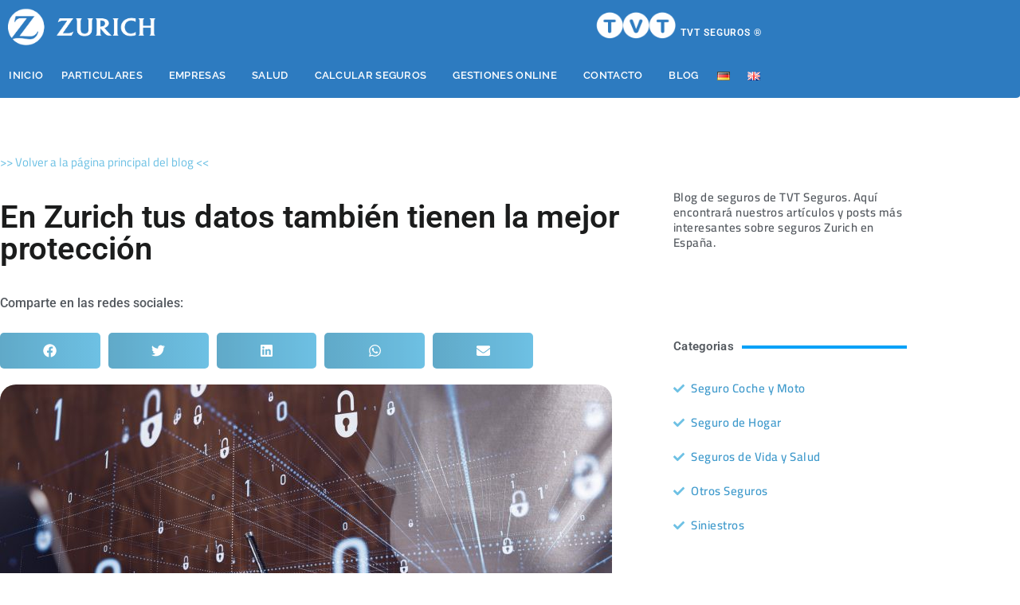

--- FILE ---
content_type: text/html; charset=UTF-8
request_url: https://tvtseguros.es/en-zurich-tus-datos-tambien-tienen-la-mejor-proteccion
body_size: 48393
content:
<!DOCTYPE html>
<html lang="es-ES">
<head>
<meta charset="UTF-8">
<meta name="viewport" content="width=device-width, initial-scale=1">
	 <link rel="profile" href="https://gmpg.org/xfn/11"> 
	 <meta name='robots' content='index, follow, max-image-preview:large, max-snippet:-1, max-video-preview:-1' />

	<!-- This site is optimized with the Yoast SEO Premium plugin v25.5 (Yoast SEO v26.7) - https://yoast.com/wordpress/plugins/seo/ -->
	<title>En Zurich tus datos también tienen la mejor protección - Seguros Zurich - TVT Seguros - Zurich Insurance Spain - Zurich Versicherung Spanien</title>
	<meta name="description" content="Proteger a nuestros clientes también significa seguir manteniendo nuestro compromiso de transparencia con el uso de sus datos personales. Por eso, queremos que sepas todo lo que incluye el nuevo Reglamento General de Protección de Datos que es de aplicación desde el 25 de mayo de 2018." />
	<link rel="canonical" href="https://tvtseguros.es/en-zurich-tus-datos-tambien-tienen-la-mejor-proteccion" />
	<meta property="og:locale" content="es_ES" />
	<meta property="og:type" content="article" />
	<meta property="og:title" content="En Zurich tus datos también tienen la mejor protección" />
	<meta property="og:description" content="Proteger a nuestros clientes también significa seguir manteniendo nuestro compromiso de transparencia con el uso de sus datos personales. Por eso, queremos que sepas todo lo que incluye el nuevo Reglamento General de Protección de Datos que es de aplicación desde el 25 de mayo de 2018." />
	<meta property="og:url" content="https://tvtseguros.es/en-zurich-tus-datos-tambien-tienen-la-mejor-proteccion" />
	<meta property="og:site_name" content="Seguros Zurich - TVT Seguros - Zurich Insurance Spain - Zurich Versicherung Spanien" />
	<meta property="article:publisher" content="https://www.facebook.com/ZurichCanarias/" />
	<meta property="article:published_time" content="2022-09-20T09:39:31+00:00" />
	<meta property="article:modified_time" content="2022-09-22T09:58:42+00:00" />
	<meta property="og:image" content="https://tvtseguros.es/wp-content/uploads/2022/09/En-Zurich-tus-datos-también-tienen-la-mejor-protección-scaled.jpg" />
	<meta property="og:image:width" content="2560" />
	<meta property="og:image:height" content="1707" />
	<meta property="og:image:type" content="image/jpeg" />
	<meta name="author" content="Marketing" />
	<meta name="twitter:card" content="summary_large_image" />
	<meta name="twitter:description" content="Proteger a nuestros clientes también significa seguir manteniendo nuestro compromiso de transparencia con el uso de sus datos personales. Por eso, queremos que sepas todo lo que incluye el nuevo Reglamento General de Protección de Datos que es de aplicación desde el 25 de mayo de 2018." />
	<meta name="twitter:label1" content="Escrito por" />
	<meta name="twitter:data1" content="Marketing" />
	<meta name="twitter:label2" content="Tiempo de lectura" />
	<meta name="twitter:data2" content="4 minutos" />
	<script type="application/ld+json" class="yoast-schema-graph">{"@context":"https://schema.org","@graph":[{"@type":"Article","@id":"https://tvtseguros.es/en-zurich-tus-datos-tambien-tienen-la-mejor-proteccion#article","isPartOf":{"@id":"https://tvtseguros.es/en-zurich-tus-datos-tambien-tienen-la-mejor-proteccion"},"author":{"name":"Marketing","@id":"https://tvtseguros.es/#/schema/person/5c06a9f7459e26764d4e4219d30ce3d2"},"headline":"En Zurich tus datos también tienen la mejor protección","datePublished":"2022-09-20T09:39:31+00:00","dateModified":"2022-09-22T09:58:42+00:00","mainEntityOfPage":{"@id":"https://tvtseguros.es/en-zurich-tus-datos-tambien-tienen-la-mejor-proteccion"},"wordCount":931,"commentCount":0,"publisher":{"@id":"https://tvtseguros.es/#organization"},"image":{"@id":"https://tvtseguros.es/en-zurich-tus-datos-tambien-tienen-la-mejor-proteccion#primaryimage"},"thumbnailUrl":"https://tvtseguros.es/wp-content/uploads/2022/09/En-Zurich-tus-datos-también-tienen-la-mejor-protección-scaled.jpg","articleSection":["Categoría Seguros Zurich Otros Seguros"],"inLanguage":"es","potentialAction":[{"@type":"CommentAction","name":"Comment","target":["https://tvtseguros.es/en-zurich-tus-datos-tambien-tienen-la-mejor-proteccion#respond"]}]},{"@type":"WebPage","@id":"https://tvtseguros.es/en-zurich-tus-datos-tambien-tienen-la-mejor-proteccion","url":"https://tvtseguros.es/en-zurich-tus-datos-tambien-tienen-la-mejor-proteccion","name":"En Zurich tus datos también tienen la mejor protección - Seguros Zurich - TVT Seguros - Zurich Insurance Spain - Zurich Versicherung Spanien","isPartOf":{"@id":"https://tvtseguros.es/#website"},"primaryImageOfPage":{"@id":"https://tvtseguros.es/en-zurich-tus-datos-tambien-tienen-la-mejor-proteccion#primaryimage"},"image":{"@id":"https://tvtseguros.es/en-zurich-tus-datos-tambien-tienen-la-mejor-proteccion#primaryimage"},"thumbnailUrl":"https://tvtseguros.es/wp-content/uploads/2022/09/En-Zurich-tus-datos-también-tienen-la-mejor-protección-scaled.jpg","datePublished":"2022-09-20T09:39:31+00:00","dateModified":"2022-09-22T09:58:42+00:00","description":"Proteger a nuestros clientes también significa seguir manteniendo nuestro compromiso de transparencia con el uso de sus datos personales. Por eso, queremos que sepas todo lo que incluye el nuevo Reglamento General de Protección de Datos que es de aplicación desde el 25 de mayo de 2018.","breadcrumb":{"@id":"https://tvtseguros.es/en-zurich-tus-datos-tambien-tienen-la-mejor-proteccion#breadcrumb"},"inLanguage":"es","potentialAction":[{"@type":"ReadAction","target":["https://tvtseguros.es/en-zurich-tus-datos-tambien-tienen-la-mejor-proteccion"]}]},{"@type":"ImageObject","inLanguage":"es","@id":"https://tvtseguros.es/en-zurich-tus-datos-tambien-tienen-la-mejor-proteccion#primaryimage","url":"https://tvtseguros.es/wp-content/uploads/2022/09/En-Zurich-tus-datos-también-tienen-la-mejor-protección-scaled.jpg","contentUrl":"https://tvtseguros.es/wp-content/uploads/2022/09/En-Zurich-tus-datos-también-tienen-la-mejor-protección-scaled.jpg","width":2560,"height":1707,"caption":"En Zurich tus datos también tienen la mejor protección"},{"@type":"BreadcrumbList","@id":"https://tvtseguros.es/en-zurich-tus-datos-tambien-tienen-la-mejor-proteccion#breadcrumb","itemListElement":[{"@type":"ListItem","position":1,"name":"Portada","item":"https://tvtseguros.es/"},{"@type":"ListItem","position":2,"name":"En Zurich tus datos también tienen la mejor protección"}]},{"@type":"WebSite","@id":"https://tvtseguros.es/#website","url":"https://tvtseguros.es/","name":"Seguros Zurich - TVT Seguros - Zurich Insurance Spain - Zurich Versicherung Spanien","description":"Agencia de Seguros Zurich, Zurich Insurance Agency Canary Islands, Zurich Versicherung Kanareninseln, Teneriffa, La Palma, Gran Canaria, Fuerteventura, Lanzarote","publisher":{"@id":"https://tvtseguros.es/#organization"},"potentialAction":[{"@type":"SearchAction","target":{"@type":"EntryPoint","urlTemplate":"https://tvtseguros.es/?s={search_term_string}"},"query-input":{"@type":"PropertyValueSpecification","valueRequired":true,"valueName":"search_term_string"}}],"inLanguage":"es"},{"@type":["Organization","Place","InsuranceAgency"],"@id":"https://tvtseguros.es/#organization","name":"TVT Seguros - Agencia Zurich Tenerfife","alternateName":"TVT Seguros - Seguros Zurich Tenerfife","url":"https://tvtseguros.es/","logo":{"@id":"https://tvtseguros.es/en-zurich-tus-datos-tambien-tienen-la-mejor-proteccion#local-main-organization-logo"},"image":{"@id":"https://tvtseguros.es/en-zurich-tus-datos-tambien-tienen-la-mejor-proteccion#local-main-organization-logo"},"sameAs":["https://www.facebook.com/ZurichCanarias/","https://www.youtube.com/channel/UCz1UjRn3AdivckDJnHQ7i7w/feed","https://www.instagram.com/zurich_tenerife_lapalma_tvt/","https://www.linkedin.com/company/tvt-seguros.-agencia-zurich-insurance-plc/"],"address":{"@id":"https://tvtseguros.es/en-zurich-tus-datos-tambien-tienen-la-mejor-proteccion#local-main-place-address"},"geo":{"@type":"GeoCoordinates","latitude":"28.129547546216013","longitude":"-16.74354491534114"},"telephone":["0034922711646"],"openingHoursSpecification":[{"@type":"OpeningHoursSpecification","dayOfWeek":["Monday","Tuesday","Wednesday","Thursday","Friday"],"opens":"09:00","closes":"17:00"},{"@type":"OpeningHoursSpecification","dayOfWeek":["Saturday","Sunday"],"opens":"00:00","closes":"00:00"}],"email":"info@tvtseguros.es","areaServed":"Tenerife, Islas Canarias","vatID":"ESB38657193","priceRange":"$$","currenciesAccepted":"Euros","paymentAccepted":"All"},{"@type":"Person","@id":"https://tvtseguros.es/#/schema/person/5c06a9f7459e26764d4e4219d30ce3d2","name":"Marketing","image":{"@type":"ImageObject","inLanguage":"es","@id":"https://tvtseguros.es/#/schema/person/image/","url":"https://secure.gravatar.com/avatar/b10ff0b07dfe1566b0cc62e68fec403830067d14e11d2cab8ba8edd5bb8d042d?s=96&d=mm&r=g","contentUrl":"https://secure.gravatar.com/avatar/b10ff0b07dfe1566b0cc62e68fec403830067d14e11d2cab8ba8edd5bb8d042d?s=96&d=mm&r=g","caption":"Marketing"},"url":"https://tvtseguros.es/author/marketing"},{"@type":"PostalAddress","@id":"https://tvtseguros.es/en-zurich-tus-datos-tambien-tienen-la-mejor-proteccion#local-main-place-address","streetAddress":"Avda. Barranco de Las Torres, 24-26, CC Domasa, Local 12, Planta Alta - (Edificio azul) al Lado de LIDL y ALDI","addressLocality":"Adeje","postalCode":"38670","addressRegion":"Santa Cruz de Tenerife","addressCountry":"ES"},{"@type":"ImageObject","inLanguage":"es","@id":"https://tvtseguros.es/en-zurich-tus-datos-tambien-tienen-la-mejor-proteccion#local-main-organization-logo","url":"https://tvtseguros.es/wp-content/uploads/2022/08/zurich-logo_squared_189x189-min-1.jpg","contentUrl":"https://tvtseguros.es/wp-content/uploads/2022/08/zurich-logo_squared_189x189-min-1.jpg","width":189,"height":189,"caption":"TVT Seguros - Agencia Zurich Tenerfife"}]}</script>
	<meta name="geo.placename" content="Adeje" />
	<meta name="geo.position" content="28.129547546216013;-16.74354491534114" />
	<meta name="geo.region" content="España" />
	<!-- / Yoast SEO Premium plugin. -->


<link rel='dns-prefetch' href='//www.googletagmanager.com' />
<link rel="alternate" type="application/rss+xml" title="Seguros Zurich - TVT Seguros - Zurich Insurance Spain - Zurich Versicherung Spanien &raquo; Feed" href="https://tvtseguros.es/feed" />
<link rel="alternate" title="oEmbed (JSON)" type="application/json+oembed" href="https://tvtseguros.es/wp-json/oembed/1.0/embed?url=https%3A%2F%2Ftvtseguros.es%2Fen-zurich-tus-datos-tambien-tienen-la-mejor-proteccion&#038;lang=es" />
<link rel="alternate" title="oEmbed (XML)" type="text/xml+oembed" href="https://tvtseguros.es/wp-json/oembed/1.0/embed?url=https%3A%2F%2Ftvtseguros.es%2Fen-zurich-tus-datos-tambien-tienen-la-mejor-proteccion&#038;format=xml&#038;lang=es" />
<style type="text/css">
.archive #nav-above,
					.archive #nav-below,
					.search #nav-above,
					.search #nav-below,
					.blog #nav-below, 
					.blog #nav-above, 
					.navigation.paging-navigation, 
					.navigation.pagination,
					.pagination.paging-pagination, 
					.pagination.pagination, 
					.pagination.loop-pagination, 
					.bicubic-nav-link, 
					#page-nav, 
					.camp-paging, 
					#reposter_nav-pages, 
					.unity-post-pagination, 
					.wordpost_content .nav_post_link { 
						display: none !important; 
					}
					.single-gallery .pagination.gllrpr_pagination {
						display: block !important; 
					}</style>
		
	<style id='wp-img-auto-sizes-contain-inline-css'>
img:is([sizes=auto i],[sizes^="auto," i]){contain-intrinsic-size:3000px 1500px}
/*# sourceURL=wp-img-auto-sizes-contain-inline-css */
</style>
<link rel='stylesheet' id='astra-theme-css-css' href='https://tvtseguros.es/wp-content/themes/astra/assets/css/minified/style.min.css?ver=4.2.1' media='all' />
<style id='astra-theme-css-inline-css'>
.ast-no-sidebar .entry-content .alignfull {margin-left: calc( -50vw + 50%);margin-right: calc( -50vw + 50%);max-width: 100vw;width: 100vw;}.ast-no-sidebar .entry-content .alignwide {margin-left: calc(-41vw + 50%);margin-right: calc(-41vw + 50%);max-width: unset;width: unset;}.ast-no-sidebar .entry-content .alignfull .alignfull,.ast-no-sidebar .entry-content .alignfull .alignwide,.ast-no-sidebar .entry-content .alignwide .alignfull,.ast-no-sidebar .entry-content .alignwide .alignwide,.ast-no-sidebar .entry-content .wp-block-column .alignfull,.ast-no-sidebar .entry-content .wp-block-column .alignwide{width: 100%;margin-left: auto;margin-right: auto;}.wp-block-gallery,.blocks-gallery-grid {margin: 0;}.wp-block-separator {max-width: 100px;}.wp-block-separator.is-style-wide,.wp-block-separator.is-style-dots {max-width: none;}.entry-content .has-2-columns .wp-block-column:first-child {padding-right: 10px;}.entry-content .has-2-columns .wp-block-column:last-child {padding-left: 10px;}@media (max-width: 782px) {.entry-content .wp-block-columns .wp-block-column {flex-basis: 100%;}.entry-content .has-2-columns .wp-block-column:first-child {padding-right: 0;}.entry-content .has-2-columns .wp-block-column:last-child {padding-left: 0;}}body .entry-content .wp-block-latest-posts {margin-left: 0;}body .entry-content .wp-block-latest-posts li {list-style: none;}.ast-no-sidebar .ast-container .entry-content .wp-block-latest-posts {margin-left: 0;}.ast-header-break-point .entry-content .alignwide {margin-left: auto;margin-right: auto;}.entry-content .blocks-gallery-item img {margin-bottom: auto;}.wp-block-pullquote {border-top: 4px solid #555d66;border-bottom: 4px solid #555d66;color: #40464d;}:root{--ast-container-default-xlg-padding:6.67em;--ast-container-default-lg-padding:5.67em;--ast-container-default-slg-padding:4.34em;--ast-container-default-md-padding:3.34em;--ast-container-default-sm-padding:6.67em;--ast-container-default-xs-padding:2.4em;--ast-container-default-xxs-padding:1.4em;--ast-code-block-background:#EEEEEE;--ast-comment-inputs-background:#FAFAFA;}html{font-size:93.75%;}a,.page-title{color:#0274be;}a:hover,a:focus{color:#3a3a3a;}body,button,input,select,textarea,.ast-button,.ast-custom-button{font-family:-apple-system,BlinkMacSystemFont,Segoe UI,Roboto,Oxygen-Sans,Ubuntu,Cantarell,Helvetica Neue,sans-serif;font-weight:inherit;font-size:15px;font-size:1rem;}blockquote{color:#000000;}.site-title{font-size:20px;font-size:1.3333333333333rem;display:block;}header .custom-logo-link img{max-width:81px;}.astra-logo-svg{width:81px;}.site-header .site-description{font-size:12px;font-size:0.8rem;display:block;}.entry-title{font-size:40px;font-size:2.6666666666667rem;}h1,.entry-content h1{font-size:40px;font-size:2.6666666666667rem;}h2,.entry-content h2{font-size:30px;font-size:2rem;}h3,.entry-content h3{font-size:25px;font-size:1.6666666666667rem;}h4,.entry-content h4{font-size:20px;font-size:1.3333333333333rem;line-height:1.2em;}h5,.entry-content h5{font-size:18px;font-size:1.2rem;line-height:1.2em;}h6,.entry-content h6{font-size:15px;font-size:1rem;line-height:1.25em;}::selection{background-color:#0274be;color:#ffffff;}body,h1,.entry-title a,.entry-content h1,h2,.entry-content h2,h3,.entry-content h3,h4,.entry-content h4,h5,.entry-content h5,h6,.entry-content h6{color:#3a3a3a;}.tagcloud a:hover,.tagcloud a:focus,.tagcloud a.current-item{color:#ffffff;border-color:#0274be;background-color:#0274be;}input:focus,input[type="text"]:focus,input[type="email"]:focus,input[type="url"]:focus,input[type="password"]:focus,input[type="reset"]:focus,input[type="search"]:focus,textarea:focus{border-color:#0274be;}input[type="radio"]:checked,input[type=reset],input[type="checkbox"]:checked,input[type="checkbox"]:hover:checked,input[type="checkbox"]:focus:checked,input[type=range]::-webkit-slider-thumb{border-color:#0274be;background-color:#0274be;box-shadow:none;}.site-footer a:hover + .post-count,.site-footer a:focus + .post-count{background:#0274be;border-color:#0274be;}.single .nav-links .nav-previous,.single .nav-links .nav-next{color:#0274be;}.entry-meta,.entry-meta *{line-height:1.45;color:#0274be;}.entry-meta a:hover,.entry-meta a:hover *,.entry-meta a:focus,.entry-meta a:focus *,.page-links > .page-link,.page-links .page-link:hover,.post-navigation a:hover{color:#3a3a3a;}#cat option,.secondary .calendar_wrap thead a,.secondary .calendar_wrap thead a:visited{color:#0274be;}.secondary .calendar_wrap #today,.ast-progress-val span{background:#0274be;}.secondary a:hover + .post-count,.secondary a:focus + .post-count{background:#0274be;border-color:#0274be;}.calendar_wrap #today > a{color:#ffffff;}.page-links .page-link,.single .post-navigation a{color:#0274be;}.widget-title{font-size:21px;font-size:1.4rem;color:#3a3a3a;}a:focus-visible,.ast-menu-toggle:focus-visible,.site .skip-link:focus-visible,.wp-block-loginout input:focus-visible,.wp-block-search.wp-block-search__button-inside .wp-block-search__inside-wrapper,.ast-header-navigation-arrow:focus-visible{outline-style:dotted;outline-color:inherit;outline-width:thin;border-color:transparent;}input:focus,input[type="text"]:focus,input[type="email"]:focus,input[type="url"]:focus,input[type="password"]:focus,input[type="reset"]:focus,input[type="search"]:focus,textarea:focus,.wp-block-search__input:focus,[data-section="section-header-mobile-trigger"] .ast-button-wrap .ast-mobile-menu-trigger-minimal:focus,.ast-mobile-popup-drawer.active .menu-toggle-close:focus,.woocommerce-ordering select.orderby:focus,#ast-scroll-top:focus,.woocommerce a.add_to_cart_button:focus,.woocommerce .button.single_add_to_cart_button:focus{border-style:dotted;border-color:inherit;border-width:thin;outline-color:transparent;}.main-header-menu .menu-link,.ast-header-custom-item a{color:#3a3a3a;}.main-header-menu .menu-item:hover > .menu-link,.main-header-menu .menu-item:hover > .ast-menu-toggle,.main-header-menu .ast-masthead-custom-menu-items a:hover,.main-header-menu .menu-item.focus > .menu-link,.main-header-menu .menu-item.focus > .ast-menu-toggle,.main-header-menu .current-menu-item > .menu-link,.main-header-menu .current-menu-ancestor > .menu-link,.main-header-menu .current-menu-item > .ast-menu-toggle,.main-header-menu .current-menu-ancestor > .ast-menu-toggle{color:#0274be;}.header-main-layout-3 .ast-main-header-bar-alignment{margin-right:auto;}.header-main-layout-2 .site-header-section-left .ast-site-identity{text-align:left;}.ast-logo-title-inline .site-logo-img{padding-right:1em;}.site-logo-img img{ transition:all 0.2s linear;}.ast-header-break-point .ast-mobile-menu-buttons-minimal.menu-toggle{background:transparent;color:#0274be;}.ast-header-break-point .ast-mobile-menu-buttons-outline.menu-toggle{background:transparent;border:1px solid #0274be;color:#0274be;}.ast-header-break-point .ast-mobile-menu-buttons-fill.menu-toggle{background:#0274be;}.ast-page-builder-template .hentry {margin: 0;}.ast-page-builder-template .site-content > .ast-container {max-width: 100%;padding: 0;}.ast-page-builder-template .site-content #primary {padding: 0;margin: 0;}.ast-page-builder-template .no-results {text-align: center;margin: 4em auto;}.ast-page-builder-template .ast-pagination {padding: 2em;}.ast-page-builder-template .entry-header.ast-no-title.ast-no-thumbnail {margin-top: 0;}.ast-page-builder-template .entry-header.ast-header-without-markup {margin-top: 0;margin-bottom: 0;}.ast-page-builder-template .entry-header.ast-no-title.ast-no-meta {margin-bottom: 0;}.ast-page-builder-template.single .post-navigation {padding-bottom: 2em;}.ast-page-builder-template.single-post .site-content > .ast-container {max-width: 100%;}.ast-page-builder-template .entry-header {margin-top: 4em;margin-left: auto;margin-right: auto;padding-left: 20px;padding-right: 20px;}.single.ast-page-builder-template .entry-header {padding-left: 20px;padding-right: 20px;}.ast-page-builder-template .ast-archive-description {margin: 4em auto 0;padding-left: 20px;padding-right: 20px;}.ast-page-builder-template.ast-no-sidebar .entry-content .alignwide {margin-left: 0;margin-right: 0;}.footer-adv .footer-adv-overlay{border-top-style:solid;border-top-color:#7a7a7a;}.wp-block-buttons.aligncenter{justify-content:center;}@media (max-width:921px){.ast-theme-transparent-header #primary,.ast-theme-transparent-header #secondary{padding:0;}}@media (max-width:921px){.ast-plain-container.ast-no-sidebar #primary{padding:0;}}.ast-plain-container.ast-no-sidebar #primary{margin-top:0;margin-bottom:0;}@media (min-width:1200px){.wp-block-group .has-background{padding:20px;}}@media (min-width:1200px){.ast-no-sidebar.ast-separate-container .entry-content .wp-block-group.alignwide,.ast-no-sidebar.ast-separate-container .entry-content .wp-block-cover.alignwide{margin-left:-20px;margin-right:-20px;padding-left:20px;padding-right:20px;}.ast-no-sidebar.ast-separate-container .entry-content .wp-block-cover.alignfull,.ast-no-sidebar.ast-separate-container .entry-content .wp-block-group.alignfull{margin-left:-6.67em;margin-right:-6.67em;padding-left:6.67em;padding-right:6.67em;}}@media (min-width:1200px){.wp-block-cover-image.alignwide .wp-block-cover__inner-container,.wp-block-cover.alignwide .wp-block-cover__inner-container,.wp-block-cover-image.alignfull .wp-block-cover__inner-container,.wp-block-cover.alignfull .wp-block-cover__inner-container{width:100%;}}.wp-block-columns{margin-bottom:unset;}.wp-block-image.size-full{margin:2rem 0;}.wp-block-separator.has-background{padding:0;}.wp-block-gallery{margin-bottom:1.6em;}.wp-block-group{padding-top:4em;padding-bottom:4em;}.wp-block-group__inner-container .wp-block-columns:last-child,.wp-block-group__inner-container :last-child,.wp-block-table table{margin-bottom:0;}.blocks-gallery-grid{width:100%;}.wp-block-navigation-link__content{padding:5px 0;}.wp-block-group .wp-block-group .has-text-align-center,.wp-block-group .wp-block-column .has-text-align-center{max-width:100%;}.has-text-align-center{margin:0 auto;}@media (min-width:1200px){.wp-block-cover__inner-container,.alignwide .wp-block-group__inner-container,.alignfull .wp-block-group__inner-container{max-width:1200px;margin:0 auto;}.wp-block-group.alignnone,.wp-block-group.aligncenter,.wp-block-group.alignleft,.wp-block-group.alignright,.wp-block-group.alignwide,.wp-block-columns.alignwide{margin:2rem 0 1rem 0;}}@media (max-width:1200px){.wp-block-group{padding:3em;}.wp-block-group .wp-block-group{padding:1.5em;}.wp-block-columns,.wp-block-column{margin:1rem 0;}}@media (min-width:921px){.wp-block-columns .wp-block-group{padding:2em;}}@media (max-width:544px){.wp-block-cover-image .wp-block-cover__inner-container,.wp-block-cover .wp-block-cover__inner-container{width:unset;}.wp-block-cover,.wp-block-cover-image{padding:2em 0;}.wp-block-group,.wp-block-cover{padding:2em;}.wp-block-media-text__media img,.wp-block-media-text__media video{width:unset;max-width:100%;}.wp-block-media-text.has-background .wp-block-media-text__content{padding:1em;}}.wp-block-image.aligncenter{margin-left:auto;margin-right:auto;}.wp-block-table.aligncenter{margin-left:auto;margin-right:auto;}@media (min-width:544px){.entry-content .wp-block-media-text.has-media-on-the-right .wp-block-media-text__content{padding:0 8% 0 0;}.entry-content .wp-block-media-text .wp-block-media-text__content{padding:0 0 0 8%;}.ast-plain-container .site-content .entry-content .has-custom-content-position.is-position-bottom-left > *,.ast-plain-container .site-content .entry-content .has-custom-content-position.is-position-bottom-right > *,.ast-plain-container .site-content .entry-content .has-custom-content-position.is-position-top-left > *,.ast-plain-container .site-content .entry-content .has-custom-content-position.is-position-top-right > *,.ast-plain-container .site-content .entry-content .has-custom-content-position.is-position-center-right > *,.ast-plain-container .site-content .entry-content .has-custom-content-position.is-position-center-left > *{margin:0;}}@media (max-width:544px){.entry-content .wp-block-media-text .wp-block-media-text__content{padding:8% 0;}.wp-block-media-text .wp-block-media-text__media img{width:auto;max-width:100%;}}@media (max-width:921px){.ast-separate-container #primary,.ast-separate-container #secondary{padding:1.5em 0;}#primary,#secondary{padding:1.5em 0;margin:0;}.ast-left-sidebar #content > .ast-container{display:flex;flex-direction:column-reverse;width:100%;}.ast-separate-container .ast-article-post,.ast-separate-container .ast-article-single{padding:1.5em 2.14em;}.ast-author-box img.avatar{margin:20px 0 0 0;}}@media (min-width:922px){.ast-separate-container.ast-right-sidebar #primary,.ast-separate-container.ast-left-sidebar #primary{border:0;}.search-no-results.ast-separate-container #primary{margin-bottom:4em;}}.wp-block-button .wp-block-button__link{color:#ffffff;}.wp-block-button .wp-block-button__link:hover,.wp-block-button .wp-block-button__link:focus{color:#ffffff;background-color:#3a3a3a;border-color:#3a3a3a;}.elementor-widget-heading h4.elementor-heading-title{line-height:1.2em;}.elementor-widget-heading h5.elementor-heading-title{line-height:1.2em;}.elementor-widget-heading h6.elementor-heading-title{line-height:1.25em;}.wp-block-button .wp-block-button__link{border-top-width:0;border-right-width:0;border-left-width:0;border-bottom-width:0;border-color:#0274be;background-color:#0274be;color:#ffffff;font-family:inherit;font-weight:inherit;line-height:1em;border-top-left-radius:2px;border-top-right-radius:2px;border-bottom-right-radius:2px;border-bottom-left-radius:2px;padding-top:10px;padding-right:40px;padding-bottom:10px;padding-left:40px;}.menu-toggle,button,.ast-button,.ast-custom-button,.button,input#submit,input[type="button"],input[type="submit"],input[type="reset"]{border-style:solid;border-top-width:0;border-right-width:0;border-left-width:0;border-bottom-width:0;color:#ffffff;border-color:#0274be;background-color:#0274be;padding-top:10px;padding-right:40px;padding-bottom:10px;padding-left:40px;font-family:inherit;font-weight:inherit;line-height:1em;border-top-left-radius:2px;border-top-right-radius:2px;border-bottom-right-radius:2px;border-bottom-left-radius:2px;}button:focus,.menu-toggle:hover,button:hover,.ast-button:hover,.ast-custom-button:hover .button:hover,.ast-custom-button:hover ,input[type=reset]:hover,input[type=reset]:focus,input#submit:hover,input#submit:focus,input[type="button"]:hover,input[type="button"]:focus,input[type="submit"]:hover,input[type="submit"]:focus{color:#ffffff;background-color:#3a3a3a;border-color:#3a3a3a;}@media (max-width:921px){.ast-mobile-header-stack .main-header-bar .ast-search-menu-icon{display:inline-block;}.ast-header-break-point.ast-header-custom-item-outside .ast-mobile-header-stack .main-header-bar .ast-search-icon{margin:0;}.ast-comment-avatar-wrap img{max-width:2.5em;}.ast-separate-container .ast-comment-list li.depth-1{padding:1.5em 2.14em;}.ast-separate-container .comment-respond{padding:2em 2.14em;}.ast-comment-meta{padding:0 1.8888em 1.3333em;}}@media (min-width:544px){.ast-container{max-width:100%;}}@media (max-width:544px){.ast-separate-container .ast-article-post,.ast-separate-container .ast-article-single,.ast-separate-container .comments-title,.ast-separate-container .ast-archive-description{padding:1.5em 1em;}.ast-separate-container #content .ast-container{padding-left:0.54em;padding-right:0.54em;}.ast-separate-container .ast-comment-list li.depth-1{padding:1.5em 1em;margin-bottom:1.5em;}.ast-separate-container .ast-comment-list .bypostauthor{padding:.5em;}.ast-search-menu-icon.ast-dropdown-active .search-field{width:170px;}.site-branding img,.site-header .site-logo-img .custom-logo-link img{max-width:100%;}}.ast-no-sidebar.ast-separate-container .entry-content .alignfull {margin-left: -6.67em;margin-right: -6.67em;width: auto;}@media (max-width: 1200px) {.ast-no-sidebar.ast-separate-container .entry-content .alignfull {margin-left: -2.4em;margin-right: -2.4em;}}@media (max-width: 768px) {.ast-no-sidebar.ast-separate-container .entry-content .alignfull {margin-left: -2.14em;margin-right: -2.14em;}}@media (max-width: 544px) {.ast-no-sidebar.ast-separate-container .entry-content .alignfull {margin-left: -1em;margin-right: -1em;}}.ast-no-sidebar.ast-separate-container .entry-content .alignwide {margin-left: -20px;margin-right: -20px;}.ast-no-sidebar.ast-separate-container .entry-content .wp-block-column .alignfull,.ast-no-sidebar.ast-separate-container .entry-content .wp-block-column .alignwide {margin-left: auto;margin-right: auto;width: 100%;}@media (max-width:921px){.site-title{display:block;}.site-header .site-description{display:block;}.entry-title{font-size:30px;}h1,.entry-content h1{font-size:30px;}h2,.entry-content h2{font-size:25px;}h3,.entry-content h3{font-size:20px;}}@media (max-width:544px){.site-title{display:block;}.site-header .site-description{display:block;}.entry-title{font-size:30px;}h1,.entry-content h1{font-size:30px;}h2,.entry-content h2{font-size:25px;}h3,.entry-content h3{font-size:20px;}}@media (max-width:921px){html{font-size:85.5%;}}@media (max-width:544px){html{font-size:85.5%;}}@media (min-width:922px){.ast-container{max-width:1240px;}}@font-face {font-family: "Astra";src: url(https://tvtseguros.es/wp-content/themes/astra/assets/fonts/astra.woff) format("woff"),url(https://tvtseguros.es/wp-content/themes/astra/assets/fonts/astra.ttf) format("truetype"),url(https://tvtseguros.es/wp-content/themes/astra/assets/fonts/astra.svg#astra) format("svg");font-weight: normal;font-style: normal;font-display: fallback;}@media (max-width:921px) {.main-header-bar .main-header-bar-navigation{display:none;}}.ast-desktop .main-header-menu.submenu-with-border .sub-menu,.ast-desktop .main-header-menu.submenu-with-border .astra-full-megamenu-wrapper{border-color:#0274be;}.ast-desktop .main-header-menu.submenu-with-border .sub-menu{border-top-width:2px;border-right-width:0px;border-left-width:0px;border-bottom-width:0px;border-style:solid;}.ast-desktop .main-header-menu.submenu-with-border .sub-menu .sub-menu{top:-2px;}.ast-desktop .main-header-menu.submenu-with-border .sub-menu .menu-link,.ast-desktop .main-header-menu.submenu-with-border .children .menu-link{border-bottom-width:0px;border-style:solid;border-color:#eaeaea;}@media (min-width:922px){.main-header-menu .sub-menu .menu-item.ast-left-align-sub-menu:hover > .sub-menu,.main-header-menu .sub-menu .menu-item.ast-left-align-sub-menu.focus > .sub-menu{margin-left:-0px;}}.ast-small-footer{border-top-style:solid;border-top-width:1px;border-top-color:#7a7a7a;}.ast-small-footer-wrap{text-align:center;}.ast-header-break-point.ast-header-custom-item-inside .main-header-bar .main-header-bar-navigation .ast-search-icon {display: none;}.ast-header-break-point.ast-header-custom-item-inside .main-header-bar .ast-search-menu-icon .search-form {padding: 0;display: block;overflow: hidden;}.ast-header-break-point .ast-header-custom-item .widget:last-child {margin-bottom: 1em;}.ast-header-custom-item .widget {margin: 0.5em;display: inline-block;vertical-align: middle;}.ast-header-custom-item .widget p {margin-bottom: 0;}.ast-header-custom-item .widget li {width: auto;}.ast-header-custom-item-inside .button-custom-menu-item .menu-link {display: none;}.ast-header-custom-item-inside.ast-header-break-point .button-custom-menu-item .ast-custom-button-link {display: none;}.ast-header-custom-item-inside.ast-header-break-point .button-custom-menu-item .menu-link {display: block;}.ast-header-break-point.ast-header-custom-item-outside .main-header-bar .ast-search-icon {margin-right: 1em;}.ast-header-break-point.ast-header-custom-item-inside .main-header-bar .ast-search-menu-icon .search-field,.ast-header-break-point.ast-header-custom-item-inside .main-header-bar .ast-search-menu-icon.ast-inline-search .search-field {width: 100%;padding-right: 5.5em;}.ast-header-break-point.ast-header-custom-item-inside .main-header-bar .ast-search-menu-icon .search-submit {display: block;position: absolute;height: 100%;top: 0;right: 0;padding: 0 1em;border-radius: 0;}.ast-header-break-point .ast-header-custom-item .ast-masthead-custom-menu-items {padding-left: 20px;padding-right: 20px;margin-bottom: 1em;margin-top: 1em;}.ast-header-custom-item-inside.ast-header-break-point .button-custom-menu-item {padding-left: 0;padding-right: 0;margin-top: 0;margin-bottom: 0;}.astra-icon-down_arrow::after {content: "\e900";font-family: Astra;}.astra-icon-close::after {content: "\e5cd";font-family: Astra;}.astra-icon-drag_handle::after {content: "\e25d";font-family: Astra;}.astra-icon-format_align_justify::after {content: "\e235";font-family: Astra;}.astra-icon-menu::after {content: "\e5d2";font-family: Astra;}.astra-icon-reorder::after {content: "\e8fe";font-family: Astra;}.astra-icon-search::after {content: "\e8b6";font-family: Astra;}.astra-icon-zoom_in::after {content: "\e56b";font-family: Astra;}.astra-icon-check-circle::after {content: "\e901";font-family: Astra;}.astra-icon-shopping-cart::after {content: "\f07a";font-family: Astra;}.astra-icon-shopping-bag::after {content: "\f290";font-family: Astra;}.astra-icon-shopping-basket::after {content: "\f291";font-family: Astra;}.astra-icon-circle-o::after {content: "\e903";font-family: Astra;}.astra-icon-certificate::after {content: "\e902";font-family: Astra;}blockquote {padding: 1.2em;}:root .has-ast-global-color-0-color{color:var(--ast-global-color-0);}:root .has-ast-global-color-0-background-color{background-color:var(--ast-global-color-0);}:root .wp-block-button .has-ast-global-color-0-color{color:var(--ast-global-color-0);}:root .wp-block-button .has-ast-global-color-0-background-color{background-color:var(--ast-global-color-0);}:root .has-ast-global-color-1-color{color:var(--ast-global-color-1);}:root .has-ast-global-color-1-background-color{background-color:var(--ast-global-color-1);}:root .wp-block-button .has-ast-global-color-1-color{color:var(--ast-global-color-1);}:root .wp-block-button .has-ast-global-color-1-background-color{background-color:var(--ast-global-color-1);}:root .has-ast-global-color-2-color{color:var(--ast-global-color-2);}:root .has-ast-global-color-2-background-color{background-color:var(--ast-global-color-2);}:root .wp-block-button .has-ast-global-color-2-color{color:var(--ast-global-color-2);}:root .wp-block-button .has-ast-global-color-2-background-color{background-color:var(--ast-global-color-2);}:root .has-ast-global-color-3-color{color:var(--ast-global-color-3);}:root .has-ast-global-color-3-background-color{background-color:var(--ast-global-color-3);}:root .wp-block-button .has-ast-global-color-3-color{color:var(--ast-global-color-3);}:root .wp-block-button .has-ast-global-color-3-background-color{background-color:var(--ast-global-color-3);}:root .has-ast-global-color-4-color{color:var(--ast-global-color-4);}:root .has-ast-global-color-4-background-color{background-color:var(--ast-global-color-4);}:root .wp-block-button .has-ast-global-color-4-color{color:var(--ast-global-color-4);}:root .wp-block-button .has-ast-global-color-4-background-color{background-color:var(--ast-global-color-4);}:root .has-ast-global-color-5-color{color:var(--ast-global-color-5);}:root .has-ast-global-color-5-background-color{background-color:var(--ast-global-color-5);}:root .wp-block-button .has-ast-global-color-5-color{color:var(--ast-global-color-5);}:root .wp-block-button .has-ast-global-color-5-background-color{background-color:var(--ast-global-color-5);}:root .has-ast-global-color-6-color{color:var(--ast-global-color-6);}:root .has-ast-global-color-6-background-color{background-color:var(--ast-global-color-6);}:root .wp-block-button .has-ast-global-color-6-color{color:var(--ast-global-color-6);}:root .wp-block-button .has-ast-global-color-6-background-color{background-color:var(--ast-global-color-6);}:root .has-ast-global-color-7-color{color:var(--ast-global-color-7);}:root .has-ast-global-color-7-background-color{background-color:var(--ast-global-color-7);}:root .wp-block-button .has-ast-global-color-7-color{color:var(--ast-global-color-7);}:root .wp-block-button .has-ast-global-color-7-background-color{background-color:var(--ast-global-color-7);}:root .has-ast-global-color-8-color{color:var(--ast-global-color-8);}:root .has-ast-global-color-8-background-color{background-color:var(--ast-global-color-8);}:root .wp-block-button .has-ast-global-color-8-color{color:var(--ast-global-color-8);}:root .wp-block-button .has-ast-global-color-8-background-color{background-color:var(--ast-global-color-8);}:root{--ast-global-color-0:#0170B9;--ast-global-color-1:#3a3a3a;--ast-global-color-2:#3a3a3a;--ast-global-color-3:#4B4F58;--ast-global-color-4:#F5F5F5;--ast-global-color-5:#FFFFFF;--ast-global-color-6:#E5E5E5;--ast-global-color-7:#424242;--ast-global-color-8:#000000;}:root {--ast-border-color : #dddddd;}.ast-single-entry-banner {-js-display: flex;display: flex;flex-direction: column;justify-content: center;text-align: center;position: relative;background: #eeeeee;}.ast-single-entry-banner[data-banner-layout="layout-1"] {max-width: 1200px;background: inherit;padding: 20px 0;}.ast-single-entry-banner[data-banner-width-type="custom"] {margin: 0 auto;width: 100%;}.ast-single-entry-banner + .site-content .entry-header {margin-bottom: 0;}header.entry-header .entry-title{font-size:30px;font-size:2rem;}header.entry-header > *:not(:last-child){margin-bottom:10px;}.ast-archive-entry-banner {-js-display: flex;display: flex;flex-direction: column;justify-content: center;text-align: center;position: relative;background: #eeeeee;}.ast-archive-entry-banner[data-banner-width-type="custom"] {margin: 0 auto;width: 100%;}.ast-archive-entry-banner[data-banner-layout="layout-1"] {background: inherit;padding: 20px 0;text-align: left;}body.archive .ast-archive-description{max-width:1200px;width:100%;text-align:left;padding-top:3em;padding-right:3em;padding-bottom:3em;padding-left:3em;}body.archive .ast-archive-description .ast-archive-title,body.archive .ast-archive-description .ast-archive-title *{font-size:40px;font-size:2.6666666666667rem;}body.archive .ast-archive-description > *:not(:last-child){margin-bottom:10px;}@media (max-width:921px){body.archive .ast-archive-description{text-align:left;}}@media (max-width:544px){body.archive .ast-archive-description{text-align:left;}}.ast-breadcrumbs .trail-browse,.ast-breadcrumbs .trail-items,.ast-breadcrumbs .trail-items li{display:inline-block;margin:0;padding:0;border:none;background:inherit;text-indent:0;text-decoration:none;}.ast-breadcrumbs .trail-browse{font-size:inherit;font-style:inherit;font-weight:inherit;color:inherit;}.ast-breadcrumbs .trail-items{list-style:none;}.trail-items li::after{padding:0 0.3em;content:"\00bb";}.trail-items li:last-of-type::after{display:none;}.elementor-template-full-width .ast-container{display:block;}@media (max-width:544px){.elementor-element .elementor-wc-products .woocommerce[class*="columns-"] ul.products li.product{width:auto;margin:0;}.elementor-element .woocommerce .woocommerce-result-count{float:none;}}.ast-header-break-point .main-header-bar{border-bottom-width:1px;}@media (min-width:922px){.main-header-bar{border-bottom-width:1px;}}.main-header-menu .menu-item, #astra-footer-menu .menu-item, .main-header-bar .ast-masthead-custom-menu-items{-js-display:flex;display:flex;-webkit-box-pack:center;-webkit-justify-content:center;-moz-box-pack:center;-ms-flex-pack:center;justify-content:center;-webkit-box-orient:vertical;-webkit-box-direction:normal;-webkit-flex-direction:column;-moz-box-orient:vertical;-moz-box-direction:normal;-ms-flex-direction:column;flex-direction:column;}.main-header-menu > .menu-item > .menu-link, #astra-footer-menu > .menu-item > .menu-link{height:100%;-webkit-box-align:center;-webkit-align-items:center;-moz-box-align:center;-ms-flex-align:center;align-items:center;-js-display:flex;display:flex;}.ast-primary-menu-disabled .main-header-bar .ast-masthead-custom-menu-items{flex:unset;}.main-header-menu .sub-menu .menu-item.menu-item-has-children > .menu-link:after{position:absolute;right:1em;top:50%;transform:translate(0,-50%) rotate(270deg);}.ast-header-break-point .main-header-bar .main-header-bar-navigation .page_item_has_children > .ast-menu-toggle::before, .ast-header-break-point .main-header-bar .main-header-bar-navigation .menu-item-has-children > .ast-menu-toggle::before, .ast-mobile-popup-drawer .main-header-bar-navigation .menu-item-has-children>.ast-menu-toggle::before, .ast-header-break-point .ast-mobile-header-wrap .main-header-bar-navigation .menu-item-has-children > .ast-menu-toggle::before{font-weight:bold;content:"\e900";font-family:Astra;text-decoration:inherit;display:inline-block;}.ast-header-break-point .main-navigation ul.sub-menu .menu-item .menu-link:before{content:"\e900";font-family:Astra;font-size:.65em;text-decoration:inherit;display:inline-block;transform:translate(0, -2px) rotateZ(270deg);margin-right:5px;}.widget_search .search-form:after{font-family:Astra;font-size:1.2em;font-weight:normal;content:"\e8b6";position:absolute;top:50%;right:15px;transform:translate(0, -50%);}.astra-search-icon::before{content:"\e8b6";font-family:Astra;font-style:normal;font-weight:normal;text-decoration:inherit;text-align:center;-webkit-font-smoothing:antialiased;-moz-osx-font-smoothing:grayscale;z-index:3;}.main-header-bar .main-header-bar-navigation .page_item_has_children > a:after, .main-header-bar .main-header-bar-navigation .menu-item-has-children > a:after, .menu-item-has-children .ast-header-navigation-arrow:after{content:"\e900";display:inline-block;font-family:Astra;font-size:.6rem;font-weight:bold;text-rendering:auto;-webkit-font-smoothing:antialiased;-moz-osx-font-smoothing:grayscale;margin-left:10px;line-height:normal;}.menu-item-has-children .sub-menu .ast-header-navigation-arrow:after{margin-left:0;}.ast-mobile-popup-drawer .main-header-bar-navigation .ast-submenu-expanded>.ast-menu-toggle::before{transform:rotateX(180deg);}.ast-header-break-point .main-header-bar-navigation .menu-item-has-children > .menu-link:after{display:none;}.ast-separate-container .blog-layout-1, .ast-separate-container .blog-layout-2, .ast-separate-container .blog-layout-3{background-color:transparent;background-image:none;}.ast-separate-container .ast-article-post{background-color:var(--ast-global-color-5);;}@media (max-width:921px){.ast-separate-container .ast-article-post{background-color:var(--ast-global-color-5);;}}@media (max-width:544px){.ast-separate-container .ast-article-post{background-color:var(--ast-global-color-5);;}}.ast-separate-container .ast-article-single:not(.ast-related-post), .ast-separate-container .comments-area .comment-respond,.ast-separate-container .comments-area .ast-comment-list li, .woocommerce.ast-separate-container .ast-woocommerce-container, .ast-separate-container .error-404, .ast-separate-container .no-results, .single.ast-separate-container  .ast-author-meta, .ast-separate-container .related-posts-title-wrapper,.ast-separate-container .comments-count-wrapper, .ast-box-layout.ast-plain-container .site-content,.ast-padded-layout.ast-plain-container .site-content, .ast-separate-container .comments-area .comments-title, .ast-separate-container .ast-archive-description{background-color:var(--ast-global-color-5);;}@media (max-width:921px){.ast-separate-container .ast-article-single:not(.ast-related-post), .ast-separate-container .comments-area .comment-respond,.ast-separate-container .comments-area .ast-comment-list li, .woocommerce.ast-separate-container .ast-woocommerce-container, .ast-separate-container .error-404, .ast-separate-container .no-results, .single.ast-separate-container  .ast-author-meta, .ast-separate-container .related-posts-title-wrapper,.ast-separate-container .comments-count-wrapper, .ast-box-layout.ast-plain-container .site-content,.ast-padded-layout.ast-plain-container .site-content, .ast-separate-container .comments-area .comments-title, .ast-separate-container .ast-archive-description{background-color:var(--ast-global-color-5);;}}@media (max-width:544px){.ast-separate-container .ast-article-single:not(.ast-related-post), .ast-separate-container .comments-area .comment-respond,.ast-separate-container .comments-area .ast-comment-list li, .woocommerce.ast-separate-container .ast-woocommerce-container, .ast-separate-container .error-404, .ast-separate-container .no-results, .single.ast-separate-container  .ast-author-meta, .ast-separate-container .related-posts-title-wrapper,.ast-separate-container .comments-count-wrapper, .ast-box-layout.ast-plain-container .site-content,.ast-padded-layout.ast-plain-container .site-content, .ast-separate-container .comments-area .comments-title, .ast-separate-container .ast-archive-description{background-color:var(--ast-global-color-5);;}}.ast-separate-container.ast-two-container #secondary .widget{background-color:var(--ast-global-color-5);;}@media (max-width:921px){.ast-separate-container.ast-two-container #secondary .widget{background-color:var(--ast-global-color-5);;}}@media (max-width:544px){.ast-separate-container.ast-two-container #secondary .widget{background-color:var(--ast-global-color-5);;}}:root{--e-global-color-astglobalcolor0:#0170B9;--e-global-color-astglobalcolor1:#3a3a3a;--e-global-color-astglobalcolor2:#3a3a3a;--e-global-color-astglobalcolor3:#4B4F58;--e-global-color-astglobalcolor4:#F5F5F5;--e-global-color-astglobalcolor5:#FFFFFF;--e-global-color-astglobalcolor6:#E5E5E5;--e-global-color-astglobalcolor7:#424242;--e-global-color-astglobalcolor8:#000000;}.comment-reply-title{font-size:24px;font-size:1.6rem;}.ast-comment-meta{line-height:1.666666667;color:#0274be;font-size:12px;font-size:0.8rem;}.ast-comment-list #cancel-comment-reply-link{font-size:15px;font-size:1rem;}.comments-count-wrapper {padding: 2em 0;}.comments-count-wrapper .comments-title {font-weight: normal;word-wrap: break-word;}.ast-comment-list {margin: 0;word-wrap: break-word;padding-bottom: 0.5em;list-style: none;}.ast-comment-list li {list-style: none;}.ast-comment-list li.depth-1 .ast-comment,.ast-comment-list li.depth-2 .ast-comment {border-bottom: 1px solid #eeeeee;}.ast-comment-list .comment-respond {padding: 1em 0;border-bottom: 1px solid #eeeeee;}.ast-comment-list .comment-respond .comment-reply-title {margin-top: 0;padding-top: 0;}.ast-comment-list .comment-respond p {margin-bottom: .5em;}.ast-comment-list .ast-comment-edit-reply-wrap {-js-display: flex;display: flex;justify-content: flex-end;}.ast-comment-list .ast-edit-link {flex: 1;}.ast-comment-list .comment-awaiting-moderation {margin-bottom: 0;}.ast-comment {padding: 1em 0 ;}.ast-comment-avatar-wrap img {border-radius: 50%;}.ast-comment-content {clear: both;}.ast-comment-cite-wrap {text-align: left;}.ast-comment-cite-wrap cite {font-style: normal;}.comment-reply-title {padding-top: 1em;font-weight: normal;line-height: 1.65;}.ast-comment-meta {margin-bottom: 0.5em;}.comments-area {border-top: 1px solid #eeeeee;margin-top: 2em;}.comments-area .comment-form-comment {width: 100%;border: none;margin: 0;padding: 0;}.comments-area .comment-notes,.comments-area .comment-textarea,.comments-area .form-allowed-tags {margin-bottom: 1.5em;}.comments-area .form-submit {margin-bottom: 0;}.comments-area textarea#comment,.comments-area .ast-comment-formwrap input[type="text"] {width: 100%;border-radius: 0;vertical-align: middle;margin-bottom: 10px;}.comments-area .no-comments {margin-top: 0.5em;margin-bottom: 0.5em;}.comments-area p.logged-in-as {margin-bottom: 1em;}.ast-separate-container .comments-count-wrapper {background-color: #fff;padding: 2em 6.67em 0;}@media (max-width: 1200px) {.ast-separate-container .comments-count-wrapper {padding: 2em 3.34em;}}.ast-separate-container .comments-area {border-top: 0;}.ast-separate-container .ast-comment-list {padding-bottom: 0;}.ast-separate-container .ast-comment-list li {background-color: #fff;}.ast-separate-container .ast-comment-list li.depth-1 .children li {padding-bottom: 0;padding-top: 0;margin-bottom: 0;}.ast-separate-container .ast-comment-list li.depth-1 .ast-comment,.ast-separate-container .ast-comment-list li.depth-2 .ast-comment {border-bottom: 0;}.ast-separate-container .ast-comment-list .comment-respond {padding-top: 0;padding-bottom: 1em;background-color: transparent;}.ast-separate-container .ast-comment-list .pingback p {margin-bottom: 0;}.ast-separate-container .ast-comment-list .bypostauthor {padding: 2em;margin-bottom: 1em;}.ast-separate-container .ast-comment-list .bypostauthor li {background: transparent;margin-bottom: 0;padding: 0 0 0 2em;}.ast-separate-container .comment-reply-title {padding-top: 0;}.comment-content a {word-wrap: break-word;}.comment-form-legend {margin-bottom: unset;padding: 0 0.5em;}.ast-separate-container .ast-comment-list li.depth-1 {padding: 4em 6.67em;margin-bottom: 2em;}@media (max-width: 1200px) {.ast-separate-container .ast-comment-list li.depth-1 {padding: 3em 3.34em;}}.ast-separate-container .comment-respond {background-color: #fff;padding: 4em 6.67em;border-bottom: 0;}@media (max-width: 1200px) {.ast-separate-container .comment-respond {padding: 3em 2.34em;}}.ast-comment-list .children {margin-left: 2em;}@media (max-width: 992px) {.ast-comment-list .children {margin-left: 1em;}}.ast-comment-list #cancel-comment-reply-link {white-space: nowrap;font-size: 15px;font-size: 1rem;margin-left: 1em;}.ast-comment-avatar-wrap {float: left;clear: right;margin-right: 1.33333em;}.ast-comment-meta-wrap {float: left;clear: right;padding: 0 0 1.33333em;}.ast-comment-time .timendate,.ast-comment-time .reply {margin-right: 0.5em;}.comments-area #wp-comment-cookies-consent {margin-right: 10px;}.ast-page-builder-template .comments-area {padding-left: 20px;padding-right: 20px;margin-top: 0;margin-bottom: 2em;}.ast-separate-container .ast-comment-list .bypostauthor .bypostauthor {background: transparent;margin-bottom: 0;padding-right: 0;padding-bottom: 0;padding-top: 0;}@media (min-width:922px){.ast-separate-container .ast-comment-list li .comment-respond{padding-left:2.66666em;padding-right:2.66666em;}}@media (max-width:544px){.ast-separate-container .comments-count-wrapper{padding:1.5em 1em;}.ast-separate-container .ast-comment-list li.depth-1{padding:1.5em 1em;margin-bottom:1.5em;}.ast-separate-container .ast-comment-list .bypostauthor{padding:.5em;}.ast-separate-container .comment-respond{padding:1.5em 1em;}.ast-separate-container .ast-comment-list .bypostauthor li{padding:0 0 0 .5em;}.ast-comment-list .children{margin-left:0.66666em;}}@media (max-width:921px){.ast-comment-avatar-wrap img{max-width:2.5em;}.comments-area{margin-top:1.5em;}.ast-separate-container .comments-count-wrapper{padding:2em 2.14em;}.ast-separate-container .ast-comment-list li.depth-1{padding:1.5em 2.14em;}.ast-separate-container .comment-respond{padding:2em 2.14em;}}@media (max-width:921px){.ast-comment-avatar-wrap{margin-right:0.5em;}}
/*# sourceURL=astra-theme-css-inline-css */
</style>
<link rel='stylesheet' id='astra-menu-animation-css' href='https://tvtseguros.es/wp-content/themes/astra/assets/css/minified/menu-animation.min.css?ver=4.2.1' media='all' />
<link rel='stylesheet' id='hfe-widgets-style-css' href='https://tvtseguros.es/wp-content/plugins/header-footer-elementor/inc/widgets-css/frontend.css?ver=2.8.1' media='all' />
<link rel='stylesheet' id='wp-block-library-css' href='https://tvtseguros.es/wp-includes/css/dist/block-library/style.min.css?ver=6.9' media='all' />
<style id='global-styles-inline-css'>
:root{--wp--preset--aspect-ratio--square: 1;--wp--preset--aspect-ratio--4-3: 4/3;--wp--preset--aspect-ratio--3-4: 3/4;--wp--preset--aspect-ratio--3-2: 3/2;--wp--preset--aspect-ratio--2-3: 2/3;--wp--preset--aspect-ratio--16-9: 16/9;--wp--preset--aspect-ratio--9-16: 9/16;--wp--preset--color--black: #000000;--wp--preset--color--cyan-bluish-gray: #abb8c3;--wp--preset--color--white: #ffffff;--wp--preset--color--pale-pink: #f78da7;--wp--preset--color--vivid-red: #cf2e2e;--wp--preset--color--luminous-vivid-orange: #ff6900;--wp--preset--color--luminous-vivid-amber: #fcb900;--wp--preset--color--light-green-cyan: #7bdcb5;--wp--preset--color--vivid-green-cyan: #00d084;--wp--preset--color--pale-cyan-blue: #8ed1fc;--wp--preset--color--vivid-cyan-blue: #0693e3;--wp--preset--color--vivid-purple: #9b51e0;--wp--preset--color--ast-global-color-0: var(--ast-global-color-0);--wp--preset--color--ast-global-color-1: var(--ast-global-color-1);--wp--preset--color--ast-global-color-2: var(--ast-global-color-2);--wp--preset--color--ast-global-color-3: var(--ast-global-color-3);--wp--preset--color--ast-global-color-4: var(--ast-global-color-4);--wp--preset--color--ast-global-color-5: var(--ast-global-color-5);--wp--preset--color--ast-global-color-6: var(--ast-global-color-6);--wp--preset--color--ast-global-color-7: var(--ast-global-color-7);--wp--preset--color--ast-global-color-8: var(--ast-global-color-8);--wp--preset--gradient--vivid-cyan-blue-to-vivid-purple: linear-gradient(135deg,rgb(6,147,227) 0%,rgb(155,81,224) 100%);--wp--preset--gradient--light-green-cyan-to-vivid-green-cyan: linear-gradient(135deg,rgb(122,220,180) 0%,rgb(0,208,130) 100%);--wp--preset--gradient--luminous-vivid-amber-to-luminous-vivid-orange: linear-gradient(135deg,rgb(252,185,0) 0%,rgb(255,105,0) 100%);--wp--preset--gradient--luminous-vivid-orange-to-vivid-red: linear-gradient(135deg,rgb(255,105,0) 0%,rgb(207,46,46) 100%);--wp--preset--gradient--very-light-gray-to-cyan-bluish-gray: linear-gradient(135deg,rgb(238,238,238) 0%,rgb(169,184,195) 100%);--wp--preset--gradient--cool-to-warm-spectrum: linear-gradient(135deg,rgb(74,234,220) 0%,rgb(151,120,209) 20%,rgb(207,42,186) 40%,rgb(238,44,130) 60%,rgb(251,105,98) 80%,rgb(254,248,76) 100%);--wp--preset--gradient--blush-light-purple: linear-gradient(135deg,rgb(255,206,236) 0%,rgb(152,150,240) 100%);--wp--preset--gradient--blush-bordeaux: linear-gradient(135deg,rgb(254,205,165) 0%,rgb(254,45,45) 50%,rgb(107,0,62) 100%);--wp--preset--gradient--luminous-dusk: linear-gradient(135deg,rgb(255,203,112) 0%,rgb(199,81,192) 50%,rgb(65,88,208) 100%);--wp--preset--gradient--pale-ocean: linear-gradient(135deg,rgb(255,245,203) 0%,rgb(182,227,212) 50%,rgb(51,167,181) 100%);--wp--preset--gradient--electric-grass: linear-gradient(135deg,rgb(202,248,128) 0%,rgb(113,206,126) 100%);--wp--preset--gradient--midnight: linear-gradient(135deg,rgb(2,3,129) 0%,rgb(40,116,252) 100%);--wp--preset--font-size--small: 13px;--wp--preset--font-size--medium: 20px;--wp--preset--font-size--large: 36px;--wp--preset--font-size--x-large: 42px;--wp--preset--spacing--20: 0.44rem;--wp--preset--spacing--30: 0.67rem;--wp--preset--spacing--40: 1rem;--wp--preset--spacing--50: 1.5rem;--wp--preset--spacing--60: 2.25rem;--wp--preset--spacing--70: 3.38rem;--wp--preset--spacing--80: 5.06rem;--wp--preset--shadow--natural: 6px 6px 9px rgba(0, 0, 0, 0.2);--wp--preset--shadow--deep: 12px 12px 50px rgba(0, 0, 0, 0.4);--wp--preset--shadow--sharp: 6px 6px 0px rgba(0, 0, 0, 0.2);--wp--preset--shadow--outlined: 6px 6px 0px -3px rgb(255, 255, 255), 6px 6px rgb(0, 0, 0);--wp--preset--shadow--crisp: 6px 6px 0px rgb(0, 0, 0);}:root { --wp--style--global--content-size: var(--wp--custom--ast-content-width-size);--wp--style--global--wide-size: var(--wp--custom--ast-wide-width-size); }:where(body) { margin: 0; }.wp-site-blocks > .alignleft { float: left; margin-right: 2em; }.wp-site-blocks > .alignright { float: right; margin-left: 2em; }.wp-site-blocks > .aligncenter { justify-content: center; margin-left: auto; margin-right: auto; }:where(.wp-site-blocks) > * { margin-block-start: 24px; margin-block-end: 0; }:where(.wp-site-blocks) > :first-child { margin-block-start: 0; }:where(.wp-site-blocks) > :last-child { margin-block-end: 0; }:root { --wp--style--block-gap: 24px; }:root :where(.is-layout-flow) > :first-child{margin-block-start: 0;}:root :where(.is-layout-flow) > :last-child{margin-block-end: 0;}:root :where(.is-layout-flow) > *{margin-block-start: 24px;margin-block-end: 0;}:root :where(.is-layout-constrained) > :first-child{margin-block-start: 0;}:root :where(.is-layout-constrained) > :last-child{margin-block-end: 0;}:root :where(.is-layout-constrained) > *{margin-block-start: 24px;margin-block-end: 0;}:root :where(.is-layout-flex){gap: 24px;}:root :where(.is-layout-grid){gap: 24px;}.is-layout-flow > .alignleft{float: left;margin-inline-start: 0;margin-inline-end: 2em;}.is-layout-flow > .alignright{float: right;margin-inline-start: 2em;margin-inline-end: 0;}.is-layout-flow > .aligncenter{margin-left: auto !important;margin-right: auto !important;}.is-layout-constrained > .alignleft{float: left;margin-inline-start: 0;margin-inline-end: 2em;}.is-layout-constrained > .alignright{float: right;margin-inline-start: 2em;margin-inline-end: 0;}.is-layout-constrained > .aligncenter{margin-left: auto !important;margin-right: auto !important;}.is-layout-constrained > :where(:not(.alignleft):not(.alignright):not(.alignfull)){max-width: var(--wp--style--global--content-size);margin-left: auto !important;margin-right: auto !important;}.is-layout-constrained > .alignwide{max-width: var(--wp--style--global--wide-size);}body .is-layout-flex{display: flex;}.is-layout-flex{flex-wrap: wrap;align-items: center;}.is-layout-flex > :is(*, div){margin: 0;}body .is-layout-grid{display: grid;}.is-layout-grid > :is(*, div){margin: 0;}body{padding-top: 0px;padding-right: 0px;padding-bottom: 0px;padding-left: 0px;}a:where(:not(.wp-element-button)){text-decoration: none;}:root :where(.wp-element-button, .wp-block-button__link){background-color: #32373c;border-width: 0;color: #fff;font-family: inherit;font-size: inherit;font-style: inherit;font-weight: inherit;letter-spacing: inherit;line-height: inherit;padding-top: calc(0.667em + 2px);padding-right: calc(1.333em + 2px);padding-bottom: calc(0.667em + 2px);padding-left: calc(1.333em + 2px);text-decoration: none;text-transform: inherit;}.has-black-color{color: var(--wp--preset--color--black) !important;}.has-cyan-bluish-gray-color{color: var(--wp--preset--color--cyan-bluish-gray) !important;}.has-white-color{color: var(--wp--preset--color--white) !important;}.has-pale-pink-color{color: var(--wp--preset--color--pale-pink) !important;}.has-vivid-red-color{color: var(--wp--preset--color--vivid-red) !important;}.has-luminous-vivid-orange-color{color: var(--wp--preset--color--luminous-vivid-orange) !important;}.has-luminous-vivid-amber-color{color: var(--wp--preset--color--luminous-vivid-amber) !important;}.has-light-green-cyan-color{color: var(--wp--preset--color--light-green-cyan) !important;}.has-vivid-green-cyan-color{color: var(--wp--preset--color--vivid-green-cyan) !important;}.has-pale-cyan-blue-color{color: var(--wp--preset--color--pale-cyan-blue) !important;}.has-vivid-cyan-blue-color{color: var(--wp--preset--color--vivid-cyan-blue) !important;}.has-vivid-purple-color{color: var(--wp--preset--color--vivid-purple) !important;}.has-ast-global-color-0-color{color: var(--wp--preset--color--ast-global-color-0) !important;}.has-ast-global-color-1-color{color: var(--wp--preset--color--ast-global-color-1) !important;}.has-ast-global-color-2-color{color: var(--wp--preset--color--ast-global-color-2) !important;}.has-ast-global-color-3-color{color: var(--wp--preset--color--ast-global-color-3) !important;}.has-ast-global-color-4-color{color: var(--wp--preset--color--ast-global-color-4) !important;}.has-ast-global-color-5-color{color: var(--wp--preset--color--ast-global-color-5) !important;}.has-ast-global-color-6-color{color: var(--wp--preset--color--ast-global-color-6) !important;}.has-ast-global-color-7-color{color: var(--wp--preset--color--ast-global-color-7) !important;}.has-ast-global-color-8-color{color: var(--wp--preset--color--ast-global-color-8) !important;}.has-black-background-color{background-color: var(--wp--preset--color--black) !important;}.has-cyan-bluish-gray-background-color{background-color: var(--wp--preset--color--cyan-bluish-gray) !important;}.has-white-background-color{background-color: var(--wp--preset--color--white) !important;}.has-pale-pink-background-color{background-color: var(--wp--preset--color--pale-pink) !important;}.has-vivid-red-background-color{background-color: var(--wp--preset--color--vivid-red) !important;}.has-luminous-vivid-orange-background-color{background-color: var(--wp--preset--color--luminous-vivid-orange) !important;}.has-luminous-vivid-amber-background-color{background-color: var(--wp--preset--color--luminous-vivid-amber) !important;}.has-light-green-cyan-background-color{background-color: var(--wp--preset--color--light-green-cyan) !important;}.has-vivid-green-cyan-background-color{background-color: var(--wp--preset--color--vivid-green-cyan) !important;}.has-pale-cyan-blue-background-color{background-color: var(--wp--preset--color--pale-cyan-blue) !important;}.has-vivid-cyan-blue-background-color{background-color: var(--wp--preset--color--vivid-cyan-blue) !important;}.has-vivid-purple-background-color{background-color: var(--wp--preset--color--vivid-purple) !important;}.has-ast-global-color-0-background-color{background-color: var(--wp--preset--color--ast-global-color-0) !important;}.has-ast-global-color-1-background-color{background-color: var(--wp--preset--color--ast-global-color-1) !important;}.has-ast-global-color-2-background-color{background-color: var(--wp--preset--color--ast-global-color-2) !important;}.has-ast-global-color-3-background-color{background-color: var(--wp--preset--color--ast-global-color-3) !important;}.has-ast-global-color-4-background-color{background-color: var(--wp--preset--color--ast-global-color-4) !important;}.has-ast-global-color-5-background-color{background-color: var(--wp--preset--color--ast-global-color-5) !important;}.has-ast-global-color-6-background-color{background-color: var(--wp--preset--color--ast-global-color-6) !important;}.has-ast-global-color-7-background-color{background-color: var(--wp--preset--color--ast-global-color-7) !important;}.has-ast-global-color-8-background-color{background-color: var(--wp--preset--color--ast-global-color-8) !important;}.has-black-border-color{border-color: var(--wp--preset--color--black) !important;}.has-cyan-bluish-gray-border-color{border-color: var(--wp--preset--color--cyan-bluish-gray) !important;}.has-white-border-color{border-color: var(--wp--preset--color--white) !important;}.has-pale-pink-border-color{border-color: var(--wp--preset--color--pale-pink) !important;}.has-vivid-red-border-color{border-color: var(--wp--preset--color--vivid-red) !important;}.has-luminous-vivid-orange-border-color{border-color: var(--wp--preset--color--luminous-vivid-orange) !important;}.has-luminous-vivid-amber-border-color{border-color: var(--wp--preset--color--luminous-vivid-amber) !important;}.has-light-green-cyan-border-color{border-color: var(--wp--preset--color--light-green-cyan) !important;}.has-vivid-green-cyan-border-color{border-color: var(--wp--preset--color--vivid-green-cyan) !important;}.has-pale-cyan-blue-border-color{border-color: var(--wp--preset--color--pale-cyan-blue) !important;}.has-vivid-cyan-blue-border-color{border-color: var(--wp--preset--color--vivid-cyan-blue) !important;}.has-vivid-purple-border-color{border-color: var(--wp--preset--color--vivid-purple) !important;}.has-ast-global-color-0-border-color{border-color: var(--wp--preset--color--ast-global-color-0) !important;}.has-ast-global-color-1-border-color{border-color: var(--wp--preset--color--ast-global-color-1) !important;}.has-ast-global-color-2-border-color{border-color: var(--wp--preset--color--ast-global-color-2) !important;}.has-ast-global-color-3-border-color{border-color: var(--wp--preset--color--ast-global-color-3) !important;}.has-ast-global-color-4-border-color{border-color: var(--wp--preset--color--ast-global-color-4) !important;}.has-ast-global-color-5-border-color{border-color: var(--wp--preset--color--ast-global-color-5) !important;}.has-ast-global-color-6-border-color{border-color: var(--wp--preset--color--ast-global-color-6) !important;}.has-ast-global-color-7-border-color{border-color: var(--wp--preset--color--ast-global-color-7) !important;}.has-ast-global-color-8-border-color{border-color: var(--wp--preset--color--ast-global-color-8) !important;}.has-vivid-cyan-blue-to-vivid-purple-gradient-background{background: var(--wp--preset--gradient--vivid-cyan-blue-to-vivid-purple) !important;}.has-light-green-cyan-to-vivid-green-cyan-gradient-background{background: var(--wp--preset--gradient--light-green-cyan-to-vivid-green-cyan) !important;}.has-luminous-vivid-amber-to-luminous-vivid-orange-gradient-background{background: var(--wp--preset--gradient--luminous-vivid-amber-to-luminous-vivid-orange) !important;}.has-luminous-vivid-orange-to-vivid-red-gradient-background{background: var(--wp--preset--gradient--luminous-vivid-orange-to-vivid-red) !important;}.has-very-light-gray-to-cyan-bluish-gray-gradient-background{background: var(--wp--preset--gradient--very-light-gray-to-cyan-bluish-gray) !important;}.has-cool-to-warm-spectrum-gradient-background{background: var(--wp--preset--gradient--cool-to-warm-spectrum) !important;}.has-blush-light-purple-gradient-background{background: var(--wp--preset--gradient--blush-light-purple) !important;}.has-blush-bordeaux-gradient-background{background: var(--wp--preset--gradient--blush-bordeaux) !important;}.has-luminous-dusk-gradient-background{background: var(--wp--preset--gradient--luminous-dusk) !important;}.has-pale-ocean-gradient-background{background: var(--wp--preset--gradient--pale-ocean) !important;}.has-electric-grass-gradient-background{background: var(--wp--preset--gradient--electric-grass) !important;}.has-midnight-gradient-background{background: var(--wp--preset--gradient--midnight) !important;}.has-small-font-size{font-size: var(--wp--preset--font-size--small) !important;}.has-medium-font-size{font-size: var(--wp--preset--font-size--medium) !important;}.has-large-font-size{font-size: var(--wp--preset--font-size--large) !important;}.has-x-large-font-size{font-size: var(--wp--preset--font-size--x-large) !important;}
:root :where(.wp-block-pullquote){font-size: 1.5em;line-height: 1.6;}
/*# sourceURL=global-styles-inline-css */
</style>
<link rel='stylesheet' id='hfe-style-css' href='https://tvtseguros.es/wp-content/plugins/header-footer-elementor/assets/css/header-footer-elementor.css?ver=2.8.1' media='all' />
<link rel='stylesheet' id='elementor-frontend-css' href='https://tvtseguros.es/wp-content/plugins/elementor/assets/css/frontend.min.css?ver=3.34.1' media='all' />
<link rel='stylesheet' id='elementor-post-353-css' href='https://tvtseguros.es/wp-content/uploads/elementor/css/post-353.css?ver=1768882654' media='all' />
<link rel='stylesheet' id='widget-image-css' href='https://tvtseguros.es/wp-content/plugins/elementor/assets/css/widget-image.min.css?ver=3.34.1' media='all' />
<link rel='stylesheet' id='widget-heading-css' href='https://tvtseguros.es/wp-content/plugins/elementor/assets/css/widget-heading.min.css?ver=3.34.1' media='all' />
<link rel='stylesheet' id='widget-nav-menu-css' href='https://tvtseguros.es/wp-content/plugins/elementor-pro/assets/css/widget-nav-menu.min.css?ver=3.34.0' media='all' />
<link rel='stylesheet' id='e-sticky-css' href='https://tvtseguros.es/wp-content/plugins/elementor-pro/assets/css/modules/sticky.min.css?ver=3.34.0' media='all' />
<link rel='stylesheet' id='widget-spacer-css' href='https://tvtseguros.es/wp-content/plugins/elementor/assets/css/widget-spacer.min.css?ver=3.34.1' media='all' />
<link rel='stylesheet' id='e-animation-grow-css' href='https://tvtseguros.es/wp-content/plugins/elementor/assets/lib/animations/styles/e-animation-grow.min.css?ver=3.34.1' media='all' />
<link rel='stylesheet' id='widget-icon-box-css' href='https://tvtseguros.es/wp-content/plugins/elementor/assets/css/widget-icon-box.min.css?ver=3.34.1' media='all' />
<link rel='stylesheet' id='widget-image-box-css' href='https://tvtseguros.es/wp-content/plugins/elementor/assets/css/widget-image-box.min.css?ver=3.34.1' media='all' />
<link rel='stylesheet' id='widget-social-icons-css' href='https://tvtseguros.es/wp-content/plugins/elementor/assets/css/widget-social-icons.min.css?ver=3.34.1' media='all' />
<link rel='stylesheet' id='e-apple-webkit-css' href='https://tvtseguros.es/wp-content/plugins/elementor/assets/css/conditionals/apple-webkit.min.css?ver=3.34.1' media='all' />
<link rel='stylesheet' id='widget-icon-list-css' href='https://tvtseguros.es/wp-content/plugins/elementor/assets/css/widget-icon-list.min.css?ver=3.34.1' media='all' />
<link rel='stylesheet' id='widget-share-buttons-css' href='https://tvtseguros.es/wp-content/plugins/elementor-pro/assets/css/widget-share-buttons.min.css?ver=3.34.0' media='all' />
<link rel='stylesheet' id='widget-posts-css' href='https://tvtseguros.es/wp-content/plugins/elementor-pro/assets/css/widget-posts.min.css?ver=3.34.0' media='all' />
<link rel='stylesheet' id='widget-divider-css' href='https://tvtseguros.es/wp-content/plugins/elementor/assets/css/widget-divider.min.css?ver=3.34.1' media='all' />
<link rel='stylesheet' id='widget-call-to-action-css' href='https://tvtseguros.es/wp-content/plugins/elementor-pro/assets/css/widget-call-to-action.min.css?ver=3.34.0' media='all' />
<link rel='stylesheet' id='e-transitions-css' href='https://tvtseguros.es/wp-content/plugins/elementor-pro/assets/css/conditionals/transitions.min.css?ver=3.34.0' media='all' />
<link rel='stylesheet' id='elementor-post-486-css' href='https://tvtseguros.es/wp-content/uploads/elementor/css/post-486.css?ver=1768882654' media='all' />
<link rel='stylesheet' id='elementor-post-495-css' href='https://tvtseguros.es/wp-content/uploads/elementor/css/post-495.css?ver=1768882654' media='all' />
<link rel='stylesheet' id='elementor-post-5324-css' href='https://tvtseguros.es/wp-content/uploads/elementor/css/post-5324.css?ver=1768882918' media='all' />
<link rel='stylesheet' id='hfe-elementor-icons-css' href='https://tvtseguros.es/wp-content/plugins/elementor/assets/lib/eicons/css/elementor-icons.min.css?ver=5.34.0' media='all' />
<link rel='stylesheet' id='hfe-icons-list-css' href='https://tvtseguros.es/wp-content/plugins/elementor/assets/css/widget-icon-list.min.css?ver=3.24.3' media='all' />
<link rel='stylesheet' id='hfe-social-icons-css' href='https://tvtseguros.es/wp-content/plugins/elementor/assets/css/widget-social-icons.min.css?ver=3.24.0' media='all' />
<link rel='stylesheet' id='hfe-social-share-icons-brands-css' href='https://tvtseguros.es/wp-content/plugins/elementor/assets/lib/font-awesome/css/brands.css?ver=5.15.3' media='all' />
<link rel='stylesheet' id='hfe-social-share-icons-fontawesome-css' href='https://tvtseguros.es/wp-content/plugins/elementor/assets/lib/font-awesome/css/fontawesome.css?ver=5.15.3' media='all' />
<link rel='stylesheet' id='hfe-nav-menu-icons-css' href='https://tvtseguros.es/wp-content/plugins/elementor/assets/lib/font-awesome/css/solid.css?ver=5.15.3' media='all' />
<link rel='stylesheet' id='hfe-widget-blockquote-css' href='https://tvtseguros.es/wp-content/plugins/elementor-pro/assets/css/widget-blockquote.min.css?ver=3.25.0' media='all' />
<link rel='stylesheet' id='hfe-mega-menu-css' href='https://tvtseguros.es/wp-content/plugins/elementor-pro/assets/css/widget-mega-menu.min.css?ver=3.26.2' media='all' />
<link rel='stylesheet' id='hfe-nav-menu-widget-css' href='https://tvtseguros.es/wp-content/plugins/elementor-pro/assets/css/widget-nav-menu.min.css?ver=3.26.0' media='all' />
<link rel='stylesheet' id='elementor-gf-local-roboto-css' href='https://tvtseguros.es/wp-content/uploads/elementor/google-fonts/css/roboto.css?ver=1742228283' media='all' />
<link rel='stylesheet' id='elementor-gf-local-robotoslab-css' href='https://tvtseguros.es/wp-content/uploads/elementor/google-fonts/css/robotoslab.css?ver=1742228291' media='all' />
<link rel='stylesheet' id='elementor-gf-local-raleway-css' href='https://tvtseguros.es/wp-content/uploads/elementor/google-fonts/css/raleway.css?ver=1742228304' media='all' />
<link rel='stylesheet' id='elementor-gf-local-poppins-css' href='https://tvtseguros.es/wp-content/uploads/elementor/google-fonts/css/poppins.css?ver=1742228309' media='all' />
<link rel='stylesheet' id='elementor-gf-local-cairo-css' href='https://tvtseguros.es/wp-content/uploads/elementor/google-fonts/css/cairo.css?ver=1742228394' media='all' />
<link rel='stylesheet' id='wp-paginate-css' href='https://tvtseguros.es/wp-content/plugins/wp-paginate/css/wp-paginate.css?ver=2.2.2' media='screen' />
<script src="https://tvtseguros.es/wp-includes/js/jquery/jquery.min.js?ver=3.7.1" id="jquery-core-js"></script>
<script src="https://tvtseguros.es/wp-includes/js/jquery/jquery-migrate.min.js?ver=3.4.1" id="jquery-migrate-js"></script>
<script id="jquery-js-after">
!function($){"use strict";$(document).ready(function(){$(this).scrollTop()>100&&$(".hfe-scroll-to-top-wrap").removeClass("hfe-scroll-to-top-hide"),$(window).scroll(function(){$(this).scrollTop()<100?$(".hfe-scroll-to-top-wrap").fadeOut(300):$(".hfe-scroll-to-top-wrap").fadeIn(300)}),$(".hfe-scroll-to-top-wrap").on("click",function(){$("html, body").animate({scrollTop:0},300);return!1})})}(jQuery);
!function($){'use strict';$(document).ready(function(){var bar=$('.hfe-reading-progress-bar');if(!bar.length)return;$(window).on('scroll',function(){var s=$(window).scrollTop(),d=$(document).height()-$(window).height(),p=d? s/d*100:0;bar.css('width',p+'%')});});}(jQuery);
//# sourceURL=jquery-js-after
</script>
<script id="scheduled_exports_nfpluginsettings-js-extra">
var scheduled_exports_nfpluginsettings = {"clearLogRestUrl":"https://tvtseguros.es/wp-json/scheduled-exports/debug-log/delete-all","clearLogButtonId":"scheduled_exports_clear_debug_logger","downloadLogRestUrl":"https://tvtseguros.es/wp-json/scheduled-exports/debug-log/get-all","downloadLogButtonId":"scheduled_exports_download_debug_logger","_wpnonce":"7c2fe1cd4a"};
//# sourceURL=scheduled_exports_nfpluginsettings-js-extra
</script>
<script src="https://tvtseguros.es/wp-content/plugins/ninja-forms-scheduled-exports/assets/js/nfpluginsettings.js?ver=3.0.0" id="scheduled_exports_nfpluginsettings-js"></script>

<!-- Fragmento de código de la etiqueta de Google (gtag.js) añadida por Site Kit -->

<!-- Fragmento de código de Google Analytics añadido por Site Kit -->
<script src="https://www.googletagmanager.com/gtag/js?id=G-01Z8Y8GTEW" id="google_gtagjs-js" async></script>
<script id="google_gtagjs-js-after">
window.dataLayer = window.dataLayer || [];function gtag(){dataLayer.push(arguments);}
gtag("set","linker",{"domains":["tvtseguros.es"]});
gtag("js", new Date());
gtag("set", "developer_id.dZTNiMT", true);
gtag("config", "G-01Z8Y8GTEW");
//# sourceURL=google_gtagjs-js-after
</script>

<!-- Finalizar fragmento de código de la etiqueta de Google (gtags.js) añadida por Site Kit -->
<link rel="https://api.w.org/" href="https://tvtseguros.es/wp-json/" /><link rel="alternate" title="JSON" type="application/json" href="https://tvtseguros.es/wp-json/wp/v2/posts/5620" /><link rel="EditURI" type="application/rsd+xml" title="RSD" href="https://tvtseguros.es/xmlrpc.php?rsd" />
<meta name="generator" content="WordPress 6.9" />
<link rel='shortlink' href='https://tvtseguros.es/?p=5620' />
<meta name="generator" content="Site Kit by Google 1.136.0" /><link rel="pingback" href="https://tvtseguros.es/xmlrpc.php">
<meta name="generator" content="Elementor 3.34.1; features: e_font_icon_svg, additional_custom_breakpoints; settings: css_print_method-external, google_font-enabled, font_display-auto">
<style>.recentcomments a{display:inline !important;padding:0 !important;margin:0 !important;}</style>			<style>
				.e-con.e-parent:nth-of-type(n+4):not(.e-lazyloaded):not(.e-no-lazyload),
				.e-con.e-parent:nth-of-type(n+4):not(.e-lazyloaded):not(.e-no-lazyload) * {
					background-image: none !important;
				}
				@media screen and (max-height: 1024px) {
					.e-con.e-parent:nth-of-type(n+3):not(.e-lazyloaded):not(.e-no-lazyload),
					.e-con.e-parent:nth-of-type(n+3):not(.e-lazyloaded):not(.e-no-lazyload) * {
						background-image: none !important;
					}
				}
				@media screen and (max-height: 640px) {
					.e-con.e-parent:nth-of-type(n+2):not(.e-lazyloaded):not(.e-no-lazyload),
					.e-con.e-parent:nth-of-type(n+2):not(.e-lazyloaded):not(.e-no-lazyload) * {
						background-image: none !important;
					}
				}
			</style>
			<link rel="icon" href="https://tvtseguros.es/wp-content/uploads/2022/08/cropped-Seguros-Zurich-Tenerife-Agencia-de-Seguros-TVT-Zurich-Los-Cristianos-Zurich-Puerto-de-la-Cruz-Zurich-Santa-Cruz-de-Tenerife--32x32.png" sizes="32x32" />
<link rel="icon" href="https://tvtseguros.es/wp-content/uploads/2022/08/cropped-Seguros-Zurich-Tenerife-Agencia-de-Seguros-TVT-Zurich-Los-Cristianos-Zurich-Puerto-de-la-Cruz-Zurich-Santa-Cruz-de-Tenerife--192x192.png" sizes="192x192" />
<link rel="apple-touch-icon" href="https://tvtseguros.es/wp-content/uploads/2022/08/cropped-Seguros-Zurich-Tenerife-Agencia-de-Seguros-TVT-Zurich-Los-Cristianos-Zurich-Puerto-de-la-Cruz-Zurich-Santa-Cruz-de-Tenerife--180x180.png" />
<meta name="msapplication-TileImage" content="https://tvtseguros.es/wp-content/uploads/2022/08/cropped-Seguros-Zurich-Tenerife-Agencia-de-Seguros-TVT-Zurich-Los-Cristianos-Zurich-Puerto-de-la-Cruz-Zurich-Santa-Cruz-de-Tenerife--270x270.png" />
		<style id="wp-custom-css">
			.elementor iframe, .elementor object, .elementor video{
aspect-ratio: 16 / 9;
	height: 100%;
	width: 100%;
	heigh: 100mv;
}
.post-password-form{
	  background-color: lightskyblue;
	 padding: 200px 100px;
	background-image: url("https://tvtseguros.es/wp-content/uploads/2022/08/seguros_zurich_tenerife_tvt_seguros_agencia_seguro_coche_casa_hogar_salud_vida_adeje_santa_cruz_los_cristianos_las_americas.webp");
	height: 500px;
	background-position: center;
	background-repeat: no-repeat;
	background-size: cover;
	position: relative;
}		</style>
		</head>

<body data-rsssl=1 itemtype='https://schema.org/Blog' itemscope='itemscope' class="wp-singular post-template-default single single-post postid-5620 single-format-standard wp-custom-logo wp-theme-astra ehf-template-astra ehf-stylesheet-astra ast-desktop ast-page-builder-template ast-no-sidebar astra-4.2.1 ast-header-custom-item-inside group-blog ast-blog-single-style-1 ast-single-post ast-mobile-inherit-site-logo ast-inherit-site-logo-transparent elementor-page-5324 ast-normal-title-enabled elementor-default elementor-kit-353">

<a
	class="skip-link screen-reader-text"
	href="#content"
	role="link"
	title="Ir al contenido">
		Ir al contenido</a>

<div
class="hfeed site" id="page">
			<header data-elementor-type="header" data-elementor-id="486" class="elementor elementor-486 elementor-location-header" data-elementor-post-type="elementor_library">
					<section class="elementor-section elementor-top-section elementor-element elementor-element-589ac65c elementor-section-boxed elementor-section-height-default elementor-section-height-default" data-id="589ac65c" data-element_type="section" data-settings="{&quot;background_background&quot;:&quot;classic&quot;,&quot;sticky&quot;:&quot;top&quot;,&quot;sticky_on&quot;:[&quot;tablet&quot;,&quot;mobile&quot;],&quot;sticky_offset&quot;:0,&quot;sticky_effects_offset&quot;:0,&quot;sticky_anchor_link_offset&quot;:0}">
						<div class="elementor-container elementor-column-gap-default">
					<div class="elementor-column elementor-col-100 elementor-top-column elementor-element elementor-element-5d353812" data-id="5d353812" data-element_type="column">
			<div class="elementor-widget-wrap elementor-element-populated">
						<section class="elementor-section elementor-inner-section elementor-element elementor-element-2d0bc1e2 elementor-section-boxed elementor-section-height-default elementor-section-height-default" data-id="2d0bc1e2" data-element_type="section">
						<div class="elementor-container elementor-column-gap-default">
					<div class="elementor-column elementor-col-50 elementor-inner-column elementor-element elementor-element-63e58817 elementor-hidden-mobile" data-id="63e58817" data-element_type="column">
			<div class="elementor-widget-wrap elementor-element-populated">
						<div class="elementor-element elementor-element-778ad118 elementor-widget__width-auto elementor-hidden-tablet elementor-widget elementor-widget-image" data-id="778ad118" data-element_type="widget" data-widget_type="image.default">
				<div class="elementor-widget-container">
																<a href="https://tvtseguros.es/">
							<img fetchpriority="high" width="475" height="121" src="https://tvtseguros.es/wp-content/uploads/2022/08/zurich_seguros_Zurich_Versicherung_teneriffa_agentur_zurich_expat_zurich_los_cristianos_adeje_santiago_los_gigantes_puerto-81x21.png" class="attachment-full size-full wp-image-1165" alt="Seguros Zurich Tenerife Agencia de Seguros TVT Seguros Los Cristianos Adeje Las Americas Santa Cruz de Tenerife Puerto de la Cruz Tenerife" srcset="https://tvtseguros.es/wp-content/uploads/2022/08/zurich_seguros_Zurich_Versicherung_teneriffa_agentur_zurich_expat_zurich_los_cristianos_adeje_santiago_los_gigantes_puerto.png 475w, https://tvtseguros.es/wp-content/uploads/2022/08/zurich_seguros_Zurich_Versicherung_teneriffa_agentur_zurich_expat_zurich_los_cristianos_adeje_santiago_los_gigantes_puerto-300x76.png 300w, https://tvtseguros.es/wp-content/uploads/2022/08/zurich_seguros_Zurich_Versicherung_teneriffa_agentur_zurich_expat_zurich_los_cristianos_adeje_santiago_los_gigantes_puerto-81x21.png 81w" sizes="(max-width: 475px) 100vw, 475px" />								</a>
															</div>
				</div>
					</div>
		</div>
				<div class="elementor-column elementor-col-50 elementor-inner-column elementor-element elementor-element-91fa0b7" data-id="91fa0b7" data-element_type="column">
			<div class="elementor-widget-wrap elementor-element-populated">
						<div class="elementor-element elementor-element-dc5b243 elementor-widget__width-auto elementor-hidden-mobile elementor-hidden-tablet elementor-widget elementor-widget-image" data-id="dc5b243" data-element_type="widget" data-widget_type="image.default">
				<div class="elementor-widget-container">
																<a href="https://tvtseguros.es/">
							<img width="1024" height="400" src="https://tvtseguros.es/wp-content/uploads/2022/08/ZURICH-TENERIFE-TVT-SEGUROS-AGENTE-DE-SEGUROS-ZURICH-Adeje_Puerto_de_la_Cruz_Santa_Cruz_Las_Americas-1024x400.png" class="attachment-large size-large wp-image-1171" alt="TVT Seguros Zurich Tenerife Agencia de Seguros TVT Seguros Zurich Los Cristianos Zurich Adeje Zurich Las Américas Zurich Santa Cruz de Tenerife Zurich Puerto de la Cruz" srcset="https://tvtseguros.es/wp-content/uploads/2022/08/ZURICH-TENERIFE-TVT-SEGUROS-AGENTE-DE-SEGUROS-ZURICH-Adeje_Puerto_de_la_Cruz_Santa_Cruz_Las_Americas-1024x400.png 1024w, https://tvtseguros.es/wp-content/uploads/2022/08/ZURICH-TENERIFE-TVT-SEGUROS-AGENTE-DE-SEGUROS-ZURICH-Adeje_Puerto_de_la_Cruz_Santa_Cruz_Las_Americas-300x117.png 300w, https://tvtseguros.es/wp-content/uploads/2022/08/ZURICH-TENERIFE-TVT-SEGUROS-AGENTE-DE-SEGUROS-ZURICH-Adeje_Puerto_de_la_Cruz_Santa_Cruz_Las_Americas-768x300.png 768w, https://tvtseguros.es/wp-content/uploads/2022/08/ZURICH-TENERIFE-TVT-SEGUROS-AGENTE-DE-SEGUROS-ZURICH-Adeje_Puerto_de_la_Cruz_Santa_Cruz_Las_Americas-1536x600.png 1536w, https://tvtseguros.es/wp-content/uploads/2022/08/ZURICH-TENERIFE-TVT-SEGUROS-AGENTE-DE-SEGUROS-ZURICH-Adeje_Puerto_de_la_Cruz_Santa_Cruz_Las_Americas-2048x800.png 2048w" sizes="(max-width: 1024px) 100vw, 1024px" />								</a>
															</div>
				</div>
				<div class="elementor-element elementor-element-cba1118 elementor-widget__width-auto elementor-hidden-desktop elementor-widget elementor-widget-image" data-id="cba1118" data-element_type="widget" data-widget_type="image.default">
				<div class="elementor-widget-container">
															<img width="830" height="117" src="https://tvtseguros.es/wp-content/uploads/2022/08/Zurich_TVT_Seguros.png" class="attachment-full size-full wp-image-1167" alt="Seguros Zurich Tenerife Agencia de Seguros TVT Seguros Zurich Los Cristianos Zurich Adeje Zurich Las Américas Zurich Santa Cruz de Tenerife Zurich Puerto de la Cruz" srcset="https://tvtseguros.es/wp-content/uploads/2022/08/Zurich_TVT_Seguros.png 830w, https://tvtseguros.es/wp-content/uploads/2022/08/Zurich_TVT_Seguros-300x42.png 300w, https://tvtseguros.es/wp-content/uploads/2022/08/Zurich_TVT_Seguros-768x108.png 768w" sizes="(max-width: 830px) 100vw, 830px" />															</div>
				</div>
				<div class="elementor-element elementor-element-b19f79f elementor-widget__width-auto elementor-widget-mobile__width-initial elementor-widget-tablet__width-initial elementor-hidden-tablet elementor-hidden-mobile elementor-widget elementor-widget-heading" data-id="b19f79f" data-element_type="widget" data-widget_type="heading.default">
				<div class="elementor-widget-container">
					<div class="elementor-heading-title elementor-size-default">TVT SEGUROS ®</div>				</div>
				</div>
				<div class="elementor-element elementor-element-fc4faf2 hfe-menu-item-flex-start hfe-menu-item-flex-start elementor-widget__width-auto elementor-hidden-desktop hfe-submenu-icon-arrow hfe-link-redirect-child elementor-widget elementor-widget-navigation-menu" data-id="fc4faf2" data-element_type="widget" data-settings="{&quot;hamburger_align&quot;:&quot;right&quot;,&quot;hamburger_align_mobile&quot;:&quot;right&quot;,&quot;hamburger_menu_align&quot;:&quot;flex-start&quot;,&quot;hamburger_menu_align_mobile&quot;:&quot;flex-start&quot;,&quot;padding_vertical_dropdown_item&quot;:{&quot;unit&quot;:&quot;px&quot;,&quot;size&quot;:8,&quot;sizes&quot;:[]},&quot;padding_horizontal_dropdown_item_mobile&quot;:{&quot;unit&quot;:&quot;px&quot;,&quot;size&quot;:8,&quot;sizes&quot;:[]},&quot;padding_vertical_dropdown_item_mobile&quot;:{&quot;unit&quot;:&quot;px&quot;,&quot;size&quot;:15,&quot;sizes&quot;:[]},&quot;menu_space_between_tablet&quot;:{&quot;unit&quot;:&quot;px&quot;,&quot;size&quot;:3,&quot;sizes&quot;:[]},&quot;padding_vertical_dropdown_item_tablet&quot;:{&quot;unit&quot;:&quot;px&quot;,&quot;size&quot;:14,&quot;sizes&quot;:[]},&quot;width_flyout_menu_item&quot;:{&quot;unit&quot;:&quot;px&quot;,&quot;size&quot;:300,&quot;sizes&quot;:[]},&quot;width_flyout_menu_item_tablet&quot;:{&quot;unit&quot;:&quot;px&quot;,&quot;size&quot;:&quot;&quot;,&quot;sizes&quot;:[]},&quot;width_flyout_menu_item_mobile&quot;:{&quot;unit&quot;:&quot;px&quot;,&quot;size&quot;:&quot;&quot;,&quot;sizes&quot;:[]},&quot;padding_flyout_menu_item&quot;:{&quot;unit&quot;:&quot;px&quot;,&quot;size&quot;:30,&quot;sizes&quot;:[]},&quot;padding_flyout_menu_item_tablet&quot;:{&quot;unit&quot;:&quot;px&quot;,&quot;size&quot;:&quot;&quot;,&quot;sizes&quot;:[]},&quot;padding_flyout_menu_item_mobile&quot;:{&quot;unit&quot;:&quot;px&quot;,&quot;size&quot;:&quot;&quot;,&quot;sizes&quot;:[]},&quot;padding_horizontal_menu_item&quot;:{&quot;unit&quot;:&quot;px&quot;,&quot;size&quot;:15,&quot;sizes&quot;:[]},&quot;padding_horizontal_menu_item_tablet&quot;:{&quot;unit&quot;:&quot;px&quot;,&quot;size&quot;:&quot;&quot;,&quot;sizes&quot;:[]},&quot;padding_horizontal_menu_item_mobile&quot;:{&quot;unit&quot;:&quot;px&quot;,&quot;size&quot;:&quot;&quot;,&quot;sizes&quot;:[]},&quot;padding_vertical_menu_item&quot;:{&quot;unit&quot;:&quot;px&quot;,&quot;size&quot;:15,&quot;sizes&quot;:[]},&quot;padding_vertical_menu_item_tablet&quot;:{&quot;unit&quot;:&quot;px&quot;,&quot;size&quot;:&quot;&quot;,&quot;sizes&quot;:[]},&quot;padding_vertical_menu_item_mobile&quot;:{&quot;unit&quot;:&quot;px&quot;,&quot;size&quot;:&quot;&quot;,&quot;sizes&quot;:[]},&quot;menu_space_between&quot;:{&quot;unit&quot;:&quot;px&quot;,&quot;size&quot;:&quot;&quot;,&quot;sizes&quot;:[]},&quot;menu_space_between_mobile&quot;:{&quot;unit&quot;:&quot;px&quot;,&quot;size&quot;:&quot;&quot;,&quot;sizes&quot;:[]},&quot;menu_top_space&quot;:{&quot;unit&quot;:&quot;px&quot;,&quot;size&quot;:&quot;&quot;,&quot;sizes&quot;:[]},&quot;menu_top_space_tablet&quot;:{&quot;unit&quot;:&quot;px&quot;,&quot;size&quot;:&quot;&quot;,&quot;sizes&quot;:[]},&quot;menu_top_space_mobile&quot;:{&quot;unit&quot;:&quot;px&quot;,&quot;size&quot;:&quot;&quot;,&quot;sizes&quot;:[]},&quot;dropdown_border_radius&quot;:{&quot;unit&quot;:&quot;px&quot;,&quot;top&quot;:&quot;&quot;,&quot;right&quot;:&quot;&quot;,&quot;bottom&quot;:&quot;&quot;,&quot;left&quot;:&quot;&quot;,&quot;isLinked&quot;:true},&quot;dropdown_border_radius_tablet&quot;:{&quot;unit&quot;:&quot;px&quot;,&quot;top&quot;:&quot;&quot;,&quot;right&quot;:&quot;&quot;,&quot;bottom&quot;:&quot;&quot;,&quot;left&quot;:&quot;&quot;,&quot;isLinked&quot;:true},&quot;dropdown_border_radius_mobile&quot;:{&quot;unit&quot;:&quot;px&quot;,&quot;top&quot;:&quot;&quot;,&quot;right&quot;:&quot;&quot;,&quot;bottom&quot;:&quot;&quot;,&quot;left&quot;:&quot;&quot;,&quot;isLinked&quot;:true},&quot;padding_horizontal_dropdown_item&quot;:{&quot;unit&quot;:&quot;px&quot;,&quot;size&quot;:&quot;&quot;,&quot;sizes&quot;:[]},&quot;padding_horizontal_dropdown_item_tablet&quot;:{&quot;unit&quot;:&quot;px&quot;,&quot;size&quot;:&quot;&quot;,&quot;sizes&quot;:[]},&quot;toggle_size&quot;:{&quot;unit&quot;:&quot;px&quot;,&quot;size&quot;:&quot;&quot;,&quot;sizes&quot;:[]},&quot;toggle_size_tablet&quot;:{&quot;unit&quot;:&quot;px&quot;,&quot;size&quot;:&quot;&quot;,&quot;sizes&quot;:[]},&quot;toggle_size_mobile&quot;:{&quot;unit&quot;:&quot;px&quot;,&quot;size&quot;:&quot;&quot;,&quot;sizes&quot;:[]},&quot;toggle_border_width&quot;:{&quot;unit&quot;:&quot;px&quot;,&quot;size&quot;:&quot;&quot;,&quot;sizes&quot;:[]},&quot;toggle_border_width_tablet&quot;:{&quot;unit&quot;:&quot;px&quot;,&quot;size&quot;:&quot;&quot;,&quot;sizes&quot;:[]},&quot;toggle_border_width_mobile&quot;:{&quot;unit&quot;:&quot;px&quot;,&quot;size&quot;:&quot;&quot;,&quot;sizes&quot;:[]},&quot;toggle_border_radius&quot;:{&quot;unit&quot;:&quot;px&quot;,&quot;size&quot;:&quot;&quot;,&quot;sizes&quot;:[]},&quot;toggle_border_radius_tablet&quot;:{&quot;unit&quot;:&quot;px&quot;,&quot;size&quot;:&quot;&quot;,&quot;sizes&quot;:[]},&quot;toggle_border_radius_mobile&quot;:{&quot;unit&quot;:&quot;px&quot;,&quot;size&quot;:&quot;&quot;,&quot;sizes&quot;:[]},&quot;close_flyout_size&quot;:{&quot;unit&quot;:&quot;px&quot;,&quot;size&quot;:&quot;&quot;,&quot;sizes&quot;:[]},&quot;close_flyout_size_tablet&quot;:{&quot;unit&quot;:&quot;px&quot;,&quot;size&quot;:&quot;&quot;,&quot;sizes&quot;:[]},&quot;close_flyout_size_mobile&quot;:{&quot;unit&quot;:&quot;px&quot;,&quot;size&quot;:&quot;&quot;,&quot;sizes&quot;:[]}}" data-widget_type="navigation-menu.default">
				<div class="elementor-widget-container">
								<div class="hfe-nav-menu__toggle elementor-clickable hfe-flyout-trigger" tabindex="0" role="button" aria-label="Alternar menú">
					<div class="hfe-nav-menu-icon">
						<svg aria-hidden="true" tabindex="0" class="e-font-icon-svg e-fas-align-justify" viewBox="0 0 448 512" xmlns="http://www.w3.org/2000/svg"><path d="M432 416H16a16 16 0 0 0-16 16v32a16 16 0 0 0 16 16h416a16 16 0 0 0 16-16v-32a16 16 0 0 0-16-16zm0-128H16a16 16 0 0 0-16 16v32a16 16 0 0 0 16 16h416a16 16 0 0 0 16-16v-32a16 16 0 0 0-16-16zm0-128H16a16 16 0 0 0-16 16v32a16 16 0 0 0 16 16h416a16 16 0 0 0 16-16v-32a16 16 0 0 0-16-16zm0-128H16A16 16 0 0 0 0 48v32a16 16 0 0 0 16 16h416a16 16 0 0 0 16-16V48a16 16 0 0 0-16-16z"></path></svg>					</div>
				</div>
			<div class="hfe-flyout-wrapper" >
				<div class="hfe-flyout-overlay elementor-clickable"></div>
				<div class="hfe-flyout-container">
					<div id="hfe-flyout-content-id-fc4faf2" class="hfe-side hfe-flyout-right hfe-flyout-open" data-layout="right" data-flyout-type="normal">
						<div class="hfe-flyout-content push">
							<nav itemscope="itemscope" itemtype="https://schema.org/SiteNavigationElement">
								<ul id="menu-1-fc4faf2" class="hfe-nav-menu"><li id="menu-item-3667" itemprop="name" class="menu-item menu-item-type-custom menu-item-object-custom menu-item-home parent hfe-creative-menu"><a href="https://tvtseguros.es/" itemprop="url" class = "hfe-menu-item">INICIO</a></li>
<li id="menu-item-624" itemprop="name" class="menu-item menu-item-type-custom menu-item-object-custom menu-item-has-children parent hfe-has-submenu hfe-creative-menu"><div class="hfe-has-submenu-container" tabindex="0" role="button" aria-haspopup="true" aria-expanded="false"><a href="#" itemprop="url" class = "hfe-menu-item">PARTICULARES<span class='hfe-menu-toggle sub-arrow hfe-menu-child-0'><i class='fa'></i></span></a></div>
<ul class="sub-menu">
	<li id="menu-item-1788" itemprop="name" class="menu-item menu-item-type-post_type menu-item-object-page hfe-creative-menu"><a href="https://tvtseguros.es/seguro-de-hogar-zurich-tenerife" itemprop="url" class = "hfe-sub-menu-item">SEGURO DE CASA</a></li>
	<li id="menu-item-2055" itemprop="name" class="menu-item menu-item-type-post_type menu-item-object-page hfe-creative-menu"><a href="https://tvtseguros.es/seguro-de-coche-zurich-tenerife" itemprop="url" class = "hfe-sub-menu-item">SEGURO DE COCHE</a></li>
	<li id="menu-item-2121" itemprop="name" class="menu-item menu-item-type-post_type menu-item-object-page hfe-creative-menu"><a href="https://tvtseguros.es/seguro-de-vida-zurich-tenerife" itemprop="url" class = "hfe-sub-menu-item">SEGURO DE VIDA</a></li>
	<li id="menu-item-2249" itemprop="name" class="menu-item menu-item-type-post_type menu-item-object-page hfe-creative-menu"><a href="https://tvtseguros.es/seguro-de-viaje-online" itemprop="url" class = "hfe-sub-menu-item">SEGURO DE VIAJE</a></li>
	<li id="menu-item-2341" itemprop="name" class="menu-item menu-item-type-post_type menu-item-object-page hfe-creative-menu"><a href="https://tvtseguros.es/seguro-defensa-juridica-tenerife" itemprop="url" class = "hfe-sub-menu-item">DEFENSA JURÍDICA</a></li>
	<li id="menu-item-2368" itemprop="name" class="menu-item menu-item-type-post_type menu-item-object-page hfe-creative-menu"><a href="https://tvtseguros.es/seguro-para-comunidades-zurich-tenerife-gran-canaria" itemprop="url" class = "hfe-sub-menu-item">COMUNIDADES</a></li>
	<li id="menu-item-2424" itemprop="name" class="menu-item menu-item-type-post_type menu-item-object-page hfe-creative-menu"><a href="https://tvtseguros.es/plan-de-pensiones-zurich-canarias" itemprop="url" class = "hfe-sub-menu-item">PLAN DE PENSIONES</a></li>
	<li id="menu-item-2471" itemprop="name" class="menu-item menu-item-type-post_type menu-item-object-page hfe-creative-menu"><a href="https://tvtseguros.es/seguros-para-embarcaciones-tenerife" itemprop="url" class = "hfe-sub-menu-item">EMBARCACIONES</a></li>
</ul>
</li>
<li id="menu-item-625" itemprop="name" class="menu-item menu-item-type-custom menu-item-object-custom menu-item-has-children parent hfe-has-submenu hfe-creative-menu"><div class="hfe-has-submenu-container" tabindex="0" role="button" aria-haspopup="true" aria-expanded="false"><a href="#" itemprop="url" class = "hfe-menu-item">EMPRESAS<span class='hfe-menu-toggle sub-arrow hfe-menu-child-0'><i class='fa'></i></span></a></div>
<ul class="sub-menu">
	<li id="menu-item-2581" itemprop="name" class="menu-item menu-item-type-post_type menu-item-object-page hfe-creative-menu"><a href="https://tvtseguros.es/seguros-de-empresa-zurich-tenerife" itemprop="url" class = "hfe-sub-menu-item">PYMES &#8211; COMERCIOS &#8211; EMPRESAS</a></li>
	<li id="menu-item-2369" itemprop="name" class="menu-item menu-item-type-post_type menu-item-object-page hfe-creative-menu"><a href="https://tvtseguros.es/seguro-para-comunidades-zurich-tenerife-gran-canaria" itemprop="url" class = "hfe-sub-menu-item">COMUNIDADES</a></li>
	<li id="menu-item-2549" itemprop="name" class="menu-item menu-item-type-post_type menu-item-object-page hfe-creative-menu"><a href="https://tvtseguros.es/ciberataques-seguros-ciberriesgo-zurich" itemprop="url" class = "hfe-sub-menu-item">CIBERRIESGO</a></li>
	<li id="menu-item-3289" itemprop="name" class="menu-item menu-item-type-post_type menu-item-object-page hfe-creative-menu"><a href="https://tvtseguros.es/seguros-zurich-hosteleria-viviendas-vacacionales-canarias" itemprop="url" class = "hfe-sub-menu-item">HOTELES Y VIVIENDAS VACACIONALES</a></li>
	<li id="menu-item-7353" itemprop="name" class="menu-item menu-item-type-post_type menu-item-object-page hfe-creative-menu"><a href="https://tvtseguros.es/todos-los-seguros" itemprop="url" class = "hfe-sub-menu-item">TODOS LOS SEGUROS</a></li>
</ul>
</li>
<li id="menu-item-2588" itemprop="name" class="menu-item menu-item-type-custom menu-item-object-custom menu-item-has-children parent hfe-has-submenu hfe-creative-menu"><div class="hfe-has-submenu-container" tabindex="0" role="button" aria-haspopup="true" aria-expanded="false"><a href="#" itemprop="url" class = "hfe-menu-item">SALUD<span class='hfe-menu-toggle sub-arrow hfe-menu-child-0'><i class='fa'></i></span></a></div>
<ul class="sub-menu">
	<li id="menu-item-2661" itemprop="name" class="menu-item menu-item-type-post_type menu-item-object-page hfe-creative-menu"><a href="https://tvtseguros.es/seguros-de-salud-dkv-tenerife" itemprop="url" class = "hfe-sub-menu-item">SEGUROS MÉDICOS DKV</a></li>
	<li id="menu-item-2710" itemprop="name" class="menu-item menu-item-type-post_type menu-item-object-page hfe-creative-menu"><a href="https://tvtseguros.es/dkv-integral" itemprop="url" class = "hfe-sub-menu-item">DKV INTEGRAL</a></li>
	<li id="menu-item-2740" itemprop="name" class="menu-item menu-item-type-post_type menu-item-object-page hfe-creative-menu"><a href="https://tvtseguros.es/dkv-mundisalud-tenerife" itemprop="url" class = "hfe-sub-menu-item">DKV MUNDISALUD</a></li>
	<li id="menu-item-2756" itemprop="name" class="menu-item menu-item-type-post_type menu-item-object-page hfe-creative-menu"><a href="https://tvtseguros.es/dkv-residentes" itemprop="url" class = "hfe-sub-menu-item">DKV RESIDENTES</a></li>
	<li id="menu-item-2790" itemprop="name" class="menu-item menu-item-type-post_type menu-item-object-page hfe-creative-menu"><a href="https://tvtseguros.es/dkv-top-health-tenerife" itemprop="url" class = "hfe-sub-menu-item">DKV TOP HEALTH</a></li>
	<li id="menu-item-2808" itemprop="name" class="menu-item menu-item-type-post_type menu-item-object-page hfe-creative-menu"><a href="https://tvtseguros.es/dkv-mundicare-tenerife" itemprop="url" class = "hfe-sub-menu-item">DKV MUNDICARE</a></li>
</ul>
</li>
<li id="menu-item-632" itemprop="name" class="menu-item menu-item-type-custom menu-item-object-custom menu-item-has-children parent hfe-has-submenu hfe-creative-menu"><div class="hfe-has-submenu-container" tabindex="0" role="button" aria-haspopup="true" aria-expanded="false"><a href="#" itemprop="url" class = "hfe-menu-item">CALCULAR SEGUROS<span class='hfe-menu-toggle sub-arrow hfe-menu-child-0'><i class='fa'></i></span></a></div>
<ul class="sub-menu">
	<li id="menu-item-868" itemprop="name" class="menu-item menu-item-type-custom menu-item-object-custom hfe-creative-menu"><a href="https://tvtseguros.es/calcular-seguro-coche-zurich" itemprop="url" class = "hfe-sub-menu-item">CALCULAR SEGURO COCHE</a></li>
	<li id="menu-item-872" itemprop="name" class="menu-item menu-item-type-custom menu-item-object-custom hfe-creative-menu"><a href="https://tvtseguros.es/calcular-seguro-de-hogar-zurich" itemprop="url" class = "hfe-sub-menu-item">CALCULAR SEGURO CASA</a></li>
	<li id="menu-item-869" itemprop="name" class="menu-item menu-item-type-custom menu-item-object-custom hfe-creative-menu"><a href="https://tvtseguros.es/calcular-seguro-de-vida-zurich" itemprop="url" class = "hfe-sub-menu-item">CALCULAR SEGURO VIDA</a></li>
	<li id="menu-item-870" itemprop="name" class="menu-item menu-item-type-custom menu-item-object-custom hfe-creative-menu"><a href="https://tvtseguros.es/calcular-seguro-de-salud" itemprop="url" class = "hfe-sub-menu-item">CALCULAR SEGURO SALUD</a></li>
	<li id="menu-item-871" itemprop="name" class="menu-item menu-item-type-custom menu-item-object-custom hfe-creative-menu"><a href="https://tvtseguros.es/calcular-seguro-de-viaje-zurich" itemprop="url" class = "hfe-sub-menu-item">CALCULAR SEGURO VIAJE</a></li>
	<li id="menu-item-1800" itemprop="name" class="menu-item menu-item-type-custom menu-item-object-custom hfe-creative-menu"><a href="https://tvtseguros.es/calcular-seguro-de-gato-perro" itemprop="url" class = "hfe-sub-menu-item">CALCULAR SEGURO MASCOTA</a></li>
	<li id="menu-item-1801" itemprop="name" class="menu-item menu-item-type-custom menu-item-object-custom hfe-creative-menu"><a href="https://tvtseguros.es/calcular-seguro-de-empresa" itemprop="url" class = "hfe-sub-menu-item">CALCULAR SEGURO EMPRESA</a></li>
	<li id="menu-item-3877" itemprop="name" class="menu-item menu-item-type-custom menu-item-object-custom hfe-creative-menu"><a href="https://tvtseguros.es/calcular-seguro-de-barco-zurich" itemprop="url" class = "hfe-sub-menu-item">CALCULAR SEGURO BARCO</a></li>
</ul>
</li>
<li id="menu-item-630" itemprop="name" class="menu-item menu-item-type-custom menu-item-object-custom menu-item-has-children parent hfe-has-submenu hfe-creative-menu"><div class="hfe-has-submenu-container" tabindex="0" role="button" aria-haspopup="true" aria-expanded="false"><a href="#" itemprop="url" class = "hfe-menu-item">GESTIONES ONLINE<span class='hfe-menu-toggle sub-arrow hfe-menu-child-0'><i class='fa'></i></span></a></div>
<ul class="sub-menu">
	<li id="menu-item-3346" itemprop="name" class="menu-item menu-item-type-post_type menu-item-object-page hfe-creative-menu"><a href="https://tvtseguros.es/gestiones-online-zurich-seguros-canarias" itemprop="url" class = "hfe-sub-menu-item">GESTIONES ONLINE ZURICH</a></li>
	<li id="menu-item-3734" itemprop="name" class="menu-item menu-item-type-post_type menu-item-object-page hfe-creative-menu"><a href="https://tvtseguros.es/asesoramiento-online-zurich" itemprop="url" class = "hfe-sub-menu-item">ASESORAMIENTO ONLINE</a></li>
	<li id="menu-item-2904" itemprop="name" class="menu-item menu-item-type-post_type menu-item-object-page hfe-creative-menu"><a href="https://tvtseguros.es/siniestros-zurich" itemprop="url" class = "hfe-sub-menu-item">SINIESTROS</a></li>
	<li id="menu-item-3430" itemprop="name" class="menu-item menu-item-type-post_type menu-item-object-page hfe-creative-menu"><a href="https://tvtseguros.es/pagar-recibos-zurich-online" itemprop="url" class = "hfe-sub-menu-item">PAGAR RECIBOS ZURICH</a></li>
	<li id="menu-item-3814" itemprop="name" class="menu-item menu-item-type-post_type menu-item-object-page hfe-creative-menu"><a href="https://tvtseguros.es/pagar-recibos-dkv-online" itemprop="url" class = "hfe-sub-menu-item">PAGAR RECIBOS DKV</a></li>
	<li id="menu-item-3432" itemprop="name" class="menu-item menu-item-type-post_type menu-item-object-page hfe-creative-menu"><a href="https://tvtseguros.es/condicionados-seguros-zurich" itemprop="url" class = "hfe-sub-menu-item">CONDICIONADOS ZURICH</a></li>
	<li id="menu-item-3431" itemprop="name" class="menu-item menu-item-type-post_type menu-item-object-page hfe-creative-menu"><a href="https://tvtseguros.es/condicionados-dkv-seguros-de-salud" itemprop="url" class = "hfe-sub-menu-item">CONDICIONADOS DKV</a></li>
</ul>
</li>
<li id="menu-item-638" itemprop="name" class="menu-item menu-item-type-custom menu-item-object-custom menu-item-has-children parent hfe-has-submenu hfe-creative-menu"><div class="hfe-has-submenu-container" tabindex="0" role="button" aria-haspopup="true" aria-expanded="false"><a href="#" itemprop="url" class = "hfe-menu-item">CONTACTO<span class='hfe-menu-toggle sub-arrow hfe-menu-child-0'><i class='fa'></i></span></a></div>
<ul class="sub-menu">
	<li id="menu-item-626" itemprop="name" class="menu-item menu-item-type-custom menu-item-object-custom menu-item-has-children hfe-has-submenu hfe-creative-menu"><div class="hfe-has-submenu-container" tabindex="0" role="button" aria-haspopup="true" aria-expanded="false"><a href="https://tvtseguros.es/contacto-zurich" itemprop="url" class = "hfe-sub-menu-item">CONTACTO<span class='hfe-menu-toggle sub-arrow hfe-menu-child-1'><i class='fa'></i></span></a></div>
	<ul class="sub-menu">
		<li id="menu-item-6438" itemprop="name" class="menu-item menu-item-type-post_type menu-item-object-page hfe-creative-menu"><a href="https://tvtseguros.es/seguros-zurich-tenerife" itemprop="url" class = "hfe-sub-menu-item">ZURICH TENERIFE</a></li>
		<li id="menu-item-6502" itemprop="name" class="menu-item menu-item-type-post_type menu-item-object-page hfe-creative-menu"><a href="https://tvtseguros.es/seguros-zurich-gran-canaria" itemprop="url" class = "hfe-sub-menu-item">ZURICH GRAN CANARIA</a></li>
		<li id="menu-item-4515" itemprop="name" class="menu-item menu-item-type-custom menu-item-object-custom hfe-creative-menu"><a href="http://zurich-lapalma.com/" itemprop="url" class = "hfe-sub-menu-item">ZURICH LA PALMA</a></li>
		<li id="menu-item-6649" itemprop="name" class="menu-item menu-item-type-post_type menu-item-object-page hfe-creative-menu"><a href="https://tvtseguros.es/seguros-zurich-la-gomera" itemprop="url" class = "hfe-sub-menu-item">ZURICH LA GOMERA</a></li>
		<li id="menu-item-6692" itemprop="name" class="menu-item menu-item-type-post_type menu-item-object-page hfe-creative-menu"><a href="https://tvtseguros.es/seguros-zurich-fuerteventura" itemprop="url" class = "hfe-sub-menu-item">ZURICH FUERTEVENTURA</a></li>
		<li id="menu-item-8510" itemprop="name" class="menu-item menu-item-type-post_type menu-item-object-page hfe-creative-menu"><a href="https://tvtseguros.es/seguros-zurich-lanzarote" itemprop="url" class = "hfe-sub-menu-item">ZURICH LANZAROTE</a></li>
	</ul>
</li>
	<li id="menu-item-637" itemprop="name" class="menu-item menu-item-type-custom menu-item-object-custom hfe-creative-menu"><a href="https://tvtseguros.es/contacto-zurich/#equipo" itemprop="url" class = "hfe-sub-menu-item">NUESTRO EQUIPO</a></li>
	<li id="menu-item-636" itemprop="name" class="menu-item menu-item-type-custom menu-item-object-custom hfe-creative-menu"><a href="https://tvtseguros.es/empleo-seguros-zurich-canarias-vacantes" itemprop="url" class = "hfe-sub-menu-item">EMPLEO</a></li>
</ul>
</li>
<li id="menu-item-5386" itemprop="name" class="menu-item menu-item-type-post_type menu-item-object-page parent hfe-creative-menu"><a href="https://tvtseguros.es/blog-seguros-zurich-tvt-seguros" itemprop="url" class = "hfe-menu-item">BLOG</a></li>
<li id="menu-item-629-de" itemprop="name" class="lang-item lang-item-27 lang-item-de no-translation lang-item-first menu-item menu-item-type-custom menu-item-object-custom parent hfe-creative-menu"><a href="https://tvtseguros.es/de/zurich-versicherung-teneriffa" itemprop="url" class = "hfe-menu-item"><img loading="lazy" src="[data-uri]" alt="Deutsch" width="16" height="11" style="width: 16px; height: 11px;" /></a></li>
<li id="menu-item-629-en" itemprop="name" class="lang-item lang-item-30 lang-item-en no-translation menu-item menu-item-type-custom menu-item-object-custom parent hfe-creative-menu"><a href="https://tvtseguros.es/en/zurich-insurance-tenerife" itemprop="url" class = "hfe-menu-item"><img loading="lazy" src="[data-uri]" alt="English" width="16" height="11" style="width: 16px; height: 11px;" /></a></li>
</ul>							</nav>
							<div class="elementor-clickable hfe-flyout-close" tabindex="0">
								<svg aria-hidden="true" tabindex="0" class="e-font-icon-svg e-far-window-close" viewBox="0 0 512 512" xmlns="http://www.w3.org/2000/svg"><path d="M464 32H48C21.5 32 0 53.5 0 80v352c0 26.5 21.5 48 48 48h416c26.5 0 48-21.5 48-48V80c0-26.5-21.5-48-48-48zm0 394c0 3.3-2.7 6-6 6H54c-3.3 0-6-2.7-6-6V86c0-3.3 2.7-6 6-6h404c3.3 0 6 2.7 6 6v340zM356.5 194.6L295.1 256l61.4 61.4c4.6 4.6 4.6 12.1 0 16.8l-22.3 22.3c-4.6 4.6-12.1 4.6-16.8 0L256 295.1l-61.4 61.4c-4.6 4.6-12.1 4.6-16.8 0l-22.3-22.3c-4.6-4.6-4.6-12.1 0-16.8l61.4-61.4-61.4-61.4c-4.6-4.6-4.6-12.1 0-16.8l22.3-22.3c4.6-4.6 12.1-4.6 16.8 0l61.4 61.4 61.4-61.4c4.6-4.6 12.1-4.6 16.8 0l22.3 22.3c4.7 4.6 4.7 12.1 0 16.8z"></path></svg>							</div>
						</div>
					</div>
				</div>
			</div>
							</div>
				</div>
					</div>
		</div>
					</div>
		</section>
				<div class="elementor-element elementor-element-2a45f9e4 elementor-nav-menu__align-justify elementor-nav-menu--dropdown-none elementor-hidden-tablet elementor-hidden-phone elementor-widget elementor-widget-nav-menu" data-id="2a45f9e4" data-element_type="widget" data-settings="{&quot;submenu_icon&quot;:{&quot;value&quot;:&quot;&lt;i aria-hidden=\&quot;true\&quot; class=\&quot;\&quot;&gt;&lt;\/i&gt;&quot;,&quot;library&quot;:&quot;&quot;},&quot;layout&quot;:&quot;horizontal&quot;}" data-widget_type="nav-menu.default">
				<div class="elementor-widget-container">
								<nav aria-label="Menú" class="elementor-nav-menu--main elementor-nav-menu__container elementor-nav-menu--layout-horizontal e--pointer-none">
				<ul id="menu-1-2a45f9e4" class="elementor-nav-menu"><li class="menu-item menu-item-type-custom menu-item-object-custom menu-item-home menu-item-3667"><a href="https://tvtseguros.es/" class="elementor-item menu-link">INICIO</a></li>
<li class="menu-item menu-item-type-custom menu-item-object-custom menu-item-has-children menu-item-624"><a href="#" class="elementor-item elementor-item-anchor menu-link">PARTICULARES</a>
<ul class="sub-menu elementor-nav-menu--dropdown">
	<li class="menu-item menu-item-type-post_type menu-item-object-page menu-item-1788"><a href="https://tvtseguros.es/seguro-de-hogar-zurich-tenerife" class="elementor-sub-item menu-link">SEGURO DE CASA</a></li>
	<li class="menu-item menu-item-type-post_type menu-item-object-page menu-item-2055"><a href="https://tvtseguros.es/seguro-de-coche-zurich-tenerife" class="elementor-sub-item menu-link">SEGURO DE COCHE</a></li>
	<li class="menu-item menu-item-type-post_type menu-item-object-page menu-item-2121"><a href="https://tvtseguros.es/seguro-de-vida-zurich-tenerife" class="elementor-sub-item menu-link">SEGURO DE VIDA</a></li>
	<li class="menu-item menu-item-type-post_type menu-item-object-page menu-item-2249"><a href="https://tvtseguros.es/seguro-de-viaje-online" class="elementor-sub-item menu-link">SEGURO DE VIAJE</a></li>
	<li class="menu-item menu-item-type-post_type menu-item-object-page menu-item-2341"><a href="https://tvtseguros.es/seguro-defensa-juridica-tenerife" class="elementor-sub-item menu-link">DEFENSA JURÍDICA</a></li>
	<li class="menu-item menu-item-type-post_type menu-item-object-page menu-item-2368"><a href="https://tvtseguros.es/seguro-para-comunidades-zurich-tenerife-gran-canaria" class="elementor-sub-item menu-link">COMUNIDADES</a></li>
	<li class="menu-item menu-item-type-post_type menu-item-object-page menu-item-2424"><a href="https://tvtseguros.es/plan-de-pensiones-zurich-canarias" class="elementor-sub-item menu-link">PLAN DE PENSIONES</a></li>
	<li class="menu-item menu-item-type-post_type menu-item-object-page menu-item-2471"><a href="https://tvtseguros.es/seguros-para-embarcaciones-tenerife" class="elementor-sub-item menu-link">EMBARCACIONES</a></li>
</ul>
</li>
<li class="menu-item menu-item-type-custom menu-item-object-custom menu-item-has-children menu-item-625"><a href="#" class="elementor-item elementor-item-anchor menu-link">EMPRESAS</a>
<ul class="sub-menu elementor-nav-menu--dropdown">
	<li class="menu-item menu-item-type-post_type menu-item-object-page menu-item-2581"><a href="https://tvtseguros.es/seguros-de-empresa-zurich-tenerife" class="elementor-sub-item menu-link">PYMES &#8211; COMERCIOS &#8211; EMPRESAS</a></li>
	<li class="menu-item menu-item-type-post_type menu-item-object-page menu-item-2369"><a href="https://tvtseguros.es/seguro-para-comunidades-zurich-tenerife-gran-canaria" class="elementor-sub-item menu-link">COMUNIDADES</a></li>
	<li class="menu-item menu-item-type-post_type menu-item-object-page menu-item-2549"><a href="https://tvtseguros.es/ciberataques-seguros-ciberriesgo-zurich" class="elementor-sub-item menu-link">CIBERRIESGO</a></li>
	<li class="menu-item menu-item-type-post_type menu-item-object-page menu-item-3289"><a href="https://tvtseguros.es/seguros-zurich-hosteleria-viviendas-vacacionales-canarias" class="elementor-sub-item menu-link">HOTELES Y VIVIENDAS VACACIONALES</a></li>
	<li class="menu-item menu-item-type-post_type menu-item-object-page menu-item-7353"><a href="https://tvtseguros.es/todos-los-seguros" class="elementor-sub-item menu-link">TODOS LOS SEGUROS</a></li>
</ul>
</li>
<li class="menu-item menu-item-type-custom menu-item-object-custom menu-item-has-children menu-item-2588"><a href="#" class="elementor-item elementor-item-anchor menu-link">SALUD</a>
<ul class="sub-menu elementor-nav-menu--dropdown">
	<li class="menu-item menu-item-type-post_type menu-item-object-page menu-item-2661"><a href="https://tvtseguros.es/seguros-de-salud-dkv-tenerife" class="elementor-sub-item menu-link">SEGUROS MÉDICOS DKV</a></li>
	<li class="menu-item menu-item-type-post_type menu-item-object-page menu-item-2710"><a href="https://tvtseguros.es/dkv-integral" class="elementor-sub-item menu-link">DKV INTEGRAL</a></li>
	<li class="menu-item menu-item-type-post_type menu-item-object-page menu-item-2740"><a href="https://tvtseguros.es/dkv-mundisalud-tenerife" class="elementor-sub-item menu-link">DKV MUNDISALUD</a></li>
	<li class="menu-item menu-item-type-post_type menu-item-object-page menu-item-2756"><a href="https://tvtseguros.es/dkv-residentes" class="elementor-sub-item menu-link">DKV RESIDENTES</a></li>
	<li class="menu-item menu-item-type-post_type menu-item-object-page menu-item-2790"><a href="https://tvtseguros.es/dkv-top-health-tenerife" class="elementor-sub-item menu-link">DKV TOP HEALTH</a></li>
	<li class="menu-item menu-item-type-post_type menu-item-object-page menu-item-2808"><a href="https://tvtseguros.es/dkv-mundicare-tenerife" class="elementor-sub-item menu-link">DKV MUNDICARE</a></li>
</ul>
</li>
<li class="menu-item menu-item-type-custom menu-item-object-custom menu-item-has-children menu-item-632"><a href="#" class="elementor-item elementor-item-anchor menu-link">CALCULAR SEGUROS</a>
<ul class="sub-menu elementor-nav-menu--dropdown">
	<li class="menu-item menu-item-type-custom menu-item-object-custom menu-item-868"><a href="https://tvtseguros.es/calcular-seguro-coche-zurich" class="elementor-sub-item menu-link">CALCULAR SEGURO COCHE</a></li>
	<li class="menu-item menu-item-type-custom menu-item-object-custom menu-item-872"><a href="https://tvtseguros.es/calcular-seguro-de-hogar-zurich" class="elementor-sub-item menu-link">CALCULAR SEGURO CASA</a></li>
	<li class="menu-item menu-item-type-custom menu-item-object-custom menu-item-869"><a href="https://tvtseguros.es/calcular-seguro-de-vida-zurich" class="elementor-sub-item menu-link">CALCULAR SEGURO VIDA</a></li>
	<li class="menu-item menu-item-type-custom menu-item-object-custom menu-item-870"><a href="https://tvtseguros.es/calcular-seguro-de-salud" class="elementor-sub-item menu-link">CALCULAR SEGURO SALUD</a></li>
	<li class="menu-item menu-item-type-custom menu-item-object-custom menu-item-871"><a href="https://tvtseguros.es/calcular-seguro-de-viaje-zurich" class="elementor-sub-item menu-link">CALCULAR SEGURO VIAJE</a></li>
	<li class="menu-item menu-item-type-custom menu-item-object-custom menu-item-1800"><a href="https://tvtseguros.es/calcular-seguro-de-gato-perro" class="elementor-sub-item menu-link">CALCULAR SEGURO MASCOTA</a></li>
	<li class="menu-item menu-item-type-custom menu-item-object-custom menu-item-1801"><a href="https://tvtseguros.es/calcular-seguro-de-empresa" class="elementor-sub-item menu-link">CALCULAR SEGURO EMPRESA</a></li>
	<li class="menu-item menu-item-type-custom menu-item-object-custom menu-item-3877"><a href="https://tvtseguros.es/calcular-seguro-de-barco-zurich" class="elementor-sub-item menu-link">CALCULAR SEGURO BARCO</a></li>
</ul>
</li>
<li class="menu-item menu-item-type-custom menu-item-object-custom menu-item-has-children menu-item-630"><a href="#" class="elementor-item elementor-item-anchor menu-link">GESTIONES ONLINE</a>
<ul class="sub-menu elementor-nav-menu--dropdown">
	<li class="menu-item menu-item-type-post_type menu-item-object-page menu-item-3346"><a href="https://tvtseguros.es/gestiones-online-zurich-seguros-canarias" class="elementor-sub-item menu-link">GESTIONES ONLINE ZURICH</a></li>
	<li class="menu-item menu-item-type-post_type menu-item-object-page menu-item-3734"><a href="https://tvtseguros.es/asesoramiento-online-zurich" class="elementor-sub-item menu-link">ASESORAMIENTO ONLINE</a></li>
	<li class="menu-item menu-item-type-post_type menu-item-object-page menu-item-2904"><a href="https://tvtseguros.es/siniestros-zurich" class="elementor-sub-item menu-link">SINIESTROS</a></li>
	<li class="menu-item menu-item-type-post_type menu-item-object-page menu-item-3430"><a href="https://tvtseguros.es/pagar-recibos-zurich-online" class="elementor-sub-item menu-link">PAGAR RECIBOS ZURICH</a></li>
	<li class="menu-item menu-item-type-post_type menu-item-object-page menu-item-3814"><a href="https://tvtseguros.es/pagar-recibos-dkv-online" class="elementor-sub-item menu-link">PAGAR RECIBOS DKV</a></li>
	<li class="menu-item menu-item-type-post_type menu-item-object-page menu-item-3432"><a href="https://tvtseguros.es/condicionados-seguros-zurich" class="elementor-sub-item menu-link">CONDICIONADOS ZURICH</a></li>
	<li class="menu-item menu-item-type-post_type menu-item-object-page menu-item-3431"><a href="https://tvtseguros.es/condicionados-dkv-seguros-de-salud" class="elementor-sub-item menu-link">CONDICIONADOS DKV</a></li>
</ul>
</li>
<li class="menu-item menu-item-type-custom menu-item-object-custom menu-item-has-children menu-item-638"><a href="#" class="elementor-item elementor-item-anchor menu-link">CONTACTO</a>
<ul class="sub-menu elementor-nav-menu--dropdown">
	<li class="menu-item menu-item-type-custom menu-item-object-custom menu-item-has-children menu-item-626"><a href="https://tvtseguros.es/contacto-zurich" class="elementor-sub-item menu-link">CONTACTO</a>
	<ul class="sub-menu elementor-nav-menu--dropdown">
		<li class="menu-item menu-item-type-post_type menu-item-object-page menu-item-6438"><a href="https://tvtseguros.es/seguros-zurich-tenerife" class="elementor-sub-item menu-link">ZURICH TENERIFE</a></li>
		<li class="menu-item menu-item-type-post_type menu-item-object-page menu-item-6502"><a href="https://tvtseguros.es/seguros-zurich-gran-canaria" class="elementor-sub-item menu-link">ZURICH GRAN CANARIA</a></li>
		<li class="menu-item menu-item-type-custom menu-item-object-custom menu-item-4515"><a href="http://zurich-lapalma.com/" class="elementor-sub-item menu-link">ZURICH LA PALMA</a></li>
		<li class="menu-item menu-item-type-post_type menu-item-object-page menu-item-6649"><a href="https://tvtseguros.es/seguros-zurich-la-gomera" class="elementor-sub-item menu-link">ZURICH LA GOMERA</a></li>
		<li class="menu-item menu-item-type-post_type menu-item-object-page menu-item-6692"><a href="https://tvtseguros.es/seguros-zurich-fuerteventura" class="elementor-sub-item menu-link">ZURICH FUERTEVENTURA</a></li>
		<li class="menu-item menu-item-type-post_type menu-item-object-page menu-item-8510"><a href="https://tvtseguros.es/seguros-zurich-lanzarote" class="elementor-sub-item menu-link">ZURICH LANZAROTE</a></li>
	</ul>
</li>
	<li class="menu-item menu-item-type-custom menu-item-object-custom menu-item-637"><a href="https://tvtseguros.es/contacto-zurich/#equipo" class="elementor-sub-item elementor-item-anchor menu-link">NUESTRO EQUIPO</a></li>
	<li class="menu-item menu-item-type-custom menu-item-object-custom menu-item-636"><a href="https://tvtseguros.es/empleo-seguros-zurich-canarias-vacantes" class="elementor-sub-item menu-link">EMPLEO</a></li>
</ul>
</li>
<li class="menu-item menu-item-type-post_type menu-item-object-page menu-item-5386"><a href="https://tvtseguros.es/blog-seguros-zurich-tvt-seguros" class="elementor-item menu-link">BLOG</a></li>
<li class="lang-item lang-item-27 lang-item-de no-translation lang-item-first menu-item menu-item-type-custom menu-item-object-custom menu-item-629-de"><a href="https://tvtseguros.es/de/zurich-versicherung-teneriffa" hreflang="de-DE" lang="de-DE" class="elementor-item menu-link"><img loading="lazy" src="[data-uri]" alt="Deutsch" width="16" height="11" style="width: 16px; height: 11px;" /></a></li>
<li class="lang-item lang-item-30 lang-item-en no-translation menu-item menu-item-type-custom menu-item-object-custom menu-item-629-en"><a href="https://tvtseguros.es/en/zurich-insurance-tenerife" hreflang="en-GB" lang="en-GB" class="elementor-item menu-link"><img loading="lazy" src="[data-uri]" alt="English" width="16" height="11" style="width: 16px; height: 11px;" /></a></li>
</ul>			</nav>
						<nav class="elementor-nav-menu--dropdown elementor-nav-menu__container" aria-hidden="true">
				<ul id="menu-2-2a45f9e4" class="elementor-nav-menu"><li class="menu-item menu-item-type-custom menu-item-object-custom menu-item-home menu-item-3667"><a href="https://tvtseguros.es/" class="elementor-item menu-link" tabindex="-1">INICIO</a></li>
<li class="menu-item menu-item-type-custom menu-item-object-custom menu-item-has-children menu-item-624"><a href="#" class="elementor-item elementor-item-anchor menu-link" tabindex="-1">PARTICULARES</a>
<ul class="sub-menu elementor-nav-menu--dropdown">
	<li class="menu-item menu-item-type-post_type menu-item-object-page menu-item-1788"><a href="https://tvtseguros.es/seguro-de-hogar-zurich-tenerife" class="elementor-sub-item menu-link" tabindex="-1">SEGURO DE CASA</a></li>
	<li class="menu-item menu-item-type-post_type menu-item-object-page menu-item-2055"><a href="https://tvtseguros.es/seguro-de-coche-zurich-tenerife" class="elementor-sub-item menu-link" tabindex="-1">SEGURO DE COCHE</a></li>
	<li class="menu-item menu-item-type-post_type menu-item-object-page menu-item-2121"><a href="https://tvtseguros.es/seguro-de-vida-zurich-tenerife" class="elementor-sub-item menu-link" tabindex="-1">SEGURO DE VIDA</a></li>
	<li class="menu-item menu-item-type-post_type menu-item-object-page menu-item-2249"><a href="https://tvtseguros.es/seguro-de-viaje-online" class="elementor-sub-item menu-link" tabindex="-1">SEGURO DE VIAJE</a></li>
	<li class="menu-item menu-item-type-post_type menu-item-object-page menu-item-2341"><a href="https://tvtseguros.es/seguro-defensa-juridica-tenerife" class="elementor-sub-item menu-link" tabindex="-1">DEFENSA JURÍDICA</a></li>
	<li class="menu-item menu-item-type-post_type menu-item-object-page menu-item-2368"><a href="https://tvtseguros.es/seguro-para-comunidades-zurich-tenerife-gran-canaria" class="elementor-sub-item menu-link" tabindex="-1">COMUNIDADES</a></li>
	<li class="menu-item menu-item-type-post_type menu-item-object-page menu-item-2424"><a href="https://tvtseguros.es/plan-de-pensiones-zurich-canarias" class="elementor-sub-item menu-link" tabindex="-1">PLAN DE PENSIONES</a></li>
	<li class="menu-item menu-item-type-post_type menu-item-object-page menu-item-2471"><a href="https://tvtseguros.es/seguros-para-embarcaciones-tenerife" class="elementor-sub-item menu-link" tabindex="-1">EMBARCACIONES</a></li>
</ul>
</li>
<li class="menu-item menu-item-type-custom menu-item-object-custom menu-item-has-children menu-item-625"><a href="#" class="elementor-item elementor-item-anchor menu-link" tabindex="-1">EMPRESAS</a>
<ul class="sub-menu elementor-nav-menu--dropdown">
	<li class="menu-item menu-item-type-post_type menu-item-object-page menu-item-2581"><a href="https://tvtseguros.es/seguros-de-empresa-zurich-tenerife" class="elementor-sub-item menu-link" tabindex="-1">PYMES &#8211; COMERCIOS &#8211; EMPRESAS</a></li>
	<li class="menu-item menu-item-type-post_type menu-item-object-page menu-item-2369"><a href="https://tvtseguros.es/seguro-para-comunidades-zurich-tenerife-gran-canaria" class="elementor-sub-item menu-link" tabindex="-1">COMUNIDADES</a></li>
	<li class="menu-item menu-item-type-post_type menu-item-object-page menu-item-2549"><a href="https://tvtseguros.es/ciberataques-seguros-ciberriesgo-zurich" class="elementor-sub-item menu-link" tabindex="-1">CIBERRIESGO</a></li>
	<li class="menu-item menu-item-type-post_type menu-item-object-page menu-item-3289"><a href="https://tvtseguros.es/seguros-zurich-hosteleria-viviendas-vacacionales-canarias" class="elementor-sub-item menu-link" tabindex="-1">HOTELES Y VIVIENDAS VACACIONALES</a></li>
	<li class="menu-item menu-item-type-post_type menu-item-object-page menu-item-7353"><a href="https://tvtseguros.es/todos-los-seguros" class="elementor-sub-item menu-link" tabindex="-1">TODOS LOS SEGUROS</a></li>
</ul>
</li>
<li class="menu-item menu-item-type-custom menu-item-object-custom menu-item-has-children menu-item-2588"><a href="#" class="elementor-item elementor-item-anchor menu-link" tabindex="-1">SALUD</a>
<ul class="sub-menu elementor-nav-menu--dropdown">
	<li class="menu-item menu-item-type-post_type menu-item-object-page menu-item-2661"><a href="https://tvtseguros.es/seguros-de-salud-dkv-tenerife" class="elementor-sub-item menu-link" tabindex="-1">SEGUROS MÉDICOS DKV</a></li>
	<li class="menu-item menu-item-type-post_type menu-item-object-page menu-item-2710"><a href="https://tvtseguros.es/dkv-integral" class="elementor-sub-item menu-link" tabindex="-1">DKV INTEGRAL</a></li>
	<li class="menu-item menu-item-type-post_type menu-item-object-page menu-item-2740"><a href="https://tvtseguros.es/dkv-mundisalud-tenerife" class="elementor-sub-item menu-link" tabindex="-1">DKV MUNDISALUD</a></li>
	<li class="menu-item menu-item-type-post_type menu-item-object-page menu-item-2756"><a href="https://tvtseguros.es/dkv-residentes" class="elementor-sub-item menu-link" tabindex="-1">DKV RESIDENTES</a></li>
	<li class="menu-item menu-item-type-post_type menu-item-object-page menu-item-2790"><a href="https://tvtseguros.es/dkv-top-health-tenerife" class="elementor-sub-item menu-link" tabindex="-1">DKV TOP HEALTH</a></li>
	<li class="menu-item menu-item-type-post_type menu-item-object-page menu-item-2808"><a href="https://tvtseguros.es/dkv-mundicare-tenerife" class="elementor-sub-item menu-link" tabindex="-1">DKV MUNDICARE</a></li>
</ul>
</li>
<li class="menu-item menu-item-type-custom menu-item-object-custom menu-item-has-children menu-item-632"><a href="#" class="elementor-item elementor-item-anchor menu-link" tabindex="-1">CALCULAR SEGUROS</a>
<ul class="sub-menu elementor-nav-menu--dropdown">
	<li class="menu-item menu-item-type-custom menu-item-object-custom menu-item-868"><a href="https://tvtseguros.es/calcular-seguro-coche-zurich" class="elementor-sub-item menu-link" tabindex="-1">CALCULAR SEGURO COCHE</a></li>
	<li class="menu-item menu-item-type-custom menu-item-object-custom menu-item-872"><a href="https://tvtseguros.es/calcular-seguro-de-hogar-zurich" class="elementor-sub-item menu-link" tabindex="-1">CALCULAR SEGURO CASA</a></li>
	<li class="menu-item menu-item-type-custom menu-item-object-custom menu-item-869"><a href="https://tvtseguros.es/calcular-seguro-de-vida-zurich" class="elementor-sub-item menu-link" tabindex="-1">CALCULAR SEGURO VIDA</a></li>
	<li class="menu-item menu-item-type-custom menu-item-object-custom menu-item-870"><a href="https://tvtseguros.es/calcular-seguro-de-salud" class="elementor-sub-item menu-link" tabindex="-1">CALCULAR SEGURO SALUD</a></li>
	<li class="menu-item menu-item-type-custom menu-item-object-custom menu-item-871"><a href="https://tvtseguros.es/calcular-seguro-de-viaje-zurich" class="elementor-sub-item menu-link" tabindex="-1">CALCULAR SEGURO VIAJE</a></li>
	<li class="menu-item menu-item-type-custom menu-item-object-custom menu-item-1800"><a href="https://tvtseguros.es/calcular-seguro-de-gato-perro" class="elementor-sub-item menu-link" tabindex="-1">CALCULAR SEGURO MASCOTA</a></li>
	<li class="menu-item menu-item-type-custom menu-item-object-custom menu-item-1801"><a href="https://tvtseguros.es/calcular-seguro-de-empresa" class="elementor-sub-item menu-link" tabindex="-1">CALCULAR SEGURO EMPRESA</a></li>
	<li class="menu-item menu-item-type-custom menu-item-object-custom menu-item-3877"><a href="https://tvtseguros.es/calcular-seguro-de-barco-zurich" class="elementor-sub-item menu-link" tabindex="-1">CALCULAR SEGURO BARCO</a></li>
</ul>
</li>
<li class="menu-item menu-item-type-custom menu-item-object-custom menu-item-has-children menu-item-630"><a href="#" class="elementor-item elementor-item-anchor menu-link" tabindex="-1">GESTIONES ONLINE</a>
<ul class="sub-menu elementor-nav-menu--dropdown">
	<li class="menu-item menu-item-type-post_type menu-item-object-page menu-item-3346"><a href="https://tvtseguros.es/gestiones-online-zurich-seguros-canarias" class="elementor-sub-item menu-link" tabindex="-1">GESTIONES ONLINE ZURICH</a></li>
	<li class="menu-item menu-item-type-post_type menu-item-object-page menu-item-3734"><a href="https://tvtseguros.es/asesoramiento-online-zurich" class="elementor-sub-item menu-link" tabindex="-1">ASESORAMIENTO ONLINE</a></li>
	<li class="menu-item menu-item-type-post_type menu-item-object-page menu-item-2904"><a href="https://tvtseguros.es/siniestros-zurich" class="elementor-sub-item menu-link" tabindex="-1">SINIESTROS</a></li>
	<li class="menu-item menu-item-type-post_type menu-item-object-page menu-item-3430"><a href="https://tvtseguros.es/pagar-recibos-zurich-online" class="elementor-sub-item menu-link" tabindex="-1">PAGAR RECIBOS ZURICH</a></li>
	<li class="menu-item menu-item-type-post_type menu-item-object-page menu-item-3814"><a href="https://tvtseguros.es/pagar-recibos-dkv-online" class="elementor-sub-item menu-link" tabindex="-1">PAGAR RECIBOS DKV</a></li>
	<li class="menu-item menu-item-type-post_type menu-item-object-page menu-item-3432"><a href="https://tvtseguros.es/condicionados-seguros-zurich" class="elementor-sub-item menu-link" tabindex="-1">CONDICIONADOS ZURICH</a></li>
	<li class="menu-item menu-item-type-post_type menu-item-object-page menu-item-3431"><a href="https://tvtseguros.es/condicionados-dkv-seguros-de-salud" class="elementor-sub-item menu-link" tabindex="-1">CONDICIONADOS DKV</a></li>
</ul>
</li>
<li class="menu-item menu-item-type-custom menu-item-object-custom menu-item-has-children menu-item-638"><a href="#" class="elementor-item elementor-item-anchor menu-link" tabindex="-1">CONTACTO</a>
<ul class="sub-menu elementor-nav-menu--dropdown">
	<li class="menu-item menu-item-type-custom menu-item-object-custom menu-item-has-children menu-item-626"><a href="https://tvtseguros.es/contacto-zurich" class="elementor-sub-item menu-link" tabindex="-1">CONTACTO</a>
	<ul class="sub-menu elementor-nav-menu--dropdown">
		<li class="menu-item menu-item-type-post_type menu-item-object-page menu-item-6438"><a href="https://tvtseguros.es/seguros-zurich-tenerife" class="elementor-sub-item menu-link" tabindex="-1">ZURICH TENERIFE</a></li>
		<li class="menu-item menu-item-type-post_type menu-item-object-page menu-item-6502"><a href="https://tvtseguros.es/seguros-zurich-gran-canaria" class="elementor-sub-item menu-link" tabindex="-1">ZURICH GRAN CANARIA</a></li>
		<li class="menu-item menu-item-type-custom menu-item-object-custom menu-item-4515"><a href="http://zurich-lapalma.com/" class="elementor-sub-item menu-link" tabindex="-1">ZURICH LA PALMA</a></li>
		<li class="menu-item menu-item-type-post_type menu-item-object-page menu-item-6649"><a href="https://tvtseguros.es/seguros-zurich-la-gomera" class="elementor-sub-item menu-link" tabindex="-1">ZURICH LA GOMERA</a></li>
		<li class="menu-item menu-item-type-post_type menu-item-object-page menu-item-6692"><a href="https://tvtseguros.es/seguros-zurich-fuerteventura" class="elementor-sub-item menu-link" tabindex="-1">ZURICH FUERTEVENTURA</a></li>
		<li class="menu-item menu-item-type-post_type menu-item-object-page menu-item-8510"><a href="https://tvtseguros.es/seguros-zurich-lanzarote" class="elementor-sub-item menu-link" tabindex="-1">ZURICH LANZAROTE</a></li>
	</ul>
</li>
	<li class="menu-item menu-item-type-custom menu-item-object-custom menu-item-637"><a href="https://tvtseguros.es/contacto-zurich/#equipo" class="elementor-sub-item elementor-item-anchor menu-link" tabindex="-1">NUESTRO EQUIPO</a></li>
	<li class="menu-item menu-item-type-custom menu-item-object-custom menu-item-636"><a href="https://tvtseguros.es/empleo-seguros-zurich-canarias-vacantes" class="elementor-sub-item menu-link" tabindex="-1">EMPLEO</a></li>
</ul>
</li>
<li class="menu-item menu-item-type-post_type menu-item-object-page menu-item-5386"><a href="https://tvtseguros.es/blog-seguros-zurich-tvt-seguros" class="elementor-item menu-link" tabindex="-1">BLOG</a></li>
<li class="lang-item lang-item-27 lang-item-de no-translation lang-item-first menu-item menu-item-type-custom menu-item-object-custom menu-item-629-de"><a href="https://tvtseguros.es/de/zurich-versicherung-teneriffa" hreflang="de-DE" lang="de-DE" class="elementor-item menu-link" tabindex="-1"><img loading="lazy" src="[data-uri]" alt="Deutsch" width="16" height="11" style="width: 16px; height: 11px;" /></a></li>
<li class="lang-item lang-item-30 lang-item-en no-translation menu-item menu-item-type-custom menu-item-object-custom menu-item-629-en"><a href="https://tvtseguros.es/en/zurich-insurance-tenerife" hreflang="en-GB" lang="en-GB" class="elementor-item menu-link" tabindex="-1"><img loading="lazy" src="[data-uri]" alt="English" width="16" height="11" style="width: 16px; height: 11px;" /></a></li>
</ul>			</nav>
						</div>
				</div>
					</div>
		</div>
					</div>
		</section>
				<section class="elementor-section elementor-top-section elementor-element elementor-element-9eac2a0 elementor-section-boxed elementor-section-height-default elementor-section-height-default" data-id="9eac2a0" data-element_type="section">
						<div class="elementor-container elementor-column-gap-default">
						</div>
		</section>
				</header>
			<div id="content" class="site-content">
		<div class="ast-container">
		

	<div id="primary" class="content-area primary">

		
					<main id="main" class="site-main">
						<div data-elementor-type="single-post" data-elementor-id="5324" class="elementor elementor-5324 elementor-location-single post-5620 post type-post status-publish format-standard has-post-thumbnail hentry category-categoria-seguros-zurich-otros-seguros ast-article-single" data-elementor-post-type="elementor_library">
					<section class="elementor-section elementor-top-section elementor-element elementor-element-768ff36a elementor-section-boxed elementor-section-height-default elementor-section-height-default" data-id="768ff36a" data-element_type="section">
						<div class="elementor-container elementor-column-gap-default">
					<div class="elementor-column elementor-col-100 elementor-top-column elementor-element elementor-element-4eda58ab" data-id="4eda58ab" data-element_type="column">
			<div class="elementor-widget-wrap elementor-element-populated">
						<div class="elementor-element elementor-element-3ccf830e elementor-widget elementor-widget-spacer" data-id="3ccf830e" data-element_type="widget" data-widget_type="spacer.default">
				<div class="elementor-widget-container">
							<div class="elementor-spacer">
			<div class="elementor-spacer-inner"></div>
		</div>
						</div>
				</div>
					</div>
		</div>
					</div>
		</section>
				<section class="elementor-section elementor-top-section elementor-element elementor-element-2ac6dc90 elementor-section-boxed elementor-section-height-default elementor-section-height-default" data-id="2ac6dc90" data-element_type="section">
						<div class="elementor-container elementor-column-gap-default">
					<div class="elementor-column elementor-col-50 elementor-top-column elementor-element elementor-element-5aa0f776" data-id="5aa0f776" data-element_type="column">
			<div class="elementor-widget-wrap elementor-element-populated">
						<section class="elementor-section elementor-inner-section elementor-element elementor-element-1495956c elementor-section-boxed elementor-section-height-default elementor-section-height-default" data-id="1495956c" data-element_type="section">
						<div class="elementor-container elementor-column-gap-default">
					<div class="elementor-column elementor-col-100 elementor-inner-column elementor-element elementor-element-35f2c856" data-id="35f2c856" data-element_type="column">
			<div class="elementor-widget-wrap elementor-element-populated">
						<div class="elementor-element elementor-element-1ae44853 elementor-widget elementor-widget-heading" data-id="1ae44853" data-element_type="widget" data-widget_type="heading.default">
				<div class="elementor-widget-container">
					<h4 class="elementor-heading-title elementor-size-default"><a href="https://tvtseguros.es/blog-seguros-zurich-tvt-seguros">&gt;&gt; Volver a la página principal del blog &lt;&lt;</a></h4>				</div>
				</div>
				<div class="elementor-element elementor-element-45393124 elementor-widget elementor-widget-theme-post-title elementor-page-title elementor-widget-heading" data-id="45393124" data-element_type="widget" data-widget_type="theme-post-title.default">
				<div class="elementor-widget-container">
					<h1 class="elementor-heading-title elementor-size-default">En Zurich tus datos también tienen la mejor protección</h1>				</div>
				</div>
				<div class="elementor-element elementor-element-6ed481c elementor-widget elementor-widget-heading" data-id="6ed481c" data-element_type="widget" data-widget_type="heading.default">
				<div class="elementor-widget-container">
					<p class="elementor-heading-title elementor-size-default">Comparte en las redes sociales:</p>				</div>
				</div>
				<div class="elementor-element elementor-element-8643ca6 elementor-share-buttons--view-icon elementor-grid-6 elementor-share-buttons--color-custom elementor-share-buttons--shape-rounded elementor-share-buttons--skin-gradient elementor-widget elementor-widget-share-buttons" data-id="8643ca6" data-element_type="widget" data-widget_type="share-buttons.default">
				<div class="elementor-widget-container">
							<div class="elementor-grid" role="list">
								<div class="elementor-grid-item" role="listitem">
						<div class="elementor-share-btn elementor-share-btn_facebook" role="button" tabindex="0" aria-label="Compartir en facebook">
															<span class="elementor-share-btn__icon">
								<svg aria-hidden="true" class="e-font-icon-svg e-fab-facebook" viewBox="0 0 512 512" xmlns="http://www.w3.org/2000/svg"><path d="M504 256C504 119 393 8 256 8S8 119 8 256c0 123.78 90.69 226.38 209.25 245V327.69h-63V256h63v-54.64c0-62.15 37-96.48 93.67-96.48 27.14 0 55.52 4.84 55.52 4.84v61h-31.28c-30.8 0-40.41 19.12-40.41 38.73V256h68.78l-11 71.69h-57.78V501C413.31 482.38 504 379.78 504 256z"></path></svg>							</span>
																				</div>
					</div>
									<div class="elementor-grid-item" role="listitem">
						<div class="elementor-share-btn elementor-share-btn_twitter" role="button" tabindex="0" aria-label="Compartir en twitter">
															<span class="elementor-share-btn__icon">
								<svg aria-hidden="true" class="e-font-icon-svg e-fab-twitter" viewBox="0 0 512 512" xmlns="http://www.w3.org/2000/svg"><path d="M459.37 151.716c.325 4.548.325 9.097.325 13.645 0 138.72-105.583 298.558-298.558 298.558-59.452 0-114.68-17.219-161.137-47.106 8.447.974 16.568 1.299 25.34 1.299 49.055 0 94.213-16.568 130.274-44.832-46.132-.975-84.792-31.188-98.112-72.772 6.498.974 12.995 1.624 19.818 1.624 9.421 0 18.843-1.3 27.614-3.573-48.081-9.747-84.143-51.98-84.143-102.985v-1.299c13.969 7.797 30.214 12.67 47.431 13.319-28.264-18.843-46.781-51.005-46.781-87.391 0-19.492 5.197-37.36 14.294-52.954 51.655 63.675 129.3 105.258 216.365 109.807-1.624-7.797-2.599-15.918-2.599-24.04 0-57.828 46.782-104.934 104.934-104.934 30.213 0 57.502 12.67 76.67 33.137 23.715-4.548 46.456-13.32 66.599-25.34-7.798 24.366-24.366 44.833-46.132 57.827 21.117-2.273 41.584-8.122 60.426-16.243-14.292 20.791-32.161 39.308-52.628 54.253z"></path></svg>							</span>
																				</div>
					</div>
									<div class="elementor-grid-item" role="listitem">
						<div class="elementor-share-btn elementor-share-btn_linkedin" role="button" tabindex="0" aria-label="Compartir en linkedin">
															<span class="elementor-share-btn__icon">
								<svg aria-hidden="true" class="e-font-icon-svg e-fab-linkedin" viewBox="0 0 448 512" xmlns="http://www.w3.org/2000/svg"><path d="M416 32H31.9C14.3 32 0 46.5 0 64.3v383.4C0 465.5 14.3 480 31.9 480H416c17.6 0 32-14.5 32-32.3V64.3c0-17.8-14.4-32.3-32-32.3zM135.4 416H69V202.2h66.5V416zm-33.2-243c-21.3 0-38.5-17.3-38.5-38.5S80.9 96 102.2 96c21.2 0 38.5 17.3 38.5 38.5 0 21.3-17.2 38.5-38.5 38.5zm282.1 243h-66.4V312c0-24.8-.5-56.7-34.5-56.7-34.6 0-39.9 27-39.9 54.9V416h-66.4V202.2h63.7v29.2h.9c8.9-16.8 30.6-34.5 62.9-34.5 67.2 0 79.7 44.3 79.7 101.9V416z"></path></svg>							</span>
																				</div>
					</div>
									<div class="elementor-grid-item" role="listitem">
						<div class="elementor-share-btn elementor-share-btn_whatsapp" role="button" tabindex="0" aria-label="Compartir en whatsapp">
															<span class="elementor-share-btn__icon">
								<svg aria-hidden="true" class="e-font-icon-svg e-fab-whatsapp" viewBox="0 0 448 512" xmlns="http://www.w3.org/2000/svg"><path d="M380.9 97.1C339 55.1 283.2 32 223.9 32c-122.4 0-222 99.6-222 222 0 39.1 10.2 77.3 29.6 111L0 480l117.7-30.9c32.4 17.7 68.9 27 106.1 27h.1c122.3 0 224.1-99.6 224.1-222 0-59.3-25.2-115-67.1-157zm-157 341.6c-33.2 0-65.7-8.9-94-25.7l-6.7-4-69.8 18.3L72 359.2l-4.4-7c-18.5-29.4-28.2-63.3-28.2-98.2 0-101.7 82.8-184.5 184.6-184.5 49.3 0 95.6 19.2 130.4 54.1 34.8 34.9 56.2 81.2 56.1 130.5 0 101.8-84.9 184.6-186.6 184.6zm101.2-138.2c-5.5-2.8-32.8-16.2-37.9-18-5.1-1.9-8.8-2.8-12.5 2.8-3.7 5.6-14.3 18-17.6 21.8-3.2 3.7-6.5 4.2-12 1.4-32.6-16.3-54-29.1-75.5-66-5.7-9.8 5.7-9.1 16.3-30.3 1.8-3.7.9-6.9-.5-9.7-1.4-2.8-12.5-30.1-17.1-41.2-4.5-10.8-9.1-9.3-12.5-9.5-3.2-.2-6.9-.2-10.6-.2-3.7 0-9.7 1.4-14.8 6.9-5.1 5.6-19.4 19-19.4 46.3 0 27.3 19.9 53.7 22.6 57.4 2.8 3.7 39.1 59.7 94.8 83.8 35.2 15.2 49 16.5 66.6 13.9 10.7-1.6 32.8-13.4 37.4-26.4 4.6-13 4.6-24.1 3.2-26.4-1.3-2.5-5-3.9-10.5-6.6z"></path></svg>							</span>
																				</div>
					</div>
									<div class="elementor-grid-item" role="listitem">
						<div class="elementor-share-btn elementor-share-btn_email" role="button" tabindex="0" aria-label="Compartir en email">
															<span class="elementor-share-btn__icon">
								<svg aria-hidden="true" class="e-font-icon-svg e-fas-envelope" viewBox="0 0 512 512" xmlns="http://www.w3.org/2000/svg"><path d="M502.3 190.8c3.9-3.1 9.7-.2 9.7 4.7V400c0 26.5-21.5 48-48 48H48c-26.5 0-48-21.5-48-48V195.6c0-5 5.7-7.8 9.7-4.7 22.4 17.4 52.1 39.5 154.1 113.6 21.1 15.4 56.7 47.8 92.2 47.6 35.7.3 72-32.8 92.3-47.6 102-74.1 131.6-96.3 154-113.7zM256 320c23.2.4 56.6-29.2 73.4-41.4 132.7-96.3 142.8-104.7 173.4-128.7 5.8-4.5 9.2-11.5 9.2-18.9v-19c0-26.5-21.5-48-48-48H48C21.5 64 0 85.5 0 112v19c0 7.4 3.4 14.3 9.2 18.9 30.6 23.9 40.7 32.4 173.4 128.7 16.8 12.2 50.2 41.8 73.4 41.4z"></path></svg>							</span>
																				</div>
					</div>
						</div>
						</div>
				</div>
				<div class="elementor-element elementor-element-8f08cd1 elementor-widget elementor-widget-theme-post-featured-image elementor-widget-image" data-id="8f08cd1" data-element_type="widget" data-widget_type="theme-post-featured-image.default">
				<div class="elementor-widget-container">
															<img loading="lazy" width="768" height="512" src="https://tvtseguros.es/wp-content/uploads/2022/09/En-Zurich-tus-datos-también-tienen-la-mejor-protección-768x512.jpg" class="attachment-medium_large size-medium_large wp-image-5621" alt="En Zurich tus datos también tienen la mejor protección" srcset="https://tvtseguros.es/wp-content/uploads/2022/09/En-Zurich-tus-datos-también-tienen-la-mejor-protección-768x512.jpg 768w, https://tvtseguros.es/wp-content/uploads/2022/09/En-Zurich-tus-datos-también-tienen-la-mejor-protección-300x200.jpg 300w, https://tvtseguros.es/wp-content/uploads/2022/09/En-Zurich-tus-datos-también-tienen-la-mejor-protección-1024x683.jpg 1024w, https://tvtseguros.es/wp-content/uploads/2022/09/En-Zurich-tus-datos-también-tienen-la-mejor-protección-1536x1024.jpg 1536w, https://tvtseguros.es/wp-content/uploads/2022/09/En-Zurich-tus-datos-también-tienen-la-mejor-protección-2048x1365.jpg 2048w" sizes="(max-width: 768px) 100vw, 768px" />															</div>
				</div>
				<div class="elementor-element elementor-element-14b39db3 elementor-widget elementor-widget-theme-post-content" data-id="14b39db3" data-element_type="widget" data-widget_type="theme-post-content.default">
				<div class="elementor-widget-container">
					<p id="viewer-2f6qc" class="mm8Nw _1j-51 roLFQS _1FoOD _3M0Fe Z63qyL roLFQS public-DraftStyleDefault-block-depth0 fixed-tab-size public-DraftStyleDefault-text-ltr"><span class="_2PHJq public-DraftStyleDefault-ltr">Proteger a nuestros clientes también significa seguir manteniendo nuestro compromiso de transparencia con el uso de sus datos personales. Por eso, queremos que sepas todo lo que incluye el nuevo Reglamento General de Protección de Datos que es de aplicación desde el 25 de mayo de 2018.</span></p>
<div data-hook="rcv-block2"></div>
<div data-hook="rcv-block3"></div>
<p id="viewer-9vr1k" class="mm8Nw _1j-51 roLFQS _1FoOD _3M0Fe Z63qyL roLFQS public-DraftStyleDefault-block-depth0 fixed-tab-size public-DraftStyleDefault-text-ltr"><span class="_2PHJq public-DraftStyleDefault-ltr">El nuevo Reglamento General de Datos Personales introduce cambios en la anterior ley de protección de datos con la finalidad de reforzar los mecanismos de protección y dar más control a los individuos sobre sus datos personales.</span></p>
<div data-hook="rcv-block4"></div>
<div data-hook="rcv-block5"></div>
<p id="viewer-2qh03" class="mm8Nw _1j-51 roLFQS _1FoOD _3M0Fe Z63qyL roLFQS public-DraftStyleDefault-block-depth0 fixed-tab-size public-DraftStyleDefault-text-ltr"><span class="_2PHJq public-DraftStyleDefault-ltr">Desde Zurich queremos informarte de todas las medidas que vamos a poner en marcha para garantizar que tus datos personales están perfectamente protegidos.</span></p>
<p>&nbsp;</p>
<p>&nbsp;</p>
<h5 id="viewer-5fh4e" class="_1zZGG _1j-51 _1FoOD _3M0Fe Z63qyL roLFQS public-DraftStyleDefault-block-depth0 fixed-tab-size public-DraftStyleDefault-text-ltr"><strong><span class="_2PHJq public-DraftStyleDefault-ltr">¿Quién es el responsable de datos?</span></strong></h5>
<div data-hook="rcv-block13"></div>
<p id="viewer-25e7h" class="mm8Nw _1j-51 roLFQS _1FoOD _3M0Fe Z63qyL roLFQS public-DraftStyleDefault-block-depth0 fixed-tab-size public-DraftStyleDefault-text-ltr"><span class="_2PHJq public-DraftStyleDefault-ltr">Zurich Insurance plc, Sucursal en España es la entidad responsable.</span></p>
<div data-hook="rcv-block14"></div>
<div data-hook="rcv-block15"></div>
<p id="viewer-40gfl" class="mm8Nw _1j-51 roLFQS _1FoOD _3M0Fe Z63qyL roLFQS public-DraftStyleDefault-block-depth0 fixed-tab-size public-DraftStyleDefault-text-ltr"><span class="_2PHJq public-DraftStyleDefault-ltr">Puedes contactar cuando desees con nosotros para este asunto en la dirección Agustín de Foxá 27, 28036 Madrid o en por correo electrónico en<a class="_3Bkfb _1lsz7" href="mailto:protecciondedatos@zurich.com?subject=" target="_blank" rel="noopener noreferrer" data-hook="linkViewer"><u class="_3zM-5"> protecciondedatos@zurich.com</u></a>.</span></p>
<div data-hook="rcv-block16"></div>
<p id="viewer-3prt7" class="mm8Nw _1j-51 roLFQS _1FoOD _3M0Fe Z63qyL roLFQS public-DraftStyleDefault-block-depth0 fixed-tab-size public-DraftStyleDefault-text-ltr"><span class="_2PHJq public-DraftStyleDefault-ltr">También, puedes contactar con el Delegado de Protección de Datos de Zurich a través del email: <a class="_3Bkfb _1lsz7" href="mailto:esz_dpd@zurich.com?subject=" target="_blank" rel="noopener noreferrer" data-hook="linkViewer"><u class="_3zM-5">esz_dpd@zurich.com</u></a>.</span></p>
<div data-hook="rcv-block17"></div>
<div data-hook="rcv-block18"></div>
<div data-hook="rcv-block19"></div>
<h5 id="viewer-ehtu0" class="_1zZGG _1j-51 _1FoOD _3M0Fe Z63qyL roLFQS public-DraftStyleDefault-block-depth0 fixed-tab-size public-DraftStyleDefault-text-ltr"><strong><span class="_2PHJq public-DraftStyleDefault-ltr">¿Para qué utiliza Zurich los datos personales?</span></strong></h5>
<div data-hook="rcv-block20"></div>
<p id="viewer-86qqr" class="mm8Nw _1j-51 roLFQS _1FoOD _3M0Fe Z63qyL roLFQS public-DraftStyleDefault-block-depth0 fixed-tab-size public-DraftStyleDefault-text-ltr"><span class="_2PHJq public-DraftStyleDefault-ltr">Zurich en su gran mayoría podrá utilizar los datos personales para principalmente estas actividades: </span></p>
<div data-hook="rcv-block21"></div>
<ul class="public-DraftStyleDefault-ul">
<li id="viewer-45sa4" class="roLFQS ULPWlI _3Kjjs public-DraftStyleDefault-unorderedListItem public-DraftStyleDefault-depth0 public-DraftStyleDefault-list-ltr fixed-tab-size public-DraftStyleDefault-reset _1FoOD _3M0Fe Z63qyL roLFQS">
<p class="_1j-51 _1FoOD _3M0Fe Z63qyL roLFQS">Gestionar el contrato</p>
</li>
<li id="viewer-836en" class="roLFQS ULPWlI _3Kjjs public-DraftStyleDefault-unorderedListItem public-DraftStyleDefault-depth0 public-DraftStyleDefault-list-ltr fixed-tab-size _1FoOD _3M0Fe Z63qyL roLFQS">
<p class="_1j-51 _1FoOD _3M0Fe Z63qyL roLFQS">Prevenir el fraude</p>
</li>
<li id="viewer-as03k" class="roLFQS ULPWlI _3Kjjs public-DraftStyleDefault-unorderedListItem public-DraftStyleDefault-depth0 public-DraftStyleDefault-list-ltr fixed-tab-size _1FoOD _3M0Fe Z63qyL roLFQS">
<p class="_1j-51 _1FoOD _3M0Fe Z63qyL roLFQS">Ajustar el precio</p>
</li>
<li id="viewer-atudq" class="roLFQS ULPWlI _3Kjjs public-DraftStyleDefault-unorderedListItem public-DraftStyleDefault-depth0 public-DraftStyleDefault-list-ltr fixed-tab-size _1FoOD _3M0Fe Z63qyL roLFQS">
<p class="_1j-51 _1FoOD _3M0Fe Z63qyL roLFQS">Enviar comunicaciones comerciales</p>
</li>
<li id="viewer-cq12j" class="roLFQS ULPWlI _3Kjjs public-DraftStyleDefault-unorderedListItem public-DraftStyleDefault-depth0 public-DraftStyleDefault-list-ltr fixed-tab-size _1FoOD _3M0Fe Z63qyL roLFQS">
<p class="_1j-51 _1FoOD _3M0Fe Z63qyL roLFQS">Elaborar o segmentar perfiles</p>
</li>
</ul>
<div data-hook="rcv-block27"></div>
<p id="viewer-c7ma6" class="mm8Nw _1j-51 roLFQS _1FoOD _3M0Fe Z63qyL roLFQS public-DraftStyleDefault-block-depth0 fixed-tab-size public-DraftStyleDefault-text-ltr"><span class="_2PHJq public-DraftStyleDefault-ltr">La información que te pedimos es imprescindible para: </span></p>
<div data-hook="rcv-block28"></div>
<ul class="public-DraftStyleDefault-ul">
<li id="viewer-eq03p" class="roLFQS ULPWlI _3Kjjs public-DraftStyleDefault-unorderedListItem public-DraftStyleDefault-depth0 public-DraftStyleDefault-list-ltr fixed-tab-size public-DraftStyleDefault-reset _1FoOD _3M0Fe Z63qyL roLFQS">
<p class="_1j-51 _1FoOD _3M0Fe Z63qyL roLFQS">Gestionar los productos y servicios que solicitas y tienes contratados con Zurich Insurance plc, Sucursal en España. Los datos son necesarios para la ejecución del contrato de seguro, así como para el desarrollo, control y mantenimiento de la relación contractual y para la realización y gestión de las operaciones que se deriven de la misma. &#8211; Legitimación: La ejecución del contrato y de la normativa propia del seguro, principalmente, la Ley de Contrato de Seguro o la Ley de Ordenación y Supervisión y Solvencia de las Entidades Aseguradoras y Reaseguradoras, y de la normativa de prevención de blanqueo de capitales y financiación del terrorismo.</p>
</li>
<li id="viewer-2dh27" class="roLFQS ULPWlI _3Kjjs public-DraftStyleDefault-unorderedListItem public-DraftStyleDefault-depth0 public-DraftStyleDefault-list-ltr fixed-tab-size _1FoOD _3M0Fe Z63qyL roLFQS">
<p class="_1j-51 _1FoOD _3M0Fe Z63qyL roLFQS">Prevenir el fraude en base al interés legítimo.</p>
</li>
<li id="viewer-cefbq" class="roLFQS ULPWlI _3Kjjs public-DraftStyleDefault-unorderedListItem public-DraftStyleDefault-depth0 public-DraftStyleDefault-list-ltr fixed-tab-size _1FoOD _3M0Fe Z63qyL roLFQS">
<p class="_1j-51 _1FoOD _3M0Fe Z63qyL roLFQS">Ajustar el precio en base también al Interés legítimo basado en la regulación sobre los sistemas de información crediticia.</p>
</li>
</ul>
<div data-hook="rcv-block32"></div>
<p id="viewer-24drt" class="mm8Nw _1j-51 roLFQS _1FoOD _3M0Fe Z63qyL roLFQS public-DraftStyleDefault-block-depth0 fixed-tab-size public-DraftStyleDefault-text-ltr"><span class="_2PHJq public-DraftStyleDefault-ltr">Asimismo, a menos que te hayas opuesto también podremos utilizar tus datos: </span></p>
<div data-hook="rcv-block33"></div>
<ul class="public-DraftStyleDefault-ul">
<li id="viewer-3lm9h" class="roLFQS ULPWlI _3Kjjs public-DraftStyleDefault-unorderedListItem public-DraftStyleDefault-depth0 public-DraftStyleDefault-list-ltr fixed-tab-size public-DraftStyleDefault-reset _1FoOD _3M0Fe Z63qyL roLFQS">
<p class="_1j-51 _1FoOD _3M0Fe Z63qyL roLFQS">Para enviarte comunicaciones comerciales por cualquier medio electrónico de Zurich Insurance plc, Sucursal en España.</p>
</li>
<li id="viewer-2lqf7" class="roLFQS ULPWlI _3Kjjs public-DraftStyleDefault-unorderedListItem public-DraftStyleDefault-depth0 public-DraftStyleDefault-list-ltr fixed-tab-size _1FoOD _3M0Fe Z63qyL roLFQS">
<p class="_1j-51 _1FoOD _3M0Fe Z63qyL roLFQS">Para enviarte comunicaciones comerciales de Zurich Vida, Compañía de Seguros y Reaseguros, S.A. −Sociedad Unipersonal− en papel o por teléfono.</p>
</li>
<li id="viewer-2dhod" class="roLFQS ULPWlI _3Kjjs public-DraftStyleDefault-unorderedListItem public-DraftStyleDefault-depth0 public-DraftStyleDefault-list-ltr fixed-tab-size _1FoOD _3M0Fe Z63qyL roLFQS">
<p class="_1j-51 _1FoOD _3M0Fe Z63qyL roLFQS">Para la gestión del contrato por parte de la aseguradora, tus datos personales podrán ser objeto de perfilados con los datos personales directamente facilitados por el interesado (“perfilado básico”) o por datos derivados de la información resultante del uso y la gestión de los productos contratados.</p>
</li>
</ul>
<div data-hook="rcv-block37"></div>
<p id="viewer-9kfdk" class="mm8Nw _1j-51 roLFQS _1FoOD _3M0Fe Z63qyL roLFQS public-DraftStyleDefault-block-depth0 fixed-tab-size public-DraftStyleDefault-text-ltr"><span class="_2PHJq public-DraftStyleDefault-ltr">Todas estas causas se basan en Interés legítimo.</span></p>
<div data-hook="rcv-block38"></div>
<p id="viewer-6o11b" class="mm8Nw _1j-51 roLFQS _1FoOD _3M0Fe Z63qyL roLFQS public-DraftStyleDefault-block-depth0 fixed-tab-size public-DraftStyleDefault-text-ltr"><span class="_2PHJq public-DraftStyleDefault-ltr">Recuerda que en todos estos casos basados en interés legítimo, siempre puedes ejercer tu derecho de oposición si lo consideras oportuno en la siguiente dirección: <a class="_3Bkfb _1lsz7" href="mailto:protecciondedatos@zurich.com" target="_blank" rel="noopener noreferrer" data-hook="linkViewer"><u class="_3zM-5">protecciondedatos@zurich.com</u></a>.</span></p>
<div data-hook="rcv-block39"></div>
<p id="viewer-b7u8l" class="mm8Nw _1j-51 roLFQS _1FoOD _3M0Fe Z63qyL roLFQS public-DraftStyleDefault-block-depth0 fixed-tab-size public-DraftStyleDefault-text-ltr"><span class="_2PHJq public-DraftStyleDefault-ltr">Asimismo, si has consentido expresamente, la Aseguradora podrá: </span></p>
<div data-hook="rcv-block40"></div>
<ul class="public-DraftStyleDefault-ul">
<li id="viewer-a5q94" class="roLFQS ULPWlI _3Kjjs public-DraftStyleDefault-unorderedListItem public-DraftStyleDefault-depth0 public-DraftStyleDefault-list-ltr fixed-tab-size public-DraftStyleDefault-reset _1FoOD _3M0Fe Z63qyL roLFQS">
<p class="_1j-51 _1FoOD _3M0Fe Z63qyL roLFQS">Enviarte comunicaciones comerciales por cualquier medio electrónico de Zurich Vida, Compañía de Seguros y Reaseguros, S.A. −Sociedad Unipersonal− u otras sociedades vinculadas legalmente a las anteriores.</p>
</li>
<li id="viewer-ehe1i" class="roLFQS ULPWlI _3Kjjs public-DraftStyleDefault-unorderedListItem public-DraftStyleDefault-depth0 public-DraftStyleDefault-list-ltr fixed-tab-size _1FoOD _3M0Fe Z63qyL roLFQS">
<p class="_1j-51 _1FoOD _3M0Fe Z63qyL roLFQS">Elaborar o segmentar perfiles con efectos comerciales basándose en datos propios y de terceros (incluyendo compañías aseguradoras del Grupo).</p>
</li>
<li id="viewer-dnd46" class="roLFQS ULPWlI _3Kjjs public-DraftStyleDefault-unorderedListItem public-DraftStyleDefault-depth0 public-DraftStyleDefault-list-ltr fixed-tab-size _1FoOD _3M0Fe Z63qyL roLFQS">
<p class="_1j-51 _1FoOD _3M0Fe Z63qyL roLFQS">Comunicar tus datos y, en su caso, los perfiles obtenidos, a las empresas del Grupo Zurich pertenecientes al sector asegurador y de pensiones para el envío de comunicaciones comerciales por cualquier medio (electrónico y no electrónico) de sus propios productos y servicios.</p>
</li>
</ul>
<div data-hook="rcv-block44"></div>
<h5 id="viewer-a56ob" class="_1zZGG _1j-51 _1FoOD _3M0Fe Z63qyL roLFQS public-DraftStyleDefault-block-depth0 fixed-tab-size public-DraftStyleDefault-text-ltr"><strong><span class="_2PHJq public-DraftStyleDefault-ltr">¿Para qué utiliza Zurich los perfilados de clientes?</span></strong></h5>
<div data-hook="rcv-block45"></div>
<p id="viewer-7onul" class="mm8Nw _1j-51 roLFQS _1FoOD _3M0Fe Z63qyL roLFQS public-DraftStyleDefault-block-depth0 fixed-tab-size public-DraftStyleDefault-text-ltr"><span class="_2PHJq public-DraftStyleDefault-ltr">Zurich utiliza los datos personales para evaluar determinados aspectos relacionados con tu persona, principalmente para calcular el precio del seguro y para reajustar el precio de la renovación en función de la siniestralidad de conformidad con la política de suscripción de la Compañía. Asimismo, también utilizamos esta información para la prevención del fraude.</span></p>
<div data-hook="rcv-block46"></div>
<p id="viewer-977hi" class="mm8Nw _1j-51 roLFQS _1FoOD _3M0Fe Z63qyL roLFQS public-DraftStyleDefault-block-depth0 fixed-tab-size public-DraftStyleDefault-text-ltr"><span class="_2PHJq public-DraftStyleDefault-ltr">Cuando enviamos o mostramos comunicaciones o contenidos personalizados, podemos usar algunas técnicas calificadas como «perfilado», es decir, cualquier forma de tratamiento automatizado de datos personales que consiste en utilizar esos datos para evaluar ciertos aspectos personales de una persona física. En particular los podemos utilizar para: </span></p>
<div data-hook="rcv-block47"></div>
<ul class="public-DraftStyleDefault-ul">
<li id="viewer-eijf0" class="roLFQS ULPWlI _3Kjjs public-DraftStyleDefault-unorderedListItem public-DraftStyleDefault-depth0 public-DraftStyleDefault-list-ltr fixed-tab-size public-DraftStyleDefault-reset _1FoOD _3M0Fe Z63qyL roLFQS">
<p class="_1j-51 _1FoOD _3M0Fe Z63qyL roLFQS">Dirigir comunicaciones personalizadas que mejor se ajusten a las necesidades y situación e intereses.</p>
</li>
<li id="viewer-mm5t" class="roLFQS ULPWlI _3Kjjs public-DraftStyleDefault-unorderedListItem public-DraftStyleDefault-depth0 public-DraftStyleDefault-list-ltr fixed-tab-size _1FoOD _3M0Fe Z63qyL roLFQS">
<p class="_1j-51 _1FoOD _3M0Fe Z63qyL roLFQS">Ofrecer, si lo has consentido, el envío de ofertas comerciales de productos aseguradores del grupo que puedan resultar de interés, de una manera eficiente.</p>
</li>
<li id="viewer-apcuk" class="roLFQS ULPWlI _3Kjjs public-DraftStyleDefault-unorderedListItem public-DraftStyleDefault-depth0 public-DraftStyleDefault-list-ltr fixed-tab-size _1FoOD _3M0Fe Z63qyL roLFQS">
<p class="_1j-51 _1FoOD _3M0Fe Z63qyL roLFQS">Para analizar la calidad de los productos y servicios en relación con tu nivel de satisfacción.</p>
</li>
<li id="viewer-aia9l" class="roLFQS ULPWlI _3Kjjs public-DraftStyleDefault-unorderedListItem public-DraftStyleDefault-depth0 public-DraftStyleDefault-list-ltr fixed-tab-size _1FoOD _3M0Fe Z63qyL roLFQS">
<p class="_1j-51 _1FoOD _3M0Fe Z63qyL roLFQS">Con efectos internos para gestionar dichas comunicaciones de forma más eficiente que a la vez permita ofrecerle una propuesta de valor diferencial.</p>
</li>
</ul>
<h5 id="viewer-8hos2" class="_1zZGG _1j-51 _1FoOD _3M0Fe Z63qyL roLFQS public-DraftStyleDefault-block-depth0 fixed-tab-size public-DraftStyleDefault-text-ltr"></h5>
<div data-hook="rcv-block52"></div>
<h5 id="viewer-96mcm" class="_1zZGG _1j-51 _1FoOD _3M0Fe Z63qyL roLFQS public-DraftStyleDefault-block-depth0 fixed-tab-size public-DraftStyleDefault-text-ltr"><strong><span class="_2PHJq public-DraftStyleDefault-ltr">Todo lo anterior, se define como “perfilados”. Recuerda que tienes derecho a oponerte a que tus datos personales sean objeto de un tratamiento basado en la elaboración de perfiles en ciertas circunstancias.</span></strong></h5>
<div data-hook="rcv-block53"></div>
<p id="viewer-7g3gq" class="mm8Nw _1j-51 roLFQS _1FoOD _3M0Fe Z63qyL roLFQS public-DraftStyleDefault-block-depth0 fixed-tab-size public-DraftStyleDefault-text-ltr"><span class="_2PHJq public-DraftStyleDefault-ltr">Zurich no realiza decisiones automáticas individualizadas, que son realizar este tipo de perfilados pero de manera automatizada (sin intervención humana que pueda decidir otra cosa) y basándose en información individualizada del cliente de forma y que pudiera llevar a consecuencias jurídicas negativas para el individuo sin su consentimiento.</span></p>
<div data-hook="rcv-block54"></div>
<div data-hook="rcv-block55"></div>
<p id="viewer-6o460" class="mm8Nw _1j-51 roLFQS _1FoOD _3M0Fe Z63qyL roLFQS public-DraftStyleDefault-block-depth0 fixed-tab-size public-DraftStyleDefault-text-ltr"><span class="_2PHJq public-DraftStyleDefault-ltr">#ReglamentoGeneraldeDatosPersonales #RGPD #SegurosZurich #SegurosZurichLosLlanos #SegurosZurichTenerife #Tenerife #Expatriados</span></p>
				</div>
				</div>
				<div class="elementor-element elementor-element-24c7ab62 elementor-widget elementor-widget-spacer" data-id="24c7ab62" data-element_type="widget" data-widget_type="spacer.default">
				<div class="elementor-widget-container">
							<div class="elementor-spacer">
			<div class="elementor-spacer-inner"></div>
		</div>
						</div>
				</div>
				<div class="elementor-element elementor-element-244f59bb elementor-widget elementor-widget-heading" data-id="244f59bb" data-element_type="widget" data-widget_type="heading.default">
				<div class="elementor-widget-container">
					<h2 class="elementor-heading-title elementor-size-default">Comparte en las redes sociales:</h2>				</div>
				</div>
				<div class="elementor-element elementor-element-1d7f8afe elementor-share-buttons--view-icon elementor-grid-6 elementor-share-buttons--color-custom elementor-share-buttons--shape-rounded elementor-share-buttons--skin-gradient elementor-widget elementor-widget-share-buttons" data-id="1d7f8afe" data-element_type="widget" data-widget_type="share-buttons.default">
				<div class="elementor-widget-container">
							<div class="elementor-grid" role="list">
								<div class="elementor-grid-item" role="listitem">
						<div class="elementor-share-btn elementor-share-btn_facebook" role="button" tabindex="0" aria-label="Compartir en facebook">
															<span class="elementor-share-btn__icon">
								<svg aria-hidden="true" class="e-font-icon-svg e-fab-facebook" viewBox="0 0 512 512" xmlns="http://www.w3.org/2000/svg"><path d="M504 256C504 119 393 8 256 8S8 119 8 256c0 123.78 90.69 226.38 209.25 245V327.69h-63V256h63v-54.64c0-62.15 37-96.48 93.67-96.48 27.14 0 55.52 4.84 55.52 4.84v61h-31.28c-30.8 0-40.41 19.12-40.41 38.73V256h68.78l-11 71.69h-57.78V501C413.31 482.38 504 379.78 504 256z"></path></svg>							</span>
																				</div>
					</div>
									<div class="elementor-grid-item" role="listitem">
						<div class="elementor-share-btn elementor-share-btn_twitter" role="button" tabindex="0" aria-label="Compartir en twitter">
															<span class="elementor-share-btn__icon">
								<svg aria-hidden="true" class="e-font-icon-svg e-fab-twitter" viewBox="0 0 512 512" xmlns="http://www.w3.org/2000/svg"><path d="M459.37 151.716c.325 4.548.325 9.097.325 13.645 0 138.72-105.583 298.558-298.558 298.558-59.452 0-114.68-17.219-161.137-47.106 8.447.974 16.568 1.299 25.34 1.299 49.055 0 94.213-16.568 130.274-44.832-46.132-.975-84.792-31.188-98.112-72.772 6.498.974 12.995 1.624 19.818 1.624 9.421 0 18.843-1.3 27.614-3.573-48.081-9.747-84.143-51.98-84.143-102.985v-1.299c13.969 7.797 30.214 12.67 47.431 13.319-28.264-18.843-46.781-51.005-46.781-87.391 0-19.492 5.197-37.36 14.294-52.954 51.655 63.675 129.3 105.258 216.365 109.807-1.624-7.797-2.599-15.918-2.599-24.04 0-57.828 46.782-104.934 104.934-104.934 30.213 0 57.502 12.67 76.67 33.137 23.715-4.548 46.456-13.32 66.599-25.34-7.798 24.366-24.366 44.833-46.132 57.827 21.117-2.273 41.584-8.122 60.426-16.243-14.292 20.791-32.161 39.308-52.628 54.253z"></path></svg>							</span>
																				</div>
					</div>
									<div class="elementor-grid-item" role="listitem">
						<div class="elementor-share-btn elementor-share-btn_linkedin" role="button" tabindex="0" aria-label="Compartir en linkedin">
															<span class="elementor-share-btn__icon">
								<svg aria-hidden="true" class="e-font-icon-svg e-fab-linkedin" viewBox="0 0 448 512" xmlns="http://www.w3.org/2000/svg"><path d="M416 32H31.9C14.3 32 0 46.5 0 64.3v383.4C0 465.5 14.3 480 31.9 480H416c17.6 0 32-14.5 32-32.3V64.3c0-17.8-14.4-32.3-32-32.3zM135.4 416H69V202.2h66.5V416zm-33.2-243c-21.3 0-38.5-17.3-38.5-38.5S80.9 96 102.2 96c21.2 0 38.5 17.3 38.5 38.5 0 21.3-17.2 38.5-38.5 38.5zm282.1 243h-66.4V312c0-24.8-.5-56.7-34.5-56.7-34.6 0-39.9 27-39.9 54.9V416h-66.4V202.2h63.7v29.2h.9c8.9-16.8 30.6-34.5 62.9-34.5 67.2 0 79.7 44.3 79.7 101.9V416z"></path></svg>							</span>
																				</div>
					</div>
									<div class="elementor-grid-item" role="listitem">
						<div class="elementor-share-btn elementor-share-btn_whatsapp" role="button" tabindex="0" aria-label="Compartir en whatsapp">
															<span class="elementor-share-btn__icon">
								<svg aria-hidden="true" class="e-font-icon-svg e-fab-whatsapp" viewBox="0 0 448 512" xmlns="http://www.w3.org/2000/svg"><path d="M380.9 97.1C339 55.1 283.2 32 223.9 32c-122.4 0-222 99.6-222 222 0 39.1 10.2 77.3 29.6 111L0 480l117.7-30.9c32.4 17.7 68.9 27 106.1 27h.1c122.3 0 224.1-99.6 224.1-222 0-59.3-25.2-115-67.1-157zm-157 341.6c-33.2 0-65.7-8.9-94-25.7l-6.7-4-69.8 18.3L72 359.2l-4.4-7c-18.5-29.4-28.2-63.3-28.2-98.2 0-101.7 82.8-184.5 184.6-184.5 49.3 0 95.6 19.2 130.4 54.1 34.8 34.9 56.2 81.2 56.1 130.5 0 101.8-84.9 184.6-186.6 184.6zm101.2-138.2c-5.5-2.8-32.8-16.2-37.9-18-5.1-1.9-8.8-2.8-12.5 2.8-3.7 5.6-14.3 18-17.6 21.8-3.2 3.7-6.5 4.2-12 1.4-32.6-16.3-54-29.1-75.5-66-5.7-9.8 5.7-9.1 16.3-30.3 1.8-3.7.9-6.9-.5-9.7-1.4-2.8-12.5-30.1-17.1-41.2-4.5-10.8-9.1-9.3-12.5-9.5-3.2-.2-6.9-.2-10.6-.2-3.7 0-9.7 1.4-14.8 6.9-5.1 5.6-19.4 19-19.4 46.3 0 27.3 19.9 53.7 22.6 57.4 2.8 3.7 39.1 59.7 94.8 83.8 35.2 15.2 49 16.5 66.6 13.9 10.7-1.6 32.8-13.4 37.4-26.4 4.6-13 4.6-24.1 3.2-26.4-1.3-2.5-5-3.9-10.5-6.6z"></path></svg>							</span>
																				</div>
					</div>
									<div class="elementor-grid-item" role="listitem">
						<div class="elementor-share-btn elementor-share-btn_email" role="button" tabindex="0" aria-label="Compartir en email">
															<span class="elementor-share-btn__icon">
								<svg aria-hidden="true" class="e-font-icon-svg e-fas-envelope" viewBox="0 0 512 512" xmlns="http://www.w3.org/2000/svg"><path d="M502.3 190.8c3.9-3.1 9.7-.2 9.7 4.7V400c0 26.5-21.5 48-48 48H48c-26.5 0-48-21.5-48-48V195.6c0-5 5.7-7.8 9.7-4.7 22.4 17.4 52.1 39.5 154.1 113.6 21.1 15.4 56.7 47.8 92.2 47.6 35.7.3 72-32.8 92.3-47.6 102-74.1 131.6-96.3 154-113.7zM256 320c23.2.4 56.6-29.2 73.4-41.4 132.7-96.3 142.8-104.7 173.4-128.7 5.8-4.5 9.2-11.5 9.2-18.9v-19c0-26.5-21.5-48-48-48H48C21.5 64 0 85.5 0 112v19c0 7.4 3.4 14.3 9.2 18.9 30.6 23.9 40.7 32.4 173.4 128.7 16.8 12.2 50.2 41.8 73.4 41.4z"></path></svg>							</span>
																				</div>
					</div>
						</div>
						</div>
				</div>
				<div class="elementor-element elementor-element-4c77c445 elementor-widget elementor-widget-spacer" data-id="4c77c445" data-element_type="widget" data-widget_type="spacer.default">
				<div class="elementor-widget-container">
							<div class="elementor-spacer">
			<div class="elementor-spacer-inner"></div>
		</div>
						</div>
				</div>
					</div>
		</div>
					</div>
		</section>
				<div class="elementor-element elementor-element-39e5820b elementor-widget elementor-widget-heading" data-id="39e5820b" data-element_type="widget" data-widget_type="heading.default">
				<div class="elementor-widget-container">
					<h2 class="elementor-heading-title elementor-size-default">Posts Relacionados:</h2>				</div>
				</div>
				<div class="elementor-element elementor-element-6ddf3143 elementor-grid-3 elementor-grid-tablet-2 elementor-grid-mobile-1 elementor-posts--thumbnail-top elementor-widget elementor-widget-posts" data-id="6ddf3143" data-element_type="widget" data-settings="{&quot;classic_columns&quot;:&quot;3&quot;,&quot;classic_columns_tablet&quot;:&quot;2&quot;,&quot;classic_columns_mobile&quot;:&quot;1&quot;,&quot;classic_row_gap&quot;:{&quot;unit&quot;:&quot;px&quot;,&quot;size&quot;:35,&quot;sizes&quot;:[]},&quot;classic_row_gap_tablet&quot;:{&quot;unit&quot;:&quot;px&quot;,&quot;size&quot;:&quot;&quot;,&quot;sizes&quot;:[]},&quot;classic_row_gap_mobile&quot;:{&quot;unit&quot;:&quot;px&quot;,&quot;size&quot;:&quot;&quot;,&quot;sizes&quot;:[]}}" data-widget_type="posts.classic">
				<div class="elementor-widget-container">
							<div class="elementor-posts-container elementor-posts elementor-posts--skin-classic elementor-grid" role="list">
				<article class="elementor-post elementor-grid-item post-8302 post type-post status-publish format-standard has-post-thumbnail hentry category-categoria-seguros-zurich-otros-seguros" role="listitem">
				<a class="elementor-post__thumbnail__link" href="https://tvtseguros.es/de-regreso-a-la-palma-silke-fegble-y-andre-roettger-asumen-la-gestion-de-la-agencia-de-seguros-de-zurich-el-paso" tabindex="-1" >
			<div class="elementor-post__thumbnail"><img loading="lazy" width="300" height="300" src="https://tvtseguros.es/wp-content/uploads/2022/08/Silke_Seguros_Zurich_Tenerife_agencia_de_seguros_zurich_tvt_seguros_de_coche_hogar_salud_zurich_adeje_santa_cruz_puerto-e1659612139197-300x300.jpg" class="attachment-medium size-medium wp-image-1202" alt="Silke Feble - Seguros Zurich Tenerife La Palma Adeje Santa Cruz La Laguna Puerto de La Cruz" /></div>
		</a>
				<div class="elementor-post__text">
				<h3 class="elementor-post__title">
			<a href="https://tvtseguros.es/de-regreso-a-la-palma-silke-fegble-y-andre-roettger-asumen-la-gestion-de-la-agencia-de-seguros-de-zurich-el-paso" >
				De regreso a La Palma: Silke Fegble y Andre Roettger asumen la gestión de la Agencia de Seguros de Zurich El Paso			</a>
		</h3>
		
		<a class="elementor-post__read-more" href="https://tvtseguros.es/de-regreso-a-la-palma-silke-fegble-y-andre-roettger-asumen-la-gestion-de-la-agencia-de-seguros-de-zurich-el-paso" aria-label="Más información sobre De regreso a La Palma: Silke Fegble y Andre Roettger asumen la gestión de la Agencia de Seguros de Zurich El Paso" tabindex="-1" >
			Leer Más »		</a>

				</div>
				</article>
				<article class="elementor-post elementor-grid-item post-7624 post type-post status-publish format-standard has-post-thumbnail hentry category-categoria-seguros-zurich-coche-y-moto category-categoria-seguros-zurich-hogar-y-casa category-categoria-seguros-zurich-otros-seguros" role="listitem">
				<a class="elementor-post__thumbnail__link" href="https://tvtseguros.es/el-futuro-ya-esta-aqui-la-ia-en-el-mundo-del-seguro-tvt-seguros-lider-en-insurtech" tabindex="-1" >
			<div class="elementor-post__thumbnail"><img loading="lazy" width="300" height="171" src="https://tvtseguros.es/wp-content/uploads/2023/10/Barbara1-300x171.jpg" class="attachment-medium size-medium wp-image-7625" alt="insurtech, ia, inteligencia artificial, videos, zurich" /></div>
		</a>
				<div class="elementor-post__text">
				<h3 class="elementor-post__title">
			<a href="https://tvtseguros.es/el-futuro-ya-esta-aqui-la-ia-en-el-mundo-del-seguro-tvt-seguros-lider-en-insurtech" >
				El futuro ya está aquí: la IA en el mundo del seguro &#8211; TVT Seguros lider en insurtech			</a>
		</h3>
		
		<a class="elementor-post__read-more" href="https://tvtseguros.es/el-futuro-ya-esta-aqui-la-ia-en-el-mundo-del-seguro-tvt-seguros-lider-en-insurtech" aria-label="Más información sobre El futuro ya está aquí: la IA en el mundo del seguro &#8211; TVT Seguros lider en insurtech" tabindex="-1" >
			Leer Más »		</a>

				</div>
				</article>
				<article class="elementor-post elementor-grid-item post-6844 post type-post status-publish format-standard has-post-thumbnail hentry category-siniestros tag-o-que-hacer-en-caso-de-siniestro-de-coche tag-siniestros tag-tvt-seguros-es tag-zurich tag-zurich-siniestros" role="listitem">
				<a class="elementor-post__thumbnail__link" href="https://tvtseguros.es/ha-tenido-un-siniestro-aqui-te-explicamos-todo-y-lo-que-puedes-esperar" tabindex="-1" >
			<div class="elementor-post__thumbnail"><img loading="lazy" width="300" height="169" src="https://tvtseguros.es/wp-content/uploads/2023/09/Ha-tenido-un-Siniestro-Aqui-te-explicamos-todo-y-lo-que-puedes-esperar-Zurich-TVT-Seguros-seguros-en-espana-300x169.png" class="attachment-medium size-medium wp-image-6848" alt="Ha tenido un Siniestro Aquí te explicamos todo y lo que puedes esperar - Zurich TVT Seguros - seguros en españa" /></div>
		</a>
				<div class="elementor-post__text">
				<h3 class="elementor-post__title">
			<a href="https://tvtseguros.es/ha-tenido-un-siniestro-aqui-te-explicamos-todo-y-lo-que-puedes-esperar" >
				¿Ha tenido un Siniestro? Aquí te explicamos todo y lo que puedes esperar			</a>
		</h3>
		
		<a class="elementor-post__read-more" href="https://tvtseguros.es/ha-tenido-un-siniestro-aqui-te-explicamos-todo-y-lo-que-puedes-esperar" aria-label="Más información sobre ¿Ha tenido un Siniestro? Aquí te explicamos todo y lo que puedes esperar" tabindex="-1" >
			Leer Más »		</a>

				</div>
				</article>
				</div>
		
						</div>
				</div>
					</div>
		</div>
				<div class="elementor-column elementor-col-50 elementor-top-column elementor-element elementor-element-12635441" data-id="12635441" data-element_type="column">
			<div class="elementor-widget-wrap elementor-element-populated">
						<section class="elementor-section elementor-inner-section elementor-element elementor-element-3657038f elementor-section-boxed elementor-section-height-default elementor-section-height-default" data-id="3657038f" data-element_type="section">
						<div class="elementor-container elementor-column-gap-default">
					<div class="elementor-column elementor-col-100 elementor-inner-column elementor-element elementor-element-fa1b619" data-id="fa1b619" data-element_type="column">
			<div class="elementor-widget-wrap elementor-element-populated">
						<div class="elementor-element elementor-element-679a1faa elementor-widget elementor-widget-spacer" data-id="679a1faa" data-element_type="widget" data-widget_type="spacer.default">
				<div class="elementor-widget-container">
							<div class="elementor-spacer">
			<div class="elementor-spacer-inner"></div>
		</div>
						</div>
				</div>
				<div class="elementor-element elementor-element-83164ba elementor-widget elementor-widget-heading" data-id="83164ba" data-element_type="widget" data-widget_type="heading.default">
				<div class="elementor-widget-container">
					<p class="elementor-heading-title elementor-size-default">Blog de seguros de TVT Seguros. Aquí encontrará nuestros artículos y posts más interesantes sobre seguros Zurich en España.  </p>				</div>
				</div>
				<div class="elementor-element elementor-element-7be1fd9d elementor-widget elementor-widget-spacer" data-id="7be1fd9d" data-element_type="widget" data-widget_type="spacer.default">
				<div class="elementor-widget-container">
							<div class="elementor-spacer">
			<div class="elementor-spacer-inner"></div>
		</div>
						</div>
				</div>
				<div class="elementor-element elementor-element-1a9e1ecf elementor-widget-divider--view-line_text elementor-widget-divider--element-align-left elementor-widget elementor-widget-divider" data-id="1a9e1ecf" data-element_type="widget" data-widget_type="divider.default">
				<div class="elementor-widget-container">
							<div class="elementor-divider">
			<span class="elementor-divider-separator">
							<span class="elementor-divider__text elementor-divider__element">
				Categorias				</span>
						</span>
		</div>
						</div>
				</div>
				<div class="elementor-element elementor-element-7c5e5322 elementor-icon-list--layout-traditional elementor-list-item-link-full_width elementor-widget elementor-widget-icon-list" data-id="7c5e5322" data-element_type="widget" data-widget_type="icon-list.default">
				<div class="elementor-widget-container">
							<ul class="elementor-icon-list-items">
							<li class="elementor-icon-list-item">
											<span class="elementor-icon-list-icon">
							<svg aria-hidden="true" class="e-font-icon-svg e-fas-check" viewBox="0 0 512 512" xmlns="http://www.w3.org/2000/svg"><path d="M173.898 439.404l-166.4-166.4c-9.997-9.997-9.997-26.206 0-36.204l36.203-36.204c9.997-9.998 26.207-9.998 36.204 0L192 312.69 432.095 72.596c9.997-9.997 26.207-9.997 36.204 0l36.203 36.204c9.997 9.997 9.997 26.206 0 36.204l-294.4 294.401c-9.998 9.997-26.207 9.997-36.204-.001z"></path></svg>						</span>
										<span class="elementor-icon-list-text">Seguro Coche y Moto</span>
									</li>
								<li class="elementor-icon-list-item">
											<span class="elementor-icon-list-icon">
							<svg aria-hidden="true" class="e-font-icon-svg e-fas-check" viewBox="0 0 512 512" xmlns="http://www.w3.org/2000/svg"><path d="M173.898 439.404l-166.4-166.4c-9.997-9.997-9.997-26.206 0-36.204l36.203-36.204c9.997-9.998 26.207-9.998 36.204 0L192 312.69 432.095 72.596c9.997-9.997 26.207-9.997 36.204 0l36.203 36.204c9.997 9.997 9.997 26.206 0 36.204l-294.4 294.401c-9.998 9.997-26.207 9.997-36.204-.001z"></path></svg>						</span>
										<span class="elementor-icon-list-text">Seguro de Hogar</span>
									</li>
								<li class="elementor-icon-list-item">
											<span class="elementor-icon-list-icon">
							<svg aria-hidden="true" class="e-font-icon-svg e-fas-check" viewBox="0 0 512 512" xmlns="http://www.w3.org/2000/svg"><path d="M173.898 439.404l-166.4-166.4c-9.997-9.997-9.997-26.206 0-36.204l36.203-36.204c9.997-9.998 26.207-9.998 36.204 0L192 312.69 432.095 72.596c9.997-9.997 26.207-9.997 36.204 0l36.203 36.204c9.997 9.997 9.997 26.206 0 36.204l-294.4 294.401c-9.998 9.997-26.207 9.997-36.204-.001z"></path></svg>						</span>
										<span class="elementor-icon-list-text">Seguros de Vida y Salud</span>
									</li>
								<li class="elementor-icon-list-item">
											<span class="elementor-icon-list-icon">
							<svg aria-hidden="true" class="e-font-icon-svg e-fas-check" viewBox="0 0 512 512" xmlns="http://www.w3.org/2000/svg"><path d="M173.898 439.404l-166.4-166.4c-9.997-9.997-9.997-26.206 0-36.204l36.203-36.204c9.997-9.998 26.207-9.998 36.204 0L192 312.69 432.095 72.596c9.997-9.997 26.207-9.997 36.204 0l36.203 36.204c9.997 9.997 9.997 26.206 0 36.204l-294.4 294.401c-9.998 9.997-26.207 9.997-36.204-.001z"></path></svg>						</span>
										<span class="elementor-icon-list-text">Otros Seguros</span>
									</li>
								<li class="elementor-icon-list-item">
											<span class="elementor-icon-list-icon">
							<svg aria-hidden="true" class="e-font-icon-svg e-fas-check" viewBox="0 0 512 512" xmlns="http://www.w3.org/2000/svg"><path d="M173.898 439.404l-166.4-166.4c-9.997-9.997-9.997-26.206 0-36.204l36.203-36.204c9.997-9.998 26.207-9.998 36.204 0L192 312.69 432.095 72.596c9.997-9.997 26.207-9.997 36.204 0l36.203 36.204c9.997 9.997 9.997 26.206 0 36.204l-294.4 294.401c-9.998 9.997-26.207 9.997-36.204-.001z"></path></svg>						</span>
										<span class="elementor-icon-list-text">Siniestros</span>
									</li>
						</ul>
						</div>
				</div>
				<div class="elementor-element elementor-element-3c4833bf elementor-widget elementor-widget-spacer" data-id="3c4833bf" data-element_type="widget" data-widget_type="spacer.default">
				<div class="elementor-widget-container">
							<div class="elementor-spacer">
			<div class="elementor-spacer-inner"></div>
		</div>
						</div>
				</div>
				<div class="elementor-element elementor-element-63311dde elementor-widget-divider--view-line_text elementor-widget-divider--element-align-left elementor-hidden-phone elementor-widget elementor-widget-divider" data-id="63311dde" data-element_type="widget" data-widget_type="divider.default">
				<div class="elementor-widget-container">
							<div class="elementor-divider">
			<span class="elementor-divider-separator">
							<span class="elementor-divider__text elementor-divider__element">
				Posts Recentes				</span>
						</span>
		</div>
						</div>
				</div>
				<div class="elementor-element elementor-element-6628d413 elementor-posts--thumbnail-left elementor-grid-1 elementor-hidden-phone elementor-grid-tablet-2 elementor-grid-mobile-1 elementor-widget elementor-widget-posts" data-id="6628d413" data-element_type="widget" data-settings="{&quot;classic_columns&quot;:&quot;1&quot;,&quot;classic_columns_tablet&quot;:&quot;2&quot;,&quot;classic_columns_mobile&quot;:&quot;1&quot;,&quot;classic_row_gap&quot;:{&quot;unit&quot;:&quot;px&quot;,&quot;size&quot;:35,&quot;sizes&quot;:[]},&quot;classic_row_gap_tablet&quot;:{&quot;unit&quot;:&quot;px&quot;,&quot;size&quot;:&quot;&quot;,&quot;sizes&quot;:[]},&quot;classic_row_gap_mobile&quot;:{&quot;unit&quot;:&quot;px&quot;,&quot;size&quot;:&quot;&quot;,&quot;sizes&quot;:[]}}" data-widget_type="posts.classic">
				<div class="elementor-widget-container">
							<div class="elementor-posts-container elementor-posts elementor-posts--skin-classic elementor-grid" role="list">
				<article class="elementor-post elementor-grid-item post-8302 post type-post status-publish format-standard has-post-thumbnail hentry category-categoria-seguros-zurich-otros-seguros" role="listitem">
				<a class="elementor-post__thumbnail__link" href="https://tvtseguros.es/de-regreso-a-la-palma-silke-fegble-y-andre-roettger-asumen-la-gestion-de-la-agencia-de-seguros-de-zurich-el-paso" tabindex="-1" >
			<div class="elementor-post__thumbnail"><img loading="lazy" width="768" height="768" src="https://tvtseguros.es/wp-content/uploads/2022/08/Silke_Seguros_Zurich_Tenerife_agencia_de_seguros_zurich_tvt_seguros_de_coche_hogar_salud_zurich_adeje_santa_cruz_puerto-e1659612139197-768x768.jpg" class="attachment-medium_large size-medium_large wp-image-1202" alt="Silke Feble - Seguros Zurich Tenerife La Palma Adeje Santa Cruz La Laguna Puerto de La Cruz" /></div>
		</a>
				<div class="elementor-post__text">
				<h3 class="elementor-post__title">
			<a href="https://tvtseguros.es/de-regreso-a-la-palma-silke-fegble-y-andre-roettger-asumen-la-gestion-de-la-agencia-de-seguros-de-zurich-el-paso" >
				De regreso a La Palma: Silke Fegble y Andre Roettger asumen la gestión de la Agencia de Seguros de Zurich El Paso			</a>
		</h3>
		
		<a class="elementor-post__read-more" href="https://tvtseguros.es/de-regreso-a-la-palma-silke-fegble-y-andre-roettger-asumen-la-gestion-de-la-agencia-de-seguros-de-zurich-el-paso" aria-label="Más información sobre De regreso a La Palma: Silke Fegble y Andre Roettger asumen la gestión de la Agencia de Seguros de Zurich El Paso" tabindex="-1" >
			Leer Más »		</a>

				</div>
				</article>
				<article class="elementor-post elementor-grid-item post-7624 post type-post status-publish format-standard has-post-thumbnail hentry category-categoria-seguros-zurich-coche-y-moto category-categoria-seguros-zurich-hogar-y-casa category-categoria-seguros-zurich-otros-seguros" role="listitem">
				<a class="elementor-post__thumbnail__link" href="https://tvtseguros.es/el-futuro-ya-esta-aqui-la-ia-en-el-mundo-del-seguro-tvt-seguros-lider-en-insurtech" tabindex="-1" >
			<div class="elementor-post__thumbnail"><img loading="lazy" width="768" height="438" src="https://tvtseguros.es/wp-content/uploads/2023/10/Barbara1-768x438.jpg" class="attachment-medium_large size-medium_large wp-image-7625" alt="insurtech, ia, inteligencia artificial, videos, zurich" /></div>
		</a>
				<div class="elementor-post__text">
				<h3 class="elementor-post__title">
			<a href="https://tvtseguros.es/el-futuro-ya-esta-aqui-la-ia-en-el-mundo-del-seguro-tvt-seguros-lider-en-insurtech" >
				El futuro ya está aquí: la IA en el mundo del seguro &#8211; TVT Seguros lider en insurtech			</a>
		</h3>
		
		<a class="elementor-post__read-more" href="https://tvtseguros.es/el-futuro-ya-esta-aqui-la-ia-en-el-mundo-del-seguro-tvt-seguros-lider-en-insurtech" aria-label="Más información sobre El futuro ya está aquí: la IA en el mundo del seguro &#8211; TVT Seguros lider en insurtech" tabindex="-1" >
			Leer Más »		</a>

				</div>
				</article>
				<article class="elementor-post elementor-grid-item post-6844 post type-post status-publish format-standard has-post-thumbnail hentry category-siniestros tag-o-que-hacer-en-caso-de-siniestro-de-coche tag-siniestros tag-tvt-seguros-es tag-zurich tag-zurich-siniestros" role="listitem">
				<a class="elementor-post__thumbnail__link" href="https://tvtseguros.es/ha-tenido-un-siniestro-aqui-te-explicamos-todo-y-lo-que-puedes-esperar" tabindex="-1" >
			<div class="elementor-post__thumbnail"><img loading="lazy" width="768" height="432" src="https://tvtseguros.es/wp-content/uploads/2023/09/Ha-tenido-un-Siniestro-Aqui-te-explicamos-todo-y-lo-que-puedes-esperar-Zurich-TVT-Seguros-seguros-en-espana-768x432.png" class="attachment-medium_large size-medium_large wp-image-6848" alt="Ha tenido un Siniestro Aquí te explicamos todo y lo que puedes esperar - Zurich TVT Seguros - seguros en españa" /></div>
		</a>
				<div class="elementor-post__text">
				<h3 class="elementor-post__title">
			<a href="https://tvtseguros.es/ha-tenido-un-siniestro-aqui-te-explicamos-todo-y-lo-que-puedes-esperar" >
				¿Ha tenido un Siniestro? Aquí te explicamos todo y lo que puedes esperar			</a>
		</h3>
		
		<a class="elementor-post__read-more" href="https://tvtseguros.es/ha-tenido-un-siniestro-aqui-te-explicamos-todo-y-lo-que-puedes-esperar" aria-label="Más información sobre ¿Ha tenido un Siniestro? Aquí te explicamos todo y lo que puedes esperar" tabindex="-1" >
			Leer Más »		</a>

				</div>
				</article>
				<article class="elementor-post elementor-grid-item post-6723 post type-post status-publish format-standard has-post-thumbnail hentry category-siniestros" role="listitem">
				<a class="elementor-post__thumbnail__link" href="https://tvtseguros.es/zurich-seguros-activa-su-protocolo-de-emergencia-ante-el-incendio-forestal-de-tenerife" tabindex="-1" >
			<div class="elementor-post__thumbnail"><img loading="lazy" width="768" height="570" src="https://tvtseguros.es/wp-content/uploads/2023/08/TVT-Seguros-Zurich-activa-su-protocolo-de-emergencia-ante-el-incendio-forestal-de-tenerife-768x570.png" class="attachment-medium_large size-medium_large wp-image-6724" alt="TVT Seguros - Zurich activa su protocolo de emergencia ante el incendio forestal de tenerife" /></div>
		</a>
				<div class="elementor-post__text">
				<h3 class="elementor-post__title">
			<a href="https://tvtseguros.es/zurich-seguros-activa-su-protocolo-de-emergencia-ante-el-incendio-forestal-de-tenerife" >
				Zurich Seguros activa su protocolo de  emergencia ante el incendio forestal de Tenerife			</a>
		</h3>
		
		<a class="elementor-post__read-more" href="https://tvtseguros.es/zurich-seguros-activa-su-protocolo-de-emergencia-ante-el-incendio-forestal-de-tenerife" aria-label="Más información sobre Zurich Seguros activa su protocolo de  emergencia ante el incendio forestal de Tenerife" tabindex="-1" >
			Leer Más »		</a>

				</div>
				</article>
				<article class="elementor-post elementor-grid-item post-6207 post type-post status-publish format-standard has-post-thumbnail hentry category-empleo" role="listitem">
				<a class="elementor-post__thumbnail__link" href="https://tvtseguros.es/gestor-a-de-clientes-con-aleman-zurich-adeje" tabindex="-1" >
			<div class="elementor-post__thumbnail"><img loading="lazy" width="768" height="512" src="https://tvtseguros.es/wp-content/uploads/2022/09/Seguros_zurich_la_tenerife_zurich_versicherung_teneriffa_zurich_insurance_tenerife_south_TVT_expat_insurance-768x512.jpg" class="attachment-medium_large size-medium_large wp-image-5246" alt="TVT Seguros Zurich Tenerife Agencia de Seguros TVT Seguros Zurich Los Cristianos Zurich Adeje Zurich Las Américas Zurich Santa Cruz de Tenerife Zurich Puerto de la Cruz" /></div>
		</a>
				<div class="elementor-post__text">
				<h3 class="elementor-post__title">
			<a href="https://tvtseguros.es/gestor-a-de-clientes-con-aleman-zurich-adeje" >
				Gestor/a de Clientes con Alemán &#8211; Zurich Adeje			</a>
		</h3>
		
		<a class="elementor-post__read-more" href="https://tvtseguros.es/gestor-a-de-clientes-con-aleman-zurich-adeje" aria-label="Más información sobre Gestor/a de Clientes con Alemán &#8211; Zurich Adeje" tabindex="-1" >
			Leer Más »		</a>

				</div>
				</article>
				<article class="elementor-post elementor-grid-item post-6054 post type-post status-publish format-standard has-post-thumbnail hentry category-categoria-seguros-zurich-hogar-y-casa category-categoria-seguros-zurich-otros-seguros tag-incendio-en-la-palma tag-isla-la-palma tag-la-plama tag-tvt-seguros-es" role="listitem">
				<a class="elementor-post__thumbnail__link" href="https://tvtseguros.es/un-devastador-incendio-azota-en-la-palma" tabindex="-1" >
			<div class="elementor-post__thumbnail"><img loading="lazy" width="768" height="694" src="https://tvtseguros.es/wp-content/uploads/2023/07/Un-devastador-incendio-azota-La-Palma-La-Palma-TVT-Seguros-Zurich-Agency-Corredores-de-Seguros-Espana-768x694.jpeg" class="attachment-medium_large size-medium_large wp-image-6051" alt="Un devastador incendio azota La Palma - La Palma - TVT Seguros - Zurich Agency Corredores de Seguros - España" /></div>
		</a>
				<div class="elementor-post__text">
				<h3 class="elementor-post__title">
			<a href="https://tvtseguros.es/un-devastador-incendio-azota-en-la-palma" >
				Un devastador incendio azota en La Palma			</a>
		</h3>
		
		<a class="elementor-post__read-more" href="https://tvtseguros.es/un-devastador-incendio-azota-en-la-palma" aria-label="Más información sobre Un devastador incendio azota en La Palma" tabindex="-1" >
			Leer Más »		</a>

				</div>
				</article>
				</div>
		
						</div>
				</div>
				<div class="elementor-element elementor-element-3f203403 elementor-widget-divider--view-line_text elementor-widget-divider--element-align-left elementor-widget elementor-widget-divider" data-id="3f203403" data-element_type="widget" data-widget_type="divider.default">
				<div class="elementor-widget-container">
							<div class="elementor-divider">
			<span class="elementor-divider-separator">
							<span class="elementor-divider__text elementor-divider__element">
				Simule os seus Seguros				</span>
						</span>
		</div>
						</div>
				</div>
				<div class="elementor-element elementor-element-20e6e36f elementor-cta--skin-cover elementor-animated-content elementor-bg-transform elementor-bg-transform-zoom-in elementor-widget elementor-widget-call-to-action" data-id="20e6e36f" data-element_type="widget" data-widget_type="call-to-action.default">
				<div class="elementor-widget-container">
							<div class="elementor-cta">
					<div class="elementor-cta__bg-wrapper">
				<div class="elementor-cta__bg elementor-bg" style="background-image: url(https://tvtseguros.es/wp-content/uploads/2022/09/C1-Broker-Seguro-de-Vida-seguro-vida-hipoteca-seguro-vida-mejor-que-en-el-banco-seguro-de-vida-barato-C1-Broker.jpg);" role="img" aria-label="C1-Broker-Seguro-de-Vida-seguro-vida-hipoteca-seguro-vida-mejor-que-en-el-banco-seguro-de-vida-barato-C1-Broker.jpg"></div>
				<div class="elementor-cta__bg-overlay"></div>
			</div>
							<div class="elementor-cta__content">
				
									<h2 class="elementor-cta__title elementor-cta__content-item elementor-content-item elementor-animated-item--grow">
						Seguro de Vida					</h2>
				
				
									<div class="elementor-cta__button-wrapper elementor-cta__content-item elementor-content-item elementor-animated-item--grow">
					<a class="elementor-cta__button elementor-button elementor-size-" href="https://tvtseguros.es/calcular-seguro-de-vida-zurich">
						Calcular Ahora					</a>
					</div>
							</div>
						</div>
						</div>
				</div>
				<div class="elementor-element elementor-element-5d77bf80 elementor-cta--skin-cover elementor-animated-content elementor-bg-transform elementor-bg-transform-zoom-in elementor-widget elementor-widget-call-to-action" data-id="5d77bf80" data-element_type="widget" data-widget_type="call-to-action.default">
				<div class="elementor-widget-container">
							<div class="elementor-cta">
					<div class="elementor-cta__bg-wrapper">
				<div class="elementor-cta__bg elementor-bg" style="background-image: url(https://tvtseguros.es/wp-content/uploads/2022/09/Seguro-de-comunidad-de-propietarios-Espana-las-mejores-soluciones-multirriesgo-para-su-edificio.jpg);" role="img" aria-label="Seguro-de-comunidad-de-propietarios-Espana-las-mejores-soluciones-multirriesgo-para-su-edificio.jpg"></div>
				<div class="elementor-cta__bg-overlay"></div>
			</div>
							<div class="elementor-cta__content">
				
									<h2 class="elementor-cta__title elementor-cta__content-item elementor-content-item elementor-animated-item--grow">
						Seguro de Hogar					</h2>
				
				
									<div class="elementor-cta__button-wrapper elementor-cta__content-item elementor-content-item elementor-animated-item--grow">
					<a class="elementor-cta__button elementor-button elementor-size-" href="https://tvtseguros.es/calcular-seguro-de-hogar-zurich">
						Calcular Ahora					</a>
					</div>
							</div>
						</div>
						</div>
				</div>
				<div class="elementor-element elementor-element-7d95a075 elementor-cta--skin-cover elementor-animated-content elementor-bg-transform elementor-bg-transform-zoom-in elementor-widget elementor-widget-call-to-action" data-id="7d95a075" data-element_type="widget" data-widget_type="call-to-action.default">
				<div class="elementor-widget-container">
							<div class="elementor-cta">
					<div class="elementor-cta__bg-wrapper">
				<div class="elementor-cta__bg elementor-bg" style="background-image: url(https://tvtseguros.es/wp-content/uploads/2022/09/seguro-de-coche-barato-seguro-coche-buen-precio-asegurar-coche-seguro-moto-barato.jpg);" role="img" aria-label="seguro-de-coche-barato-seguro-coche-buen-precio-asegurar-coche-seguro-moto-barato.jpg"></div>
				<div class="elementor-cta__bg-overlay"></div>
			</div>
							<div class="elementor-cta__content">
				
									<h2 class="elementor-cta__title elementor-cta__content-item elementor-content-item elementor-animated-item--grow">
						Seguro Coche y Moto					</h2>
				
				
									<div class="elementor-cta__button-wrapper elementor-cta__content-item elementor-content-item elementor-animated-item--grow">
					<a class="elementor-cta__button elementor-button elementor-size-" href="https://tvtseguros.es/calcular-seguro-coche-zurich">
						Calcular Ahora					</a>
					</div>
							</div>
						</div>
						</div>
				</div>
					</div>
		</div>
					</div>
		</section>
					</div>
		</div>
					</div>
		</section>
				<section class="elementor-section elementor-top-section elementor-element elementor-element-efbf900 elementor-section-boxed elementor-section-height-default elementor-section-height-default" data-id="efbf900" data-element_type="section">
						<div class="elementor-container elementor-column-gap-default">
					<div class="elementor-column elementor-col-100 elementor-top-column elementor-element elementor-element-7d0751b4" data-id="7d0751b4" data-element_type="column">
			<div class="elementor-widget-wrap elementor-element-populated">
						<div class="elementor-element elementor-element-1f86518e elementor-widget elementor-widget-spacer" data-id="1f86518e" data-element_type="widget" data-widget_type="spacer.default">
				<div class="elementor-widget-container">
							<div class="elementor-spacer">
			<div class="elementor-spacer-inner"></div>
		</div>
						</div>
				</div>
					</div>
		</div>
					</div>
		</section>
				</div>
					</main><!-- #main -->
			
		
	</div><!-- #primary -->


	</div> <!-- ast-container -->
	</div><!-- #content -->
		<footer data-elementor-type="footer" data-elementor-id="495" class="elementor elementor-495 elementor-location-footer" data-elementor-post-type="elementor_library">
			<div class="elementor-element elementor-element-8c3a3a0 e-flex e-con-boxed e-con e-parent" data-id="8c3a3a0" data-element_type="container">
					<div class="e-con-inner">
				<div class="elementor-element elementor-element-7928836 elementor-widget elementor-widget-spacer" data-id="7928836" data-element_type="widget" data-widget_type="spacer.default">
				<div class="elementor-widget-container">
							<div class="elementor-spacer">
			<div class="elementor-spacer-inner"></div>
		</div>
						</div>
				</div>
					</div>
				</div>
				<section class="elementor-section elementor-top-section elementor-element elementor-element-52a4faf0 elementor-section-boxed elementor-section-height-default elementor-section-height-default" data-id="52a4faf0" data-element_type="section" data-settings="{&quot;background_background&quot;:&quot;classic&quot;}">
							<div class="elementor-background-overlay"></div>
							<div class="elementor-container elementor-column-gap-default">
					<div class="elementor-column elementor-col-100 elementor-top-column elementor-element elementor-element-50a4559d" data-id="50a4559d" data-element_type="column">
			<div class="elementor-widget-wrap elementor-element-populated">
						<div class="elementor-element elementor-element-521b7853 elementor-widget elementor-widget-heading" data-id="521b7853" data-element_type="widget" data-widget_type="heading.default">
				<div class="elementor-widget-container">
					<h2 class="elementor-heading-title elementor-size-default">Pide presupuesto para tus seguros Zurich</h2>				</div>
				</div>
				<div class="elementor-element elementor-element-3a463646 elementor-widget elementor-widget-text-editor" data-id="3a463646" data-element_type="widget" data-widget_type="text-editor.default">
				<div class="elementor-widget-container">
									<p>¡recibe tu cotización de seguros hoy mismo!</p>								</div>
				</div>
				<section class="elementor-section elementor-inner-section elementor-element elementor-element-1a777055 elementor-section-boxed elementor-section-height-default elementor-section-height-default" data-id="1a777055" data-element_type="section">
						<div class="elementor-container elementor-column-gap-default">
					<div class="elementor-column elementor-col-12 elementor-inner-column elementor-element elementor-element-1a7ae503" data-id="1a7ae503" data-element_type="column">
			<div class="elementor-widget-wrap elementor-element-populated">
						<div class="elementor-element elementor-element-11025912 elementor-view-framed elementor-shape-circle elementor-position-block-start elementor-mobile-position-block-start elementor-widget elementor-widget-icon-box" data-id="11025912" data-element_type="widget" data-widget_type="icon-box.default">
				<div class="elementor-widget-container">
							<div class="elementor-icon-box-wrapper">

						<div class="elementor-icon-box-icon">
				<a href="https://tvtseguros.es/calcular-seguro-coche-zurich" class="elementor-icon elementor-animation-grow" tabindex="-1" aria-label="Seguro de Coche">
				<svg aria-hidden="true" class="e-font-icon-svg e-fas-car" viewBox="0 0 512 512" xmlns="http://www.w3.org/2000/svg"><path d="M499.99 176h-59.87l-16.64-41.6C406.38 91.63 365.57 64 319.5 64h-127c-46.06 0-86.88 27.63-103.99 70.4L71.87 176H12.01C4.2 176-1.53 183.34.37 190.91l6 24C7.7 220.25 12.5 224 18.01 224h20.07C24.65 235.73 16 252.78 16 272v48c0 16.12 6.16 30.67 16 41.93V416c0 17.67 14.33 32 32 32h32c17.67 0 32-14.33 32-32v-32h256v32c0 17.67 14.33 32 32 32h32c17.67 0 32-14.33 32-32v-54.07c9.84-11.25 16-25.8 16-41.93v-48c0-19.22-8.65-36.27-22.07-48H494c5.51 0 10.31-3.75 11.64-9.09l6-24c1.89-7.57-3.84-14.91-11.65-14.91zm-352.06-17.83c7.29-18.22 24.94-30.17 44.57-30.17h127c19.63 0 37.28 11.95 44.57 30.17L384 208H128l19.93-49.83zM96 319.8c-19.2 0-32-12.76-32-31.9S76.8 256 96 256s48 28.71 48 47.85-28.8 15.95-48 15.95zm320 0c-19.2 0-48 3.19-48-15.95S396.8 256 416 256s32 12.76 32 31.9-12.8 31.9-32 31.9z"></path></svg>				</a>
			</div>
			
						<div class="elementor-icon-box-content">

									<h4 class="elementor-icon-box-title">
						<a href="https://tvtseguros.es/calcular-seguro-coche-zurich" >
							Seguro de Coche						</a>
					</h4>
				
				
			</div>
			
		</div>
						</div>
				</div>
					</div>
		</div>
				<div class="elementor-column elementor-col-12 elementor-inner-column elementor-element elementor-element-5ca3606e" data-id="5ca3606e" data-element_type="column">
			<div class="elementor-widget-wrap elementor-element-populated">
						<div class="elementor-element elementor-element-694b2dca elementor-view-framed elementor-shape-circle elementor-position-block-start elementor-mobile-position-block-start elementor-widget elementor-widget-icon-box" data-id="694b2dca" data-element_type="widget" data-widget_type="icon-box.default">
				<div class="elementor-widget-container">
							<div class="elementor-icon-box-wrapper">

						<div class="elementor-icon-box-icon">
				<a href="https://tvtseguros.es/calcular-seguro-de-hogar-zurich" class="elementor-icon elementor-animation-grow" tabindex="-1" aria-label="Seguro de Casa">
				<svg aria-hidden="true" class="e-font-icon-svg e-fas-house-damage" viewBox="0 0 576 512" xmlns="http://www.w3.org/2000/svg"><path d="M288 114.96L69.47 307.71c-1.62 1.46-3.69 2.14-5.47 3.35V496c0 8.84 7.16 16 16 16h149.23L192 439.19l104.11-64-60.16-119.22L384 392.75l-104.11 64L319.81 512H496c8.84 0 16-7.16 16-16V311.1c-1.7-1.16-3.72-1.82-5.26-3.2L288 114.96zm282.69 121.32L512 184.45V48c0-8.84-7.16-16-16-16h-64c-8.84 0-16 7.16-16 16v51.69L314.75 10.31C307.12 3.45 297.56.01 288 0s-19.1 3.41-26.7 10.27L5.31 236.28c-6.57 5.91-7.12 16.02-1.21 22.6l21.4 23.82c5.9 6.57 16.02 7.12 22.6 1.21L277.42 81.63c6.05-5.33 15.12-5.33 21.17 0L527.91 283.9c6.57 5.9 16.69 5.36 22.6-1.21l21.4-23.82c5.9-6.57 5.36-16.69-1.22-22.59z"></path></svg>				</a>
			</div>
			
						<div class="elementor-icon-box-content">

									<h4 class="elementor-icon-box-title">
						<a href="https://tvtseguros.es/calcular-seguro-de-hogar-zurich" >
							Seguro de Casa						</a>
					</h4>
				
				
			</div>
			
		</div>
						</div>
				</div>
					</div>
		</div>
				<div class="elementor-column elementor-col-12 elementor-inner-column elementor-element elementor-element-317a659b" data-id="317a659b" data-element_type="column">
			<div class="elementor-widget-wrap elementor-element-populated">
						<div class="elementor-element elementor-element-49ebe6b0 elementor-view-framed elementor-shape-circle elementor-position-block-start elementor-mobile-position-block-start elementor-widget elementor-widget-icon-box" data-id="49ebe6b0" data-element_type="widget" data-widget_type="icon-box.default">
				<div class="elementor-widget-container">
							<div class="elementor-icon-box-wrapper">

						<div class="elementor-icon-box-icon">
				<a href="https://tvtseguros.es/calcular-seguro-de-salud" class="elementor-icon elementor-animation-grow" tabindex="-1" aria-label="Seguro de Salud">
				<svg aria-hidden="true" class="e-font-icon-svg e-fas-briefcase-medical" viewBox="0 0 512 512" xmlns="http://www.w3.org/2000/svg"><path d="M464 128h-80V80c0-26.5-21.5-48-48-48H176c-26.5 0-48 21.5-48 48v48H48c-26.5 0-48 21.5-48 48v288c0 26.5 21.5 48 48 48h416c26.5 0 48-21.5 48-48V176c0-26.5-21.5-48-48-48zM192 96h128v32H192V96zm160 248c0 4.4-3.6 8-8 8h-56v56c0 4.4-3.6 8-8 8h-48c-4.4 0-8-3.6-8-8v-56h-56c-4.4 0-8-3.6-8-8v-48c0-4.4 3.6-8 8-8h56v-56c0-4.4 3.6-8 8-8h48c4.4 0 8 3.6 8 8v56h56c4.4 0 8 3.6 8 8v48z"></path></svg>				</a>
			</div>
			
						<div class="elementor-icon-box-content">

									<h4 class="elementor-icon-box-title">
						<a href="https://tvtseguros.es/calcular-seguro-de-salud" >
							Seguro de Salud						</a>
					</h4>
				
				
			</div>
			
		</div>
						</div>
				</div>
					</div>
		</div>
				<div class="elementor-column elementor-col-12 elementor-inner-column elementor-element elementor-element-5801e47a" data-id="5801e47a" data-element_type="column">
			<div class="elementor-widget-wrap elementor-element-populated">
						<div class="elementor-element elementor-element-4549b32c elementor-view-framed elementor-shape-circle elementor-position-block-start elementor-mobile-position-block-start elementor-widget elementor-widget-icon-box" data-id="4549b32c" data-element_type="widget" data-widget_type="icon-box.default">
				<div class="elementor-widget-container">
							<div class="elementor-icon-box-wrapper">

						<div class="elementor-icon-box-icon">
				<a href="https://tvtseguros.es/calcular-seguro-de-vida-zurich" class="elementor-icon elementor-animation-grow" tabindex="-1" aria-label="Seguro de Vida">
				<svg aria-hidden="true" class="e-font-icon-svg e-fas-heartbeat" viewBox="0 0 512 512" xmlns="http://www.w3.org/2000/svg"><path d="M320.2 243.8l-49.7 99.4c-6 12.1-23.4 11.7-28.9-.6l-56.9-126.3-30 71.7H60.6l182.5 186.5c7.1 7.3 18.6 7.3 25.7 0L451.4 288H342.3l-22.1-44.2zM473.7 73.9l-2.4-2.5c-51.5-52.6-135.8-52.6-187.4 0L256 100l-27.9-28.5c-51.5-52.7-135.9-52.7-187.4 0l-2.4 2.4C-10.4 123.7-12.5 203 31 256h102.4l35.9-86.2c5.4-12.9 23.6-13.2 29.4-.4l58.2 129.3 49-97.9c5.9-11.8 22.7-11.8 28.6 0l27.6 55.2H481c43.5-53 41.4-132.3-7.3-182.1z"></path></svg>				</a>
			</div>
			
						<div class="elementor-icon-box-content">

									<h4 class="elementor-icon-box-title">
						<a href="https://tvtseguros.es/calcular-seguro-de-vida-zurich" >
							Seguro de Vida						</a>
					</h4>
				
				
			</div>
			
		</div>
						</div>
				</div>
					</div>
		</div>
				<div class="elementor-column elementor-col-12 elementor-inner-column elementor-element elementor-element-29f179be" data-id="29f179be" data-element_type="column">
			<div class="elementor-widget-wrap elementor-element-populated">
						<div class="elementor-element elementor-element-244e2c6 elementor-view-framed elementor-shape-circle elementor-position-block-start elementor-mobile-position-block-start elementor-widget elementor-widget-icon-box" data-id="244e2c6" data-element_type="widget" data-widget_type="icon-box.default">
				<div class="elementor-widget-container">
							<div class="elementor-icon-box-wrapper">

						<div class="elementor-icon-box-icon">
				<a href="https://tvtseguros.es/calcular-seguro-de-viaje-zurich" class="elementor-icon elementor-animation-grow" tabindex="-1" aria-label="Seguro de Viaje">
				<svg aria-hidden="true" class="e-font-icon-svg e-fas-plane-departure" viewBox="0 0 640 512" xmlns="http://www.w3.org/2000/svg"><path d="M624 448H16c-8.84 0-16 7.16-16 16v32c0 8.84 7.16 16 16 16h608c8.84 0 16-7.16 16-16v-32c0-8.84-7.16-16-16-16zM80.55 341.27c6.28 6.84 15.1 10.72 24.33 10.71l130.54-.18a65.62 65.62 0 0 0 29.64-7.12l290.96-147.65c26.74-13.57 50.71-32.94 67.02-58.31 18.31-28.48 20.3-49.09 13.07-63.65-7.21-14.57-24.74-25.27-58.25-27.45-29.85-1.94-59.54 5.92-86.28 19.48l-98.51 49.99-218.7-82.06a17.799 17.799 0 0 0-18-1.11L90.62 67.29c-10.67 5.41-13.25 19.65-5.17 28.53l156.22 98.1-103.21 52.38-72.35-36.47a17.804 17.804 0 0 0-16.07.02L9.91 230.22c-10.44 5.3-13.19 19.12-5.57 28.08l76.21 82.97z"></path></svg>				</a>
			</div>
			
						<div class="elementor-icon-box-content">

									<h4 class="elementor-icon-box-title">
						<a href="https://tvtseguros.es/calcular-seguro-de-viaje-zurich" >
							Seguro de Viaje						</a>
					</h4>
				
				
			</div>
			
		</div>
						</div>
				</div>
					</div>
		</div>
				<div class="elementor-column elementor-col-12 elementor-inner-column elementor-element elementor-element-7459fee4" data-id="7459fee4" data-element_type="column">
			<div class="elementor-widget-wrap elementor-element-populated">
						<div class="elementor-element elementor-element-61b50959 elementor-view-framed elementor-shape-circle elementor-position-block-start elementor-mobile-position-block-start elementor-widget elementor-widget-icon-box" data-id="61b50959" data-element_type="widget" data-widget_type="icon-box.default">
				<div class="elementor-widget-container">
							<div class="elementor-icon-box-wrapper">

						<div class="elementor-icon-box-icon">
				<a href="https://tvtseguros.es/calcular-seguro-de-gato-perro" class="elementor-icon elementor-animation-grow" tabindex="-1" aria-label="Seguro de Mascotas">
				<svg aria-hidden="true" class="e-font-icon-svg e-fas-dog" viewBox="0 0 576 512" xmlns="http://www.w3.org/2000/svg"><path d="M298.06,224,448,277.55V496a16,16,0,0,1-16,16H368a16,16,0,0,1-16-16V384H192V496a16,16,0,0,1-16,16H112a16,16,0,0,1-16-16V282.09C58.84,268.84,32,233.66,32,192a32,32,0,0,1,64,0,32.06,32.06,0,0,0,32,32ZM544,112v32a64,64,0,0,1-64,64H448v35.58L320,197.87V48c0-14.25,17.22-21.39,27.31-11.31L374.59,64h53.63c10.91,0,23.75,7.92,28.62,17.69L464,96h64A16,16,0,0,1,544,112Zm-112,0a16,16,0,1,0-16,16A16,16,0,0,0,432,112Z"></path></svg>				</a>
			</div>
			
						<div class="elementor-icon-box-content">

									<h4 class="elementor-icon-box-title">
						<a href="https://tvtseguros.es/calcular-seguro-de-gato-perro" >
							Seguro de Mascotas						</a>
					</h4>
				
				
			</div>
			
		</div>
						</div>
				</div>
					</div>
		</div>
				<div class="elementor-column elementor-col-12 elementor-inner-column elementor-element elementor-element-3b81ab83" data-id="3b81ab83" data-element_type="column">
			<div class="elementor-widget-wrap elementor-element-populated">
						<div class="elementor-element elementor-element-6484f764 elementor-view-framed elementor-shape-circle elementor-position-block-start elementor-mobile-position-block-start elementor-widget elementor-widget-icon-box" data-id="6484f764" data-element_type="widget" data-widget_type="icon-box.default">
				<div class="elementor-widget-container">
							<div class="elementor-icon-box-wrapper">

						<div class="elementor-icon-box-icon">
				<a href="https://tvtseguros.es/calcular-seguro-de-barco-zurich" class="elementor-icon elementor-animation-grow" tabindex="-1" aria-label="Seguro de Barco">
				<svg aria-hidden="true" class="e-font-icon-svg e-fas-ship" viewBox="0 0 640 512" xmlns="http://www.w3.org/2000/svg"><path d="M496.616 372.639l70.012-70.012c16.899-16.9 9.942-45.771-12.836-53.092L512 236.102V96c0-17.673-14.327-32-32-32h-64V24c0-13.255-10.745-24-24-24H248c-13.255 0-24 10.745-24 24v40h-64c-17.673 0-32 14.327-32 32v140.102l-41.792 13.433c-22.753 7.313-29.754 36.173-12.836 53.092l70.012 70.012C125.828 416.287 85.587 448 24 448c-13.255 0-24 10.745-24 24v16c0 13.255 10.745 24 24 24 61.023 0 107.499-20.61 143.258-59.396C181.677 487.432 216.021 512 256 512h128c39.979 0 74.323-24.568 88.742-59.396C508.495 491.384 554.968 512 616 512c13.255 0 24-10.745 24-24v-16c0-13.255-10.745-24-24-24-60.817 0-101.542-31.001-119.384-75.361zM192 128h256v87.531l-118.208-37.995a31.995 31.995 0 0 0-19.584 0L192 215.531V128z"></path></svg>				</a>
			</div>
			
						<div class="elementor-icon-box-content">

									<h4 class="elementor-icon-box-title">
						<a href="https://tvtseguros.es/calcular-seguro-de-barco-zurich" >
							Seguro de Barco						</a>
					</h4>
				
				
			</div>
			
		</div>
						</div>
				</div>
					</div>
		</div>
				<div class="elementor-column elementor-col-12 elementor-inner-column elementor-element elementor-element-6a0c109b" data-id="6a0c109b" data-element_type="column">
			<div class="elementor-widget-wrap elementor-element-populated">
						<div class="elementor-element elementor-element-2f0a0b5b elementor-view-framed elementor-shape-circle elementor-position-block-start elementor-mobile-position-block-start elementor-widget elementor-widget-icon-box" data-id="2f0a0b5b" data-element_type="widget" data-widget_type="icon-box.default">
				<div class="elementor-widget-container">
							<div class="elementor-icon-box-wrapper">

						<div class="elementor-icon-box-icon">
				<a href="https://tvtseguros.es/calcular-seguro-de-empresa" class="elementor-icon elementor-animation-grow" tabindex="-1" aria-label="Seguro de Empresa y Comercios">
				<svg aria-hidden="true" class="e-font-icon-svg e-fas-business-time" viewBox="0 0 640 512" xmlns="http://www.w3.org/2000/svg"><path d="M496 224c-79.59 0-144 64.41-144 144s64.41 144 144 144 144-64.41 144-144-64.41-144-144-144zm64 150.29c0 5.34-4.37 9.71-9.71 9.71h-60.57c-5.34 0-9.71-4.37-9.71-9.71v-76.57c0-5.34 4.37-9.71 9.71-9.71h12.57c5.34 0 9.71 4.37 9.71 9.71V352h38.29c5.34 0 9.71 4.37 9.71 9.71v12.58zM496 192c5.4 0 10.72.33 16 .81V144c0-25.6-22.4-48-48-48h-80V48c0-25.6-22.4-48-48-48H176c-25.6 0-48 22.4-48 48v48H48c-25.6 0-48 22.4-48 48v80h395.12c28.6-20.09 63.35-32 100.88-32zM320 96H192V64h128v32zm6.82 224H208c-8.84 0-16-7.16-16-16v-48H0v144c0 25.6 22.4 48 48 48h291.43C327.1 423.96 320 396.82 320 368c0-16.66 2.48-32.72 6.82-48z"></path></svg>				</a>
			</div>
			
						<div class="elementor-icon-box-content">

									<h4 class="elementor-icon-box-title">
						<a href="https://tvtseguros.es/calcular-seguro-de-empresa" >
							Seguro de Empresa y Comercios						</a>
					</h4>
				
				
			</div>
			
		</div>
						</div>
				</div>
					</div>
		</div>
					</div>
		</section>
					</div>
		</div>
					</div>
		</section>
				<section class="elementor-section elementor-inner-section elementor-element elementor-element-38cfbc0 elementor-section-content-middle elementor-section-boxed elementor-section-height-default elementor-section-height-default" data-id="38cfbc0" data-element_type="section">
						<div class="elementor-container elementor-column-gap-no">
					<div class="elementor-column elementor-col-50 elementor-inner-column elementor-element elementor-element-7c98c8e5" data-id="7c98c8e5" data-element_type="column">
			<div class="elementor-widget-wrap elementor-element-populated">
						<div class="elementor-element elementor-element-3d965472 elementor-widget elementor-widget-image" data-id="3d965472" data-element_type="widget" data-widget_type="image.default">
				<div class="elementor-widget-container">
															<img loading="lazy" width="300" height="300" src="https://tvtseguros.es/wp-content/uploads/2022/08/lore_squared-300x300.jpg" class="attachment-medium size-medium wp-image-1744" alt="Lorena Iglesias - Seguros Zurich Tenerife - TVT Seguros" srcset="https://tvtseguros.es/wp-content/uploads/2022/08/lore_squared-300x300.jpg 300w, https://tvtseguros.es/wp-content/uploads/2022/08/lore_squared-1024x1024.jpg 1024w, https://tvtseguros.es/wp-content/uploads/2022/08/lore_squared-150x150.jpg 150w, https://tvtseguros.es/wp-content/uploads/2022/08/lore_squared-768x768.jpg 768w, https://tvtseguros.es/wp-content/uploads/2022/08/lore_squared-1536x1536.jpg 1536w, https://tvtseguros.es/wp-content/uploads/2022/08/lore_squared-2048x2048.jpg 2048w, https://tvtseguros.es/wp-content/uploads/2022/08/elementor/thumbs/lore_squared-psrlmruxh6msgbfr7mbdo9g01xyv0lv1tjwqhkdr1c.jpg 2000w" sizes="(max-width: 300px) 100vw, 300px" />															</div>
				</div>
				<div class="elementor-element elementor-element-20bf2d3d elementor-widget elementor-widget-image-box" data-id="20bf2d3d" data-element_type="widget" data-widget_type="image-box.default">
				<div class="elementor-widget-container">
					<div class="elementor-image-box-wrapper"><div class="elementor-image-box-content"><h3 class="elementor-image-box-title">Zurich Asesoramiento Online</h3></div></div>				</div>
				</div>
				<div class="elementor-element elementor-element-25ceca94 elementor-widget elementor-widget-text-editor" data-id="25ceca94" data-element_type="widget" data-widget_type="text-editor.default">
				<div class="elementor-widget-container">
									<p>En la búsqueda permanente de la excelencia, tu agencia de seguros Zurich, TVT  Seguros tiene disponible un servicio de Asesoramiento Online sobre seguros. Contestamos a todas tus dudas y te ofrecemos un atendimiento personalizado.</p><p class="font_8"><span class="color_15">&#8211; Confortable </span></p><p class="font_8"><span class="color_15">&#8211; 100% grátis</span></p><p class="font_8"><span class="color_15">&#8211; 100% sin compromiso</span></p><p class="font_8"><span class="color_15">&#8211; 100% personal</span></p>								</div>
				</div>
				<div class="elementor-element elementor-element-73a8bf7f elementor-align-center elementor-widget elementor-widget-button" data-id="73a8bf7f" data-element_type="widget" data-widget_type="button.default">
				<div class="elementor-widget-container">
									<div class="elementor-button-wrapper">
					<a class="elementor-button elementor-button-link elementor-size-sm elementor-animation-grow" href="https://tvtseguros.es/asesoramiento-online-zurich">
						<span class="elementor-button-content-wrapper">
									<span class="elementor-button-text"> Asesoramiento Online</span>
					</span>
					</a>
				</div>
								</div>
				</div>
					</div>
		</div>
				<div class="elementor-column elementor-col-50 elementor-inner-column elementor-element elementor-element-67a88f03" data-id="67a88f03" data-element_type="column">
			<div class="elementor-widget-wrap elementor-element-populated">
						<div class="elementor-element elementor-element-28887328 elementor-widget elementor-widget-image" data-id="28887328" data-element_type="widget" data-widget_type="image.default">
				<div class="elementor-widget-container">
															<img loading="lazy" width="300" height="300" src="https://tvtseguros.es/wp-content/uploads/2022/08/JS-Seguros-Zurich-Tenerife-TVT-Seguros-Agencia-de-Seguros-Zurich-Adeje-Los-Cristianos-Las-Americas-Tenerife-Sur-e1659614292888-300x300.jpg" class="attachment-medium size-medium wp-image-1771" alt="Jennifer Suarez Controller Seguros Zurich TVT Seguros Adeje Tenerife Sur" srcset="https://tvtseguros.es/wp-content/uploads/2022/08/JS-Seguros-Zurich-Tenerife-TVT-Seguros-Agencia-de-Seguros-Zurich-Adeje-Los-Cristianos-Las-Americas-Tenerife-Sur-e1659614292888-300x300.jpg 300w, https://tvtseguros.es/wp-content/uploads/2022/08/JS-Seguros-Zurich-Tenerife-TVT-Seguros-Agencia-de-Seguros-Zurich-Adeje-Los-Cristianos-Las-Americas-Tenerife-Sur-e1659614292888-150x150.jpg 150w, https://tvtseguros.es/wp-content/uploads/2022/08/JS-Seguros-Zurich-Tenerife-TVT-Seguros-Agencia-de-Seguros-Zurich-Adeje-Los-Cristianos-Las-Americas-Tenerife-Sur-e1659614292888-768x768.jpg 768w, https://tvtseguros.es/wp-content/uploads/2022/08/elementor/thumbs/JS-Seguros-Zurich-Tenerife-TVT-Seguros-Agencia-de-Seguros-Zurich-Adeje-Los-Cristianos-Las-Americas-Tenerife-Sur-e1659614292888-150x150.jpg 2000w, https://tvtseguros.es/wp-content/uploads/2022/08/JS-Seguros-Zurich-Tenerife-TVT-Seguros-Agencia-de-Seguros-Zurich-Adeje-Los-Cristianos-Las-Americas-Tenerife-Sur-e1659614292888.jpg 852w" sizes="(max-width: 300px) 100vw, 300px" />															</div>
				</div>
				<div class="elementor-element elementor-element-c0f6e13 elementor-widget elementor-widget-image-box" data-id="c0f6e13" data-element_type="widget" data-widget_type="image-box.default">
				<div class="elementor-widget-container">
					<div class="elementor-image-box-wrapper"><div class="elementor-image-box-content"><h3 class="elementor-image-box-title">Zurich Gestiones Online</h3></div></div>				</div>
				</div>
				<div class="elementor-element elementor-element-1b50dc8a elementor-widget elementor-widget-text-editor" data-id="1b50dc8a" data-element_type="widget" data-widget_type="text-editor.default">
				<div class="elementor-widget-container">
									<p class="font_8"><span class="color_15">En nuestro Centro de Atención al Cliente Online puedes tramitar todas tus gestiones, 24h/7, sin esperas o desplazamientos&#8230; todo a la distancia de un clique. Puedes tramitar:</span></p>
<p class="font_8"><span class="color_15">&#8211; Certificado Internacional de Seguros (Carta Verde)</span></p>
<p class="font_8"><span class="color_15">&#8211; El Certificado de Siniestralidad</span></p>
<p class="font_8"><span class="color_15">&#8211; Pedir un presupuesto,</span></p>
<p class="font_8"><span class="color_15">&#8211; Pagar un recibo,</span></p>
<p class="font_8"><span class="color_15">&#8211; Pedir la copia de tu contrato</span></p>
<p class="font_8"><span class="color_15">&#8211; Solicitar alteraciones a tus contratos</span></p>								</div>
				</div>
				<div class="elementor-element elementor-element-5ea489b1 elementor-align-center elementor-widget elementor-widget-button" data-id="5ea489b1" data-element_type="widget" data-widget_type="button.default">
				<div class="elementor-widget-container">
									<div class="elementor-button-wrapper">
					<a class="elementor-button elementor-button-link elementor-size-sm elementor-animation-grow" href="https://tvtseguros.es/gestiones-online-zurich-seguros-canarias">
						<span class="elementor-button-content-wrapper">
									<span class="elementor-button-text">Gestiones Online</span>
					</span>
					</a>
				</div>
								</div>
				</div>
					</div>
		</div>
					</div>
		</section>
		<div class="elementor-element elementor-element-ecc9f09 e-flex e-con-boxed e-con e-parent" data-id="ecc9f09" data-element_type="container">
					<div class="e-con-inner">
				<div class="elementor-element elementor-element-55a2fea elementor-widget elementor-widget-spacer" data-id="55a2fea" data-element_type="widget" data-widget_type="spacer.default">
				<div class="elementor-widget-container">
							<div class="elementor-spacer">
			<div class="elementor-spacer-inner"></div>
		</div>
						</div>
				</div>
					</div>
				</div>
				<section class="elementor-section elementor-top-section elementor-element elementor-element-564965d5 elementor-section-boxed elementor-section-height-default elementor-section-height-default" data-id="564965d5" data-element_type="section" data-settings="{&quot;background_background&quot;:&quot;classic&quot;}">
							<div class="elementor-background-overlay"></div>
							<div class="elementor-container elementor-column-gap-default">
					<div class="elementor-column elementor-col-25 elementor-top-column elementor-element elementor-element-198a4239" data-id="198a4239" data-element_type="column">
			<div class="elementor-widget-wrap elementor-element-populated">
						<div class="elementor-element elementor-element-e8527ec elementor-widget elementor-widget-image" data-id="e8527ec" data-element_type="widget" data-widget_type="image.default">
				<div class="elementor-widget-container">
															<img loading="lazy" width="768" height="108" src="https://tvtseguros.es/wp-content/uploads/2022/08/Zurich_TVT_Seguros-768x108.png" class="attachment-medium_large size-medium_large wp-image-1167" alt="Seguros Zurich Tenerife Agencia de Seguros TVT Seguros Zurich Los Cristianos Zurich Adeje Zurich Las Américas Zurich Santa Cruz de Tenerife Zurich Puerto de la Cruz" srcset="https://tvtseguros.es/wp-content/uploads/2022/08/Zurich_TVT_Seguros-768x108.png 768w, https://tvtseguros.es/wp-content/uploads/2022/08/Zurich_TVT_Seguros-300x42.png 300w, https://tvtseguros.es/wp-content/uploads/2022/08/Zurich_TVT_Seguros.png 830w" sizes="(max-width: 768px) 100vw, 768px" />															</div>
				</div>
				<div class="elementor-element elementor-element-5c769d7e elementor-widget elementor-widget-text-editor" data-id="5c769d7e" data-element_type="widget" data-widget_type="text-editor.default">
				<div class="elementor-widget-container">
									<p>Somos su Agencia de Seguros Zurich en Tenerife desde 1996.</p><p><strong><a href="tel:+34922711546">Tel: +34 922 711 546</a></strong></p>								</div>
				</div>
				<div class="elementor-element elementor-element-3395f373 e-grid-align-left e-grid-align-mobile-left elementor-shape-rounded elementor-grid-0 elementor-widget elementor-widget-social-icons" data-id="3395f373" data-element_type="widget" data-widget_type="social-icons.default">
				<div class="elementor-widget-container">
							<div class="elementor-social-icons-wrapper elementor-grid" role="list">
							<span class="elementor-grid-item" role="listitem">
					<a class="elementor-icon elementor-social-icon elementor-social-icon-facebook-f elementor-repeater-item-0267196" href="https://www.facebook.com/ZurichCanarias/" target="_blank">
						<span class="elementor-screen-only">Facebook-f</span>
						<svg aria-hidden="true" class="e-font-icon-svg e-fab-facebook-f" viewBox="0 0 320 512" xmlns="http://www.w3.org/2000/svg"><path d="M279.14 288l14.22-92.66h-88.91v-60.13c0-25.35 12.42-50.06 52.24-50.06h40.42V6.26S260.43 0 225.36 0c-73.22 0-121.08 44.38-121.08 124.72v70.62H22.89V288h81.39v224h100.17V288z"></path></svg>					</a>
				</span>
							<span class="elementor-grid-item" role="listitem">
					<a class="elementor-icon elementor-social-icon elementor-social-icon-youtube elementor-repeater-item-dbaeb71" href="https://www.youtube.com/channel/UCz1UjRn3AdivckDJnHQ7i7w/feed" target="_blank">
						<span class="elementor-screen-only">Youtube</span>
						<svg aria-hidden="true" class="e-font-icon-svg e-fab-youtube" viewBox="0 0 576 512" xmlns="http://www.w3.org/2000/svg"><path d="M549.655 124.083c-6.281-23.65-24.787-42.276-48.284-48.597C458.781 64 288 64 288 64S117.22 64 74.629 75.486c-23.497 6.322-42.003 24.947-48.284 48.597-11.412 42.867-11.412 132.305-11.412 132.305s0 89.438 11.412 132.305c6.281 23.65 24.787 41.5 48.284 47.821C117.22 448 288 448 288 448s170.78 0 213.371-11.486c23.497-6.321 42.003-24.171 48.284-47.821 11.412-42.867 11.412-132.305 11.412-132.305s0-89.438-11.412-132.305zm-317.51 213.508V175.185l142.739 81.205-142.739 81.201z"></path></svg>					</a>
				</span>
							<span class="elementor-grid-item" role="listitem">
					<a class="elementor-icon elementor-social-icon elementor-social-icon-instagram elementor-repeater-item-659bf17" href="https://www.instagram.com/zurich_tenerife_lapalma_tvt/" target="_blank">
						<span class="elementor-screen-only">Instagram</span>
						<svg aria-hidden="true" class="e-font-icon-svg e-fab-instagram" viewBox="0 0 448 512" xmlns="http://www.w3.org/2000/svg"><path d="M224.1 141c-63.6 0-114.9 51.3-114.9 114.9s51.3 114.9 114.9 114.9S339 319.5 339 255.9 287.7 141 224.1 141zm0 189.6c-41.1 0-74.7-33.5-74.7-74.7s33.5-74.7 74.7-74.7 74.7 33.5 74.7 74.7-33.6 74.7-74.7 74.7zm146.4-194.3c0 14.9-12 26.8-26.8 26.8-14.9 0-26.8-12-26.8-26.8s12-26.8 26.8-26.8 26.8 12 26.8 26.8zm76.1 27.2c-1.7-35.9-9.9-67.7-36.2-93.9-26.2-26.2-58-34.4-93.9-36.2-37-2.1-147.9-2.1-184.9 0-35.8 1.7-67.6 9.9-93.9 36.1s-34.4 58-36.2 93.9c-2.1 37-2.1 147.9 0 184.9 1.7 35.9 9.9 67.7 36.2 93.9s58 34.4 93.9 36.2c37 2.1 147.9 2.1 184.9 0 35.9-1.7 67.7-9.9 93.9-36.2 26.2-26.2 34.4-58 36.2-93.9 2.1-37 2.1-147.8 0-184.8zM398.8 388c-7.8 19.6-22.9 34.7-42.6 42.6-29.5 11.7-99.5 9-132.1 9s-102.7 2.6-132.1-9c-19.6-7.8-34.7-22.9-42.6-42.6-11.7-29.5-9-99.5-9-132.1s-2.6-102.7 9-132.1c7.8-19.6 22.9-34.7 42.6-42.6 29.5-11.7 99.5-9 132.1-9s102.7-2.6 132.1 9c19.6 7.8 34.7 22.9 42.6 42.6 11.7 29.5 9 99.5 9 132.1s2.7 102.7-9 132.1z"></path></svg>					</a>
				</span>
							<span class="elementor-grid-item" role="listitem">
					<a class="elementor-icon elementor-social-icon elementor-social-icon-linkedin elementor-repeater-item-bb0fdd0" href="https://www.linkedin.com/company/tvt-seguros.-agencia-zurich-insurance-plc/" target="_blank">
						<span class="elementor-screen-only">Linkedin</span>
						<svg aria-hidden="true" class="e-font-icon-svg e-fab-linkedin" viewBox="0 0 448 512" xmlns="http://www.w3.org/2000/svg"><path d="M416 32H31.9C14.3 32 0 46.5 0 64.3v383.4C0 465.5 14.3 480 31.9 480H416c17.6 0 32-14.5 32-32.3V64.3c0-17.8-14.4-32.3-32-32.3zM135.4 416H69V202.2h66.5V416zm-33.2-243c-21.3 0-38.5-17.3-38.5-38.5S80.9 96 102.2 96c21.2 0 38.5 17.3 38.5 38.5 0 21.3-17.2 38.5-38.5 38.5zm282.1 243h-66.4V312c0-24.8-.5-56.7-34.5-56.7-34.6 0-39.9 27-39.9 54.9V416h-66.4V202.2h63.7v29.2h.9c8.9-16.8 30.6-34.5 62.9-34.5 67.2 0 79.7 44.3 79.7 101.9V416z"></path></svg>					</a>
				</span>
					</div>
						</div>
				</div>
					</div>
		</div>
				<div class="elementor-column elementor-col-25 elementor-top-column elementor-element elementor-element-3e7f3c41" data-id="3e7f3c41" data-element_type="column">
			<div class="elementor-widget-wrap elementor-element-populated">
						<div class="elementor-element elementor-element-cf4dca3 elementor-widget elementor-widget-heading" data-id="cf4dca3" data-element_type="widget" data-widget_type="heading.default">
				<div class="elementor-widget-container">
					<h2 class="elementor-heading-title elementor-size-default">Seguros</h2>				</div>
				</div>
				<div class="elementor-element elementor-element-2ca1d91f elementor-align-start elementor-mobile-align-start elementor-icon-list--layout-traditional elementor-list-item-link-full_width elementor-widget elementor-widget-icon-list" data-id="2ca1d91f" data-element_type="widget" data-widget_type="icon-list.default">
				<div class="elementor-widget-container">
							<ul class="elementor-icon-list-items">
							<li class="elementor-icon-list-item">
											<a href="https://tvtseguros.es/seguro-de-coche-zurich-tenerife">

											<span class="elementor-icon-list-text">Seguro de Coche</span>
											</a>
									</li>
								<li class="elementor-icon-list-item">
											<a href="https://tvtseguros.es/seguro-de-hogar-zurich-tenerife">

											<span class="elementor-icon-list-text">Seguro de Casa</span>
											</a>
									</li>
								<li class="elementor-icon-list-item">
											<a href="https://tvtseguros.es/seguro-de-vida-zurich-tenerife">

											<span class="elementor-icon-list-text">Seguro de Vida</span>
											</a>
									</li>
								<li class="elementor-icon-list-item">
											<a href="https://tvtseguros.es/seguros-de-salud-dkv-tenerife">

											<span class="elementor-icon-list-text">Seguro de Salud</span>
											</a>
									</li>
								<li class="elementor-icon-list-item">
											<a href="https://tvtseguros.es/gestiones-online-zurich-seguros-canarias">

											<span class="elementor-icon-list-text">Gestiones Online</span>
											</a>
									</li>
						</ul>
						</div>
				</div>
				<div class="elementor-element elementor-element-d1fdd52 elementor-widget elementor-widget-spacer" data-id="d1fdd52" data-element_type="widget" data-widget_type="spacer.default">
				<div class="elementor-widget-container">
							<div class="elementor-spacer">
			<div class="elementor-spacer-inner"></div>
		</div>
						</div>
				</div>
				<div class="elementor-element elementor-element-591f8ada elementor-widget elementor-widget-heading" data-id="591f8ada" data-element_type="widget" data-widget_type="heading.default">
				<div class="elementor-widget-container">
					<h2 class="elementor-heading-title elementor-size-default">Legal</h2>				</div>
				</div>
				<div class="elementor-element elementor-element-75f09de elementor-align-start elementor-icon-list--layout-traditional elementor-list-item-link-full_width elementor-widget elementor-widget-icon-list" data-id="75f09de" data-element_type="widget" data-widget_type="icon-list.default">
				<div class="elementor-widget-container">
							<ul class="elementor-icon-list-items">
							<li class="elementor-icon-list-item">
											<a href="https://tvtseguros.es/aviso-legal">

											<span class="elementor-icon-list-text">Aviso Legal</span>
											</a>
									</li>
								<li class="elementor-icon-list-item">
											<a href="https://tvtseguros.es/politica-de-privacidad">

											<span class="elementor-icon-list-text">Politica de Privacidad</span>
											</a>
									</li>
								<li class="elementor-icon-list-item">
											<a href="https://tvtseguros.es/terminos-y-condiciones">

											<span class="elementor-icon-list-text">Términos y Condiciones</span>
											</a>
									</li>
								<li class="elementor-icon-list-item">
											<a href="https://tvtseguros.es/cookies">

											<span class="elementor-icon-list-text">Cookies</span>
											</a>
									</li>
								<li class="elementor-icon-list-item">
											<a href="https://tvtseguros.es/ejercicio-de-derechos-arsol">

											<span class="elementor-icon-list-text">Ejercicio de Derechos Arsol</span>
											</a>
									</li>
								<li class="elementor-icon-list-item">
											<a href="https://tvtseguros.es/reglamento-sac">

											<span class="elementor-icon-list-text">Reglamento SAC</span>
											</a>
									</li>
								<li class="elementor-icon-list-item">
											<a href="https://tvtseguros.es/consentimiento-legal">

											<span class="elementor-icon-list-text">Consentimiento Legal</span>
											</a>
									</li>
						</ul>
						</div>
				</div>
					</div>
		</div>
				<div class="elementor-column elementor-col-25 elementor-top-column elementor-element elementor-element-1006dfec" data-id="1006dfec" data-element_type="column">
			<div class="elementor-widget-wrap elementor-element-populated">
						<div class="elementor-element elementor-element-3a01e41c elementor-widget elementor-widget-heading" data-id="3a01e41c" data-element_type="widget" data-widget_type="heading.default">
				<div class="elementor-widget-container">
					<h2 class="elementor-heading-title elementor-size-default">Sobre</h2>				</div>
				</div>
				<div class="elementor-element elementor-element-6b69c603 elementor-align-start elementor-mobile-align-start elementor-icon-list--layout-traditional elementor-list-item-link-full_width elementor-widget elementor-widget-icon-list" data-id="6b69c603" data-element_type="widget" data-widget_type="icon-list.default">
				<div class="elementor-widget-container">
							<ul class="elementor-icon-list-items">
							<li class="elementor-icon-list-item">
											<a href="https://tvtseguros.es/contacto-zurich#equipo">

											<span class="elementor-icon-list-text">Nuestro Equipo</span>
											</a>
									</li>
								<li class="elementor-icon-list-item">
											<a href="https://tvtseguros.es/empleo-seguros-zurich-canarias-vacantes">

											<span class="elementor-icon-list-text">Empleo</span>
											</a>
									</li>
								<li class="elementor-icon-list-item">
											<a href="https://tvt-seguros.com/blog-sobre-seguros">

											<span class="elementor-icon-list-text">Blog</span>
											</a>
									</li>
								<li class="elementor-icon-list-item">
											<a href="https://tvtseguros.es/siniestros-zurich">

											<span class="elementor-icon-list-text">Siniestros</span>
											</a>
									</li>
								<li class="elementor-icon-list-item">
											<a href="https://tvtseguros.es/politica-privacidad">

											<span class="elementor-icon-list-text">Protección de Datos</span>
											</a>
									</li>
						</ul>
						</div>
				</div>
					</div>
		</div>
				<div class="elementor-column elementor-col-25 elementor-top-column elementor-element elementor-element-4a2776e9" data-id="4a2776e9" data-element_type="column">
			<div class="elementor-widget-wrap elementor-element-populated">
						<div class="elementor-element elementor-element-762c00c1 elementor-widget elementor-widget-heading" data-id="762c00c1" data-element_type="widget" data-widget_type="heading.default">
				<div class="elementor-widget-container">
					<h2 class="elementor-heading-title elementor-size-default">Dónde Estamos</h2>				</div>
				</div>
				<div class="elementor-element elementor-element-46fb310f elementor-align-start elementor-icon-list--layout-traditional elementor-list-item-link-full_width elementor-widget elementor-widget-icon-list" data-id="46fb310f" data-element_type="widget" data-widget_type="icon-list.default">
				<div class="elementor-widget-container">
							<ul class="elementor-icon-list-items">
							<li class="elementor-icon-list-item">
											<a href="https://tvtseguros.es/seguros-zurich-tenerife">

											<span class="elementor-icon-list-text">Tenerife</span>
											</a>
									</li>
								<li class="elementor-icon-list-item">
											<a href="https://zurich-lapalma.com/">

											<span class="elementor-icon-list-text">La Palma</span>
											</a>
									</li>
								<li class="elementor-icon-list-item">
											<a href="https://tvtseguros.es/seguros-zurich-gran-canaria">

											<span class="elementor-icon-list-text">Gran Canaria</span>
											</a>
									</li>
								<li class="elementor-icon-list-item">
											<a href="https://tvtseguros.es/seguros-zurich-la-gomera">

											<span class="elementor-icon-list-text">Gomera</span>
											</a>
									</li>
								<li class="elementor-icon-list-item">
											<a href="https://tvtseguros.es/seguros-zurich-fuerteventura">

											<span class="elementor-icon-list-text">Fuerteventura</span>
											</a>
									</li>
								<li class="elementor-icon-list-item">
											<a href="https://tvtseguros.es/seguros-zurich-lanzarote">

											<span class="elementor-icon-list-text">Lanzarote</span>
											</a>
									</li>
						</ul>
						</div>
				</div>
					</div>
		</div>
					</div>
		</section>
				<footer class="elementor-section elementor-top-section elementor-element elementor-element-5d4041e6 elementor-section-height-min-height elementor-section-content-middle elementor-section-boxed elementor-section-height-default elementor-section-items-middle" data-id="5d4041e6" data-element_type="section" data-settings="{&quot;background_background&quot;:&quot;classic&quot;}">
						<div class="elementor-container elementor-column-gap-default">
					<div class="elementor-column elementor-col-50 elementor-top-column elementor-element elementor-element-45d63cac" data-id="45d63cac" data-element_type="column">
			<div class="elementor-widget-wrap elementor-element-populated">
						<div class="elementor-element elementor-element-83a43f0 elementor-widget elementor-widget-heading" data-id="83a43f0" data-element_type="widget" data-widget_type="heading.default">
				<div class="elementor-widget-container">
					<p class="elementor-heading-title elementor-size-default">TVT Seguros © Derechos Reservados 2026</p>				</div>
				</div>
					</div>
		</div>
				<div class="elementor-column elementor-col-50 elementor-top-column elementor-element elementor-element-61b22137" data-id="61b22137" data-element_type="column">
			<div class="elementor-widget-wrap elementor-element-populated">
						<div class="elementor-element elementor-element-12eff635 elementor-widget elementor-widget-heading" data-id="12eff635" data-element_type="widget" data-widget_type="heading.default">
				<div class="elementor-widget-container">
					<p class="elementor-heading-title elementor-size-default">Teneriffa Versicherungs Team SL, Agencia Exclusiva de Zurich, DGSFP - C0530B38657193 - Nuestra Política de Protección de Datos y el Aviso Legal cumplen con la normativa de la RGPD UE 2016/6</p>				</div>
				</div>
					</div>
		</div>
					</div>
		</footer>
				</footer>
			</div><!-- #page -->
<script type="speculationrules">
{"prefetch":[{"source":"document","where":{"and":[{"href_matches":"/*"},{"not":{"href_matches":["/wp-*.php","/wp-admin/*","/wp-content/uploads/*","/wp-content/*","/wp-content/plugins/*","/wp-content/themes/astra/*","/*\\?(.+)"]}},{"not":{"selector_matches":"a[rel~=\"nofollow\"]"}},{"not":{"selector_matches":".no-prefetch, .no-prefetch a"}}]},"eagerness":"conservative"}]}
</script>
			<script>
				const lazyloadRunObserver = () => {
					const lazyloadBackgrounds = document.querySelectorAll( `.e-con.e-parent:not(.e-lazyloaded)` );
					const lazyloadBackgroundObserver = new IntersectionObserver( ( entries ) => {
						entries.forEach( ( entry ) => {
							if ( entry.isIntersecting ) {
								let lazyloadBackground = entry.target;
								if( lazyloadBackground ) {
									lazyloadBackground.classList.add( 'e-lazyloaded' );
								}
								lazyloadBackgroundObserver.unobserve( entry.target );
							}
						});
					}, { rootMargin: '200px 0px 200px 0px' } );
					lazyloadBackgrounds.forEach( ( lazyloadBackground ) => {
						lazyloadBackgroundObserver.observe( lazyloadBackground );
					} );
				};
				const events = [
					'DOMContentLoaded',
					'elementor/lazyload/observe',
				];
				events.forEach( ( event ) => {
					document.addEventListener( event, lazyloadRunObserver );
				} );
			</script>
			<script src="https://tvtseguros.es/wp-includes/js/comment-reply.min.js?ver=6.9" id="comment-reply-js" async data-wp-strategy="async" fetchpriority="low"></script>
<script id="astra-theme-js-js-extra">
var astra = {"break_point":"921","isRtl":"","is_scroll_to_id":"","is_scroll_to_top":"","is_header_footer_builder_active":""};
//# sourceURL=astra-theme-js-js-extra
</script>
<script src="https://tvtseguros.es/wp-content/themes/astra/assets/js/minified/style.min.js?ver=4.2.1" id="astra-theme-js-js"></script>
<script src="https://tvtseguros.es/wp-content/plugins/elementor/assets/js/webpack.runtime.min.js?ver=3.34.1" id="elementor-webpack-runtime-js"></script>
<script src="https://tvtseguros.es/wp-content/plugins/elementor/assets/js/frontend-modules.min.js?ver=3.34.1" id="elementor-frontend-modules-js"></script>
<script src="https://tvtseguros.es/wp-includes/js/jquery/ui/core.min.js?ver=1.13.3" id="jquery-ui-core-js"></script>
<script id="elementor-frontend-js-before">
var elementorFrontendConfig = {"environmentMode":{"edit":false,"wpPreview":false,"isScriptDebug":false},"i18n":{"shareOnFacebook":"Compartir en Facebook","shareOnTwitter":"Compartir en Twitter","pinIt":"Pinear","download":"Descargar","downloadImage":"Descargar imagen","fullscreen":"Pantalla completa","zoom":"Zoom","share":"Compartir","playVideo":"Reproducir v\u00eddeo","previous":"Anterior","next":"Siguiente","close":"Cerrar","a11yCarouselPrevSlideMessage":"Diapositiva anterior","a11yCarouselNextSlideMessage":"Diapositiva siguiente","a11yCarouselFirstSlideMessage":"Esta es la primera diapositiva","a11yCarouselLastSlideMessage":"Esta es la \u00faltima diapositiva","a11yCarouselPaginationBulletMessage":"Ir a la diapositiva"},"is_rtl":false,"breakpoints":{"xs":0,"sm":480,"md":768,"lg":1025,"xl":1440,"xxl":1600},"responsive":{"breakpoints":{"mobile":{"label":"M\u00f3vil vertical","value":767,"default_value":767,"direction":"max","is_enabled":true},"mobile_extra":{"label":"M\u00f3vil horizontal","value":880,"default_value":880,"direction":"max","is_enabled":false},"tablet":{"label":"Tableta vertical","value":1024,"default_value":1024,"direction":"max","is_enabled":true},"tablet_extra":{"label":"Tableta horizontal","value":1200,"default_value":1200,"direction":"max","is_enabled":false},"laptop":{"label":"Port\u00e1til","value":1366,"default_value":1366,"direction":"max","is_enabled":false},"widescreen":{"label":"Pantalla grande","value":2400,"default_value":2400,"direction":"min","is_enabled":false}},
"hasCustomBreakpoints":false},"version":"3.34.1","is_static":false,"experimentalFeatures":{"e_font_icon_svg":true,"additional_custom_breakpoints":true,"container":true,"theme_builder_v2":true,"nested-elements":true,"home_screen":true,"global_classes_should_enforce_capabilities":true,"e_variables":true,"cloud-library":true,"e_opt_in_v4_page":true,"e_interactions":true,"import-export-customization":true,"e_pro_variables":true},"urls":{"assets":"https:\/\/tvtseguros.es\/wp-content\/plugins\/elementor\/assets\/","ajaxurl":"https:\/\/tvtseguros.es\/wp-admin\/admin-ajax.php","uploadUrl":"https:\/\/tvtseguros.es\/wp-content\/uploads"},"nonces":{"floatingButtonsClickTracking":"938e2963f1"},"swiperClass":"swiper","settings":{"page":[],"editorPreferences":[]},"kit":{"active_breakpoints":["viewport_mobile","viewport_tablet"],"global_image_lightbox":"yes","lightbox_enable_counter":"yes","lightbox_enable_fullscreen":"yes","lightbox_enable_zoom":"yes","lightbox_enable_share":"yes","lightbox_title_src":"title","lightbox_description_src":"description"},"post":{"id":5620,"title":"En%20Zurich%20tus%20datos%20tambi%C3%A9n%20tienen%20la%20mejor%20protecci%C3%B3n%20-%20Seguros%20Zurich%20-%20TVT%20Seguros%20-%20Zurich%20Insurance%20Spain%20-%20Zurich%20Versicherung%20Spanien","excerpt":"","featuredImage":"https:\/\/tvtseguros.es\/wp-content\/uploads\/2022\/09\/En-Zurich-tus-datos-tambie\u0301n-tienen-la-mejor-proteccio\u0301n-1024x683.jpg"}};
//# sourceURL=elementor-frontend-js-before
</script>
<script src="https://tvtseguros.es/wp-content/plugins/elementor/assets/js/frontend.min.js?ver=3.34.1" id="elementor-frontend-js"></script>
<script src="https://tvtseguros.es/wp-content/plugins/header-footer-elementor/inc/js/frontend.js?ver=2.8.1" id="hfe-frontend-js-js"></script>
<script src="https://tvtseguros.es/wp-content/plugins/elementor-pro/assets/lib/smartmenus/jquery.smartmenus.min.js?ver=1.2.1" id="smartmenus-js"></script>
<script src="https://tvtseguros.es/wp-content/plugins/elementor-pro/assets/lib/sticky/jquery.sticky.min.js?ver=3.34.0" id="e-sticky-js"></script>
<script src="https://tvtseguros.es/wp-includes/js/imagesloaded.min.js?ver=5.0.0" id="imagesloaded-js"></script>
<script src="https://tvtseguros.es/wp-content/plugins/elementor-pro/assets/js/webpack-pro.runtime.min.js?ver=3.34.0" id="elementor-pro-webpack-runtime-js"></script>
<script src="https://tvtseguros.es/wp-includes/js/dist/hooks.min.js?ver=dd5603f07f9220ed27f1" id="wp-hooks-js"></script>
<script src="https://tvtseguros.es/wp-includes/js/dist/i18n.min.js?ver=c26c3dc7bed366793375" id="wp-i18n-js"></script>
<script id="wp-i18n-js-after">
wp.i18n.setLocaleData( { 'text direction\u0004ltr': [ 'ltr' ] } );
//# sourceURL=wp-i18n-js-after
</script>
<script id="elementor-pro-frontend-js-before">
var ElementorProFrontendConfig = {"ajaxurl":"https:\/\/tvtseguros.es\/wp-admin\/admin-ajax.php","nonce":"885ec8845f","urls":{"assets":"https:\/\/tvtseguros.es\/wp-content\/plugins\/elementor-pro\/assets\/","rest":"https:\/\/tvtseguros.es\/wp-json\/"},"settings":{"lazy_load_background_images":true},"popup":{"hasPopUps":false},"shareButtonsNetworks":{"facebook":{"title":"Facebook","has_counter":true},"twitter":{"title":"Twitter"},"linkedin":{"title":"LinkedIn","has_counter":true},"pinterest":{"title":"Pinterest","has_counter":true},"reddit":{"title":"Reddit","has_counter":true},"vk":{"title":"VK","has_counter":true},"odnoklassniki":{"title":"OK","has_counter":true},"tumblr":{"title":"Tumblr"},"digg":{"title":"Digg"},"skype":{"title":"Skype"},"stumbleupon":{"title":"StumbleUpon","has_counter":true},"mix":{"title":"Mix"},"telegram":{"title":"Telegram"},"pocket":{"title":"Pocket","has_counter":true},"xing":{"title":"XING","has_counter":true},"whatsapp":{"title":"WhatsApp"},"email":{"title":"Email"},"print":{"title":"Print"},"x-twitter":{"title":"X"},"threads":{"title":"Threads"}},
"facebook_sdk":{"lang":"es_ES","app_id":""},"lottie":{"defaultAnimationUrl":"https:\/\/tvtseguros.es\/wp-content\/plugins\/elementor-pro\/modules\/lottie\/assets\/animations\/default.json"}};
//# sourceURL=elementor-pro-frontend-js-before
</script>
<script src="https://tvtseguros.es/wp-content/plugins/elementor-pro/assets/js/frontend.min.js?ver=3.34.0" id="elementor-pro-frontend-js"></script>
<script src="https://tvtseguros.es/wp-content/plugins/elementor-pro/assets/js/elements-handlers.min.js?ver=3.34.0" id="pro-elements-handlers-js"></script>
			<script>
			/(trident|msie)/i.test(navigator.userAgent)&&document.getElementById&&window.addEventListener&&window.addEventListener("hashchange",function(){var t,e=location.hash.substring(1);/^[A-z0-9_-]+$/.test(e)&&(t=document.getElementById(e))&&(/^(?:a|select|input|button|textarea)$/i.test(t.tagName)||(t.tabIndex=-1),t.focus())},!1);
			</script>
				</body>
</html>


--- FILE ---
content_type: text/css
request_url: https://tvtseguros.es/wp-content/uploads/elementor/css/post-486.css?ver=1768882654
body_size: 3100
content:
.elementor-486 .elementor-element.elementor-element-589ac65c:not(.elementor-motion-effects-element-type-background), .elementor-486 .elementor-element.elementor-element-589ac65c > .elementor-motion-effects-container > .elementor-motion-effects-layer{background-color:var( --e-global-color-15557e9 );}.elementor-486 .elementor-element.elementor-element-589ac65c > .elementor-container{max-width:966px;}.elementor-486 .elementor-element.elementor-element-589ac65c{border-style:solid;border-width:0px 0px 2px 0px;border-color:#FFFFFF;transition:background 0.3s, border 0.3s, border-radius 0.3s, box-shadow 0.3s;}.elementor-486 .elementor-element.elementor-element-589ac65c, .elementor-486 .elementor-element.elementor-element-589ac65c > .elementor-background-overlay{border-radius:0px 0px 5px 0px;}.elementor-486 .elementor-element.elementor-element-589ac65c > .elementor-background-overlay{transition:background 0.3s, border-radius 0.3s, opacity 0.3s;}.elementor-486 .elementor-element.elementor-element-5d353812 > .elementor-element-populated{margin:0px 0px 0px 0px;--e-column-margin-right:0px;--e-column-margin-left:0px;padding:0px 0px 0px 0px;}.elementor-486 .elementor-element.elementor-element-63e58817 > .elementor-element-populated{margin:0px 0px 0px 0px;--e-column-margin-right:0px;--e-column-margin-left:0px;}.elementor-widget-image .widget-image-caption{color:var( --e-global-color-text );font-family:var( --e-global-typography-text-font-family );font-weight:var( --e-global-typography-text-font-weight );}.elementor-486 .elementor-element.elementor-element-778ad118{width:auto;max-width:auto;align-self:center;text-align:start;}.elementor-486 .elementor-element.elementor-element-778ad118 > .elementor-widget-container{padding:0px 0px 0px 0px;}.elementor-486 .elementor-element.elementor-element-778ad118 img{max-width:40%;}.elementor-486 .elementor-element.elementor-element-91fa0b7.elementor-column > .elementor-widget-wrap{justify-content:flex-end;}.elementor-486 .elementor-element.elementor-element-91fa0b7 > .elementor-element-populated{margin:0px 0px 0px 0px;--e-column-margin-right:0px;--e-column-margin-left:0px;}.elementor-486 .elementor-element.elementor-element-dc5b243{width:auto;max-width:auto;align-self:center;text-align:end;}.elementor-486 .elementor-element.elementor-element-dc5b243 > .elementor-widget-container{padding:0px 0px 0px 10px;}.elementor-486 .elementor-element.elementor-element-dc5b243.elementor-element{--order:99999 /* order end hack */;}.elementor-486 .elementor-element.elementor-element-dc5b243 img{width:110px;}.elementor-486 .elementor-element.elementor-element-cba1118{width:auto;max-width:auto;align-self:center;text-align:start;}.elementor-486 .elementor-element.elementor-element-cba1118 > .elementor-widget-container{padding:0px 0px 0px 0px;}.elementor-486 .elementor-element.elementor-element-cba1118 img{width:110px;max-width:67%;}.elementor-widget-heading .elementor-heading-title{font-family:var( --e-global-typography-primary-font-family );font-weight:var( --e-global-typography-primary-font-weight );color:var( --e-global-color-primary );}.elementor-486 .elementor-element.elementor-element-b19f79f{width:auto;max-width:auto;align-self:center;}.elementor-486 .elementor-element.elementor-element-b19f79f > .elementor-widget-container{margin:020px 0px 0px 0px;}.elementor-486 .elementor-element.elementor-element-b19f79f.elementor-element{--order:99999 /* order end hack */;}.elementor-486 .elementor-element.elementor-element-b19f79f .elementor-heading-title{font-family:"Roboto";font-size:12px;font-weight:600;letter-spacing:0.9px;color:#FFFFFF;}.elementor-widget-navigation-menu .menu-item a.hfe-menu-item.elementor-button{background-color:var( --e-global-color-accent );font-family:var( --e-global-typography-accent-font-family );font-weight:var( --e-global-typography-accent-font-weight );}.elementor-widget-navigation-menu .menu-item a.hfe-menu-item.elementor-button:hover{background-color:var( --e-global-color-accent );}.elementor-widget-navigation-menu a.hfe-menu-item, .elementor-widget-navigation-menu a.hfe-sub-menu-item{font-family:var( --e-global-typography-primary-font-family );font-weight:var( --e-global-typography-primary-font-weight );}.elementor-widget-navigation-menu .menu-item a.hfe-menu-item, .elementor-widget-navigation-menu .sub-menu a.hfe-sub-menu-item{color:var( --e-global-color-text );}.elementor-widget-navigation-menu .menu-item a.hfe-menu-item:hover,
								.elementor-widget-navigation-menu .sub-menu a.hfe-sub-menu-item:hover,
								.elementor-widget-navigation-menu .menu-item.current-menu-item a.hfe-menu-item,
								.elementor-widget-navigation-menu .menu-item a.hfe-menu-item.highlighted,
								.elementor-widget-navigation-menu .menu-item a.hfe-menu-item:focus{color:var( --e-global-color-accent );}.elementor-widget-navigation-menu .hfe-nav-menu-layout:not(.hfe-pointer__framed) .menu-item.parent a.hfe-menu-item:before,
								.elementor-widget-navigation-menu .hfe-nav-menu-layout:not(.hfe-pointer__framed) .menu-item.parent a.hfe-menu-item:after{background-color:var( --e-global-color-accent );}.elementor-widget-navigation-menu .hfe-nav-menu-layout:not(.hfe-pointer__framed) .menu-item.parent .sub-menu .hfe-has-submenu-container a:after{background-color:var( --e-global-color-accent );}.elementor-widget-navigation-menu .hfe-pointer__framed .menu-item.parent a.hfe-menu-item:before,
								.elementor-widget-navigation-menu .hfe-pointer__framed .menu-item.parent a.hfe-menu-item:after{border-color:var( --e-global-color-accent );}
							.elementor-widget-navigation-menu .sub-menu li a.hfe-sub-menu-item,
							.elementor-widget-navigation-menu nav.hfe-dropdown li a.hfe-sub-menu-item,
							.elementor-widget-navigation-menu nav.hfe-dropdown li a.hfe-menu-item,
							.elementor-widget-navigation-menu nav.hfe-dropdown-expandible li a.hfe-menu-item,
							.elementor-widget-navigation-menu nav.hfe-dropdown-expandible li a.hfe-sub-menu-item{font-family:var( --e-global-typography-accent-font-family );font-weight:var( --e-global-typography-accent-font-weight );}.elementor-486 .elementor-element.elementor-element-fc4faf2 .hfe-nav-menu__toggle,
						.elementor-486 .elementor-element.elementor-element-fc4faf2 .hfe-nav-menu-icon{margin-left:auto;margin-right:0;justify-content:flex-end;}.elementor-486 .elementor-element.elementor-element-fc4faf2 li.menu-item a{justify-content:flex-start;}.elementor-486 .elementor-element.elementor-element-fc4faf2 li.hfe-button-wrapper{text-align:flex-start;}.elementor-486 .elementor-element.elementor-element-fc4faf2.hfe-menu-item-flex-end li.hfe-button-wrapper{text-align:right;}.elementor-486 .elementor-element.elementor-element-fc4faf2 .hfe-flyout-wrapper .hfe-side{width:300px;}.elementor-486 .elementor-element.elementor-element-fc4faf2 .hfe-flyout-open.left{left:-300px;}.elementor-486 .elementor-element.elementor-element-fc4faf2 .hfe-flyout-open.right{right:-300px;}.elementor-486 .elementor-element.elementor-element-fc4faf2 .hfe-flyout-content{padding:30px;background-color:var( --e-global-color-ef6a11c );}.elementor-486 .elementor-element.elementor-element-fc4faf2 .menu-item a.hfe-menu-item{padding-left:15px;padding-right:15px;}.elementor-486 .elementor-element.elementor-element-fc4faf2 .menu-item a.hfe-sub-menu-item{padding-left:calc( 15px + 20px );padding-right:15px;}.elementor-486 .elementor-element.elementor-element-fc4faf2 .hfe-nav-menu__layout-vertical .menu-item ul ul a.hfe-sub-menu-item{padding-left:calc( 15px + 40px );padding-right:15px;}.elementor-486 .elementor-element.elementor-element-fc4faf2 .hfe-nav-menu__layout-vertical .menu-item ul ul ul a.hfe-sub-menu-item{padding-left:calc( 15px + 60px );padding-right:15px;}.elementor-486 .elementor-element.elementor-element-fc4faf2 .hfe-nav-menu__layout-vertical .menu-item ul ul ul ul a.hfe-sub-menu-item{padding-left:calc( 15px + 80px );padding-right:15px;}.elementor-486 .elementor-element.elementor-element-fc4faf2 .menu-item a.hfe-menu-item, .elementor-486 .elementor-element.elementor-element-fc4faf2 .menu-item a.hfe-sub-menu-item{padding-top:15px;padding-bottom:15px;}.elementor-486 .elementor-element.elementor-element-fc4faf2 .sub-menu a.hfe-sub-menu-item,
						 .elementor-486 .elementor-element.elementor-element-fc4faf2 nav.hfe-dropdown li a.hfe-menu-item,
						 .elementor-486 .elementor-element.elementor-element-fc4faf2 nav.hfe-dropdown li a.hfe-sub-menu-item,
						 .elementor-486 .elementor-element.elementor-element-fc4faf2 nav.hfe-dropdown-expandible li a.hfe-menu-item,
						 .elementor-486 .elementor-element.elementor-element-fc4faf2 nav.hfe-dropdown-expandible li a.hfe-sub-menu-item{padding-top:8px;padding-bottom:8px;}.elementor-486 .elementor-element.elementor-element-fc4faf2{width:auto;max-width:auto;align-self:center;}.elementor-486 .elementor-element.elementor-element-fc4faf2 > .elementor-widget-container{margin:020px 0px 0px 0px;}.elementor-486 .elementor-element.elementor-element-fc4faf2 a.hfe-menu-item, .elementor-486 .elementor-element.elementor-element-fc4faf2 a.hfe-sub-menu-item{font-family:"Roboto";font-weight:600;}.elementor-486 .elementor-element.elementor-element-fc4faf2 .menu-item a.hfe-menu-item, .elementor-486 .elementor-element.elementor-element-fc4faf2 .sub-menu a.hfe-sub-menu-item{color:var( --e-global-color-fd0a4c8 );}.elementor-486 .elementor-element.elementor-element-fc4faf2 .sub-menu,
								.elementor-486 .elementor-element.elementor-element-fc4faf2 nav.hfe-dropdown,
								.elementor-486 .elementor-element.elementor-element-fc4faf2 nav.hfe-dropdown-expandible,
								.elementor-486 .elementor-element.elementor-element-fc4faf2 nav.hfe-dropdown .menu-item a.hfe-menu-item,
								.elementor-486 .elementor-element.elementor-element-fc4faf2 nav.hfe-dropdown .menu-item a.hfe-sub-menu-item{background-color:var( --e-global-color-ed5a950 );}
							.elementor-486 .elementor-element.elementor-element-fc4faf2 .sub-menu li a.hfe-sub-menu-item,
							.elementor-486 .elementor-element.elementor-element-fc4faf2 nav.hfe-dropdown li a.hfe-sub-menu-item,
							.elementor-486 .elementor-element.elementor-element-fc4faf2 nav.hfe-dropdown li a.hfe-menu-item,
							.elementor-486 .elementor-element.elementor-element-fc4faf2 nav.hfe-dropdown-expandible li a.hfe-menu-item,
							.elementor-486 .elementor-element.elementor-element-fc4faf2 nav.hfe-dropdown-expandible li a.hfe-sub-menu-item{font-family:"Roboto";font-weight:400;}.elementor-486 .elementor-element.elementor-element-fc4faf2 .sub-menu li.menu-item:not(:last-child),
						.elementor-486 .elementor-element.elementor-element-fc4faf2 nav.hfe-dropdown li.menu-item:not(:last-child),
						.elementor-486 .elementor-element.elementor-element-fc4faf2 nav.hfe-dropdown-expandible li.menu-item:not(:last-child){border-bottom-style:solid;border-bottom-color:#c4c4c4;border-bottom-width:1px;}.elementor-486 .elementor-element.elementor-element-fc4faf2 div.hfe-nav-menu-icon{color:#FFFFFF;}.elementor-486 .elementor-element.elementor-element-fc4faf2 div.hfe-nav-menu-icon svg{fill:#FFFFFF;}.elementor-486 .elementor-element.elementor-element-fc4faf2 .hfe-flyout-close{color:var( --e-global-color-fd0a4c8 );}.elementor-486 .elementor-element.elementor-element-fc4faf2 .hfe-flyout-close svg{fill:var( --e-global-color-fd0a4c8 );}.elementor-widget-nav-menu .elementor-nav-menu .elementor-item{font-family:var( --e-global-typography-primary-font-family );font-weight:var( --e-global-typography-primary-font-weight );}.elementor-widget-nav-menu .elementor-nav-menu--main .elementor-item{color:var( --e-global-color-text );fill:var( --e-global-color-text );}.elementor-widget-nav-menu .elementor-nav-menu--main .elementor-item:hover,
					.elementor-widget-nav-menu .elementor-nav-menu--main .elementor-item.elementor-item-active,
					.elementor-widget-nav-menu .elementor-nav-menu--main .elementor-item.highlighted,
					.elementor-widget-nav-menu .elementor-nav-menu--main .elementor-item:focus{color:var( --e-global-color-accent );fill:var( --e-global-color-accent );}.elementor-widget-nav-menu .elementor-nav-menu--main:not(.e--pointer-framed) .elementor-item:before,
					.elementor-widget-nav-menu .elementor-nav-menu--main:not(.e--pointer-framed) .elementor-item:after{background-color:var( --e-global-color-accent );}.elementor-widget-nav-menu .e--pointer-framed .elementor-item:before,
					.elementor-widget-nav-menu .e--pointer-framed .elementor-item:after{border-color:var( --e-global-color-accent );}.elementor-widget-nav-menu{--e-nav-menu-divider-color:var( --e-global-color-text );}.elementor-widget-nav-menu .elementor-nav-menu--dropdown .elementor-item, .elementor-widget-nav-menu .elementor-nav-menu--dropdown  .elementor-sub-item{font-family:var( --e-global-typography-accent-font-family );font-weight:var( --e-global-typography-accent-font-weight );}.elementor-486 .elementor-element.elementor-element-2a45f9e4 > .elementor-widget-container{margin:10px 0px 10px 0px;}.elementor-486 .elementor-element.elementor-element-2a45f9e4 .elementor-nav-menu .elementor-item{font-family:"Raleway";font-size:13px;font-weight:600;letter-spacing:0.3px;}.elementor-486 .elementor-element.elementor-element-2a45f9e4 .elementor-nav-menu--main .elementor-item{color:#FFFFFF;fill:#FFFFFF;padding-left:7px;padding-right:7px;padding-top:8px;padding-bottom:8px;}.elementor-486 .elementor-element.elementor-element-2a45f9e4 .elementor-nav-menu--main .elementor-item:hover,
					.elementor-486 .elementor-element.elementor-element-2a45f9e4 .elementor-nav-menu--main .elementor-item.elementor-item-active,
					.elementor-486 .elementor-element.elementor-element-2a45f9e4 .elementor-nav-menu--main .elementor-item.highlighted,
					.elementor-486 .elementor-element.elementor-element-2a45f9e4 .elementor-nav-menu--main .elementor-item:focus{color:var( --e-global-color-d800c50 );fill:var( --e-global-color-d800c50 );}.elementor-486 .elementor-element.elementor-element-2a45f9e4{--e-nav-menu-horizontal-menu-item-margin:calc( 0px / 2 );}.elementor-486 .elementor-element.elementor-element-2a45f9e4 .elementor-nav-menu--main:not(.elementor-nav-menu--layout-horizontal) .elementor-nav-menu > li:not(:last-child){margin-bottom:0px;}.elementor-486 .elementor-element.elementor-element-2a45f9e4 .elementor-nav-menu--dropdown a, .elementor-486 .elementor-element.elementor-element-2a45f9e4 .elementor-menu-toggle{color:#FFFFFF;fill:#FFFFFF;}.elementor-486 .elementor-element.elementor-element-2a45f9e4 .elementor-nav-menu--dropdown{background-color:var( --e-global-color-7998648 );}.elementor-486 .elementor-element.elementor-element-2a45f9e4 .elementor-nav-menu--dropdown a:hover,
					.elementor-486 .elementor-element.elementor-element-2a45f9e4 .elementor-nav-menu--dropdown a:focus,
					.elementor-486 .elementor-element.elementor-element-2a45f9e4 .elementor-nav-menu--dropdown a.elementor-item-active,
					.elementor-486 .elementor-element.elementor-element-2a45f9e4 .elementor-nav-menu--dropdown a.highlighted,
					.elementor-486 .elementor-element.elementor-element-2a45f9e4 .elementor-menu-toggle:hover,
					.elementor-486 .elementor-element.elementor-element-2a45f9e4 .elementor-menu-toggle:focus{color:#FFFFFF;}.elementor-486 .elementor-element.elementor-element-2a45f9e4 .elementor-nav-menu--dropdown a:hover,
					.elementor-486 .elementor-element.elementor-element-2a45f9e4 .elementor-nav-menu--dropdown a:focus,
					.elementor-486 .elementor-element.elementor-element-2a45f9e4 .elementor-nav-menu--dropdown a.elementor-item-active,
					.elementor-486 .elementor-element.elementor-element-2a45f9e4 .elementor-nav-menu--dropdown a.highlighted{background-color:var( --e-global-color-59ffebf );}.elementor-486 .elementor-element.elementor-element-2a45f9e4 .elementor-nav-menu--dropdown .elementor-item, .elementor-486 .elementor-element.elementor-element-2a45f9e4 .elementor-nav-menu--dropdown  .elementor-sub-item{font-family:"Helvetica";font-size:0.9em;font-weight:600;letter-spacing:0.2px;}.elementor-486 .elementor-element.elementor-element-2a45f9e4 .elementor-nav-menu--dropdown a{padding-left:9px;padding-right:9px;padding-top:7px;padding-bottom:7px;}.elementor-486 .elementor-element.elementor-element-2a45f9e4 .elementor-nav-menu--main > .elementor-nav-menu > li > .elementor-nav-menu--dropdown, .elementor-486 .elementor-element.elementor-element-2a45f9e4 .elementor-nav-menu__container.elementor-nav-menu--dropdown{margin-top:10px !important;}.elementor-theme-builder-content-area{height:400px;}.elementor-location-header:before, .elementor-location-footer:before{content:"";display:table;clear:both;}@media(max-width:1024px){.elementor-486 .elementor-element.elementor-element-63e58817 > .elementor-element-populated{margin:20px 0px 0px 20px;--e-column-margin-right:0px;--e-column-margin-left:20px;padding:20px 20px 20px 20px;}.elementor-486 .elementor-element.elementor-element-778ad118 img{max-width:53%;}.elementor-486 .elementor-element.elementor-element-91fa0b7 > .elementor-element-populated{margin:20px 0px 0px 20px;--e-column-margin-right:0px;--e-column-margin-left:20px;padding:20px 20px 20px 20px;}.elementor-486 .elementor-element.elementor-element-dc5b243.elementor-element{--align-self:center;}.elementor-486 .elementor-element.elementor-element-dc5b243{align-self:center;}.elementor-486 .elementor-element.elementor-element-cba1118 img{max-width:68%;}.elementor-486 .elementor-element.elementor-element-b19f79f{width:var( --container-widget-width, 70% );max-width:70%;--container-widget-width:70%;--container-widget-flex-grow:0;align-self:center;text-align:center;}.elementor-486 .elementor-element.elementor-element-b19f79f > .elementor-widget-container{margin:0px 0px 0px 0px;}body:not(.rtl) .elementor-486 .elementor-element.elementor-element-fc4faf2 .hfe-nav-menu__layout-horizontal .hfe-nav-menu > li.menu-item:not(:last-child){margin-right:3px;}body.rtl .elementor-486 .elementor-element.elementor-element-fc4faf2 .hfe-nav-menu__layout-horizontal .hfe-nav-menu > li.menu-item:not(:last-child){margin-left:3px;}.elementor-486 .elementor-element.elementor-element-fc4faf2 nav:not(.hfe-nav-menu__layout-horizontal) .hfe-nav-menu > li.menu-item:not(:last-child){margin-bottom:3px;}body:not(.rtl) .elementor-486 .elementor-element.elementor-element-fc4faf2.hfe-nav-menu__breakpoint-tablet .hfe-nav-menu__layout-horizontal .hfe-nav-menu > li.menu-item:not(:last-child){margin-right:0px;}body .elementor-486 .elementor-element.elementor-element-fc4faf2 nav.hfe-nav-menu__layout-vertical .hfe-nav-menu > li.menu-item:not(:last-child){margin-bottom:0px;}.elementor-486 .elementor-element.elementor-element-fc4faf2 .sub-menu a.hfe-sub-menu-item,
						 .elementor-486 .elementor-element.elementor-element-fc4faf2 nav.hfe-dropdown li a.hfe-menu-item,
						 .elementor-486 .elementor-element.elementor-element-fc4faf2 nav.hfe-dropdown li a.hfe-sub-menu-item,
						 .elementor-486 .elementor-element.elementor-element-fc4faf2 nav.hfe-dropdown-expandible li a.hfe-menu-item,
						 .elementor-486 .elementor-element.elementor-element-fc4faf2 nav.hfe-dropdown-expandible li a.hfe-sub-menu-item{padding-top:14px;padding-bottom:14px;}.elementor-486 .elementor-element.elementor-element-fc4faf2.elementor-element{--order:99999 /* order end hack */;}}@media(max-width:767px){.elementor-486 .elementor-element.elementor-element-5d353812 > .elementor-element-populated{padding:0px 0px 20px 0px;}.elementor-bc-flex-widget .elementor-486 .elementor-element.elementor-element-63e58817.elementor-column .elementor-widget-wrap{align-items:center;}.elementor-486 .elementor-element.elementor-element-63e58817.elementor-column.elementor-element[data-element_type="column"] > .elementor-widget-wrap.elementor-element-populated{align-content:center;align-items:center;}.elementor-486 .elementor-element.elementor-element-778ad118 img{max-width:51%;}.elementor-bc-flex-widget .elementor-486 .elementor-element.elementor-element-91fa0b7.elementor-column .elementor-widget-wrap{align-items:center;}.elementor-486 .elementor-element.elementor-element-91fa0b7.elementor-column.elementor-element[data-element_type="column"] > .elementor-widget-wrap.elementor-element-populated{align-content:center;align-items:center;}.elementor-486 .elementor-element.elementor-element-dc5b243 img{width:60px;}.elementor-486 .elementor-element.elementor-element-cba1118 > .elementor-widget-container{margin:0px 50px 0px 0px;}.elementor-486 .elementor-element.elementor-element-cba1118 img{width:208px;max-width:100%;}.elementor-486 .elementor-element.elementor-element-b19f79f{width:var( --container-widget-width, 70% );max-width:70%;--container-widget-width:70%;--container-widget-flex-grow:0;align-self:center;text-align:center;}.elementor-486 .elementor-element.elementor-element-fc4faf2 .hfe-nav-menu__toggle,
						.elementor-486 .elementor-element.elementor-element-fc4faf2 .hfe-nav-menu-icon{margin-left:auto;margin-right:0;justify-content:flex-end;}.elementor-486 .elementor-element.elementor-element-fc4faf2 li.menu-item a{justify-content:flex-start;}.elementor-486 .elementor-element.elementor-element-fc4faf2 li.hfe-button-wrapper{text-align:flex-start;}.elementor-486 .elementor-element.elementor-element-fc4faf2.hfe-menu-item-flex-end li.hfe-button-wrapper{text-align:right;}body:not(.rtl) .elementor-486 .elementor-element.elementor-element-fc4faf2.hfe-nav-menu__breakpoint-mobile .hfe-nav-menu__layout-horizontal .hfe-nav-menu > li.menu-item:not(:last-child){margin-right:0px;}body .elementor-486 .elementor-element.elementor-element-fc4faf2 nav.hfe-nav-menu__layout-vertical .hfe-nav-menu > li.menu-item:not(:last-child){margin-bottom:0px;}.elementor-486 .elementor-element.elementor-element-fc4faf2 .sub-menu li a.hfe-sub-menu-item,
						.elementor-486 .elementor-element.elementor-element-fc4faf2 nav.hfe-dropdown li a.hfe-menu-item,
						.elementor-486 .elementor-element.elementor-element-fc4faf2 nav.hfe-dropdown-expandible li a.hfe-menu-item{padding-left:8px;padding-right:8px;}.elementor-486 .elementor-element.elementor-element-fc4faf2 nav.hfe-dropdown-expandible a.hfe-sub-menu-item,
						.elementor-486 .elementor-element.elementor-element-fc4faf2 nav.hfe-dropdown li a.hfe-sub-menu-item{padding-left:calc( 8px + 20px );padding-right:8px;}.elementor-486 .elementor-element.elementor-element-fc4faf2 .hfe-dropdown .menu-item ul ul a.hfe-sub-menu-item,
						.elementor-486 .elementor-element.elementor-element-fc4faf2 .hfe-dropdown-expandible .menu-item ul ul a.hfe-sub-menu-item{padding-left:calc( 8px + 40px );padding-right:8px;}.elementor-486 .elementor-element.elementor-element-fc4faf2 .hfe-dropdown .menu-item ul ul ul a.hfe-sub-menu-item,
						.elementor-486 .elementor-element.elementor-element-fc4faf2 .hfe-dropdown-expandible .menu-item ul ul ul a.hfe-sub-menu-item{padding-left:calc( 8px + 60px );padding-right:8px;}.elementor-486 .elementor-element.elementor-element-fc4faf2 .hfe-dropdown .menu-item ul ul ul ul a.hfe-sub-menu-item,
						.elementor-486 .elementor-element.elementor-element-fc4faf2 .hfe-dropdown-expandible .menu-item ul ul ul ul a.hfe-sub-menu-item{padding-left:calc( 8px + 80px );padding-right:8px;}.elementor-486 .elementor-element.elementor-element-fc4faf2 .sub-menu a.hfe-sub-menu-item,
						 .elementor-486 .elementor-element.elementor-element-fc4faf2 nav.hfe-dropdown li a.hfe-menu-item,
						 .elementor-486 .elementor-element.elementor-element-fc4faf2 nav.hfe-dropdown li a.hfe-sub-menu-item,
						 .elementor-486 .elementor-element.elementor-element-fc4faf2 nav.hfe-dropdown-expandible li a.hfe-menu-item,
						 .elementor-486 .elementor-element.elementor-element-fc4faf2 nav.hfe-dropdown-expandible li a.hfe-sub-menu-item{padding-top:15px;padding-bottom:15px;}.elementor-486 .elementor-element.elementor-element-fc4faf2 > .elementor-widget-container{margin:0px 0px 0px 0px;}.elementor-486 .elementor-element.elementor-element-fc4faf2 a.hfe-menu-item, .elementor-486 .elementor-element.elementor-element-fc4faf2 a.hfe-sub-menu-item{font-size:16px;}
							.elementor-486 .elementor-element.elementor-element-fc4faf2 .sub-menu li a.hfe-sub-menu-item,
							.elementor-486 .elementor-element.elementor-element-fc4faf2 nav.hfe-dropdown li a.hfe-sub-menu-item,
							.elementor-486 .elementor-element.elementor-element-fc4faf2 nav.hfe-dropdown li a.hfe-menu-item,
							.elementor-486 .elementor-element.elementor-element-fc4faf2 nav.hfe-dropdown-expandible li a.hfe-menu-item,
							.elementor-486 .elementor-element.elementor-element-fc4faf2 nav.hfe-dropdown-expandible li a.hfe-sub-menu-item{font-size:13px;line-height:1.3em;word-spacing:0.1em;}}

--- FILE ---
content_type: text/css
request_url: https://tvtseguros.es/wp-content/uploads/elementor/css/post-495.css?ver=1768882654
body_size: 5106
content:
.elementor-495 .elementor-element.elementor-element-8c3a3a0{--display:flex;}.elementor-495 .elementor-element.elementor-element-7928836{--spacer-size:32px;}.elementor-495 .elementor-element.elementor-element-52a4faf0:not(.elementor-motion-effects-element-type-background), .elementor-495 .elementor-element.elementor-element-52a4faf0 > .elementor-motion-effects-container > .elementor-motion-effects-layer{background-color:#6EC1E447;}.elementor-495 .elementor-element.elementor-element-52a4faf0 > .elementor-background-overlay{opacity:0.5;transition:background 0.3s, border-radius 0.3s, opacity 0.3s;}.elementor-495 .elementor-element.elementor-element-52a4faf0{transition:background 0.3s, border 0.3s, border-radius 0.3s, box-shadow 0.3s;padding:20px 50px 20px 50px;}.elementor-495 .elementor-element.elementor-element-50a4559d > .elementor-element-populated{margin:0px 0px 0px 0px;--e-column-margin-right:0px;--e-column-margin-left:0px;}.elementor-widget-heading .elementor-heading-title{font-family:var( --e-global-typography-primary-font-family );font-weight:var( --e-global-typography-primary-font-weight );color:var( --e-global-color-primary );}.elementor-495 .elementor-element.elementor-element-521b7853 > .elementor-widget-container{margin:12px 10px 0px 10px;padding:0px 0px 0px 0px;}.elementor-495 .elementor-element.elementor-element-521b7853{text-align:center;}.elementor-495 .elementor-element.elementor-element-521b7853 .elementor-heading-title{font-family:"Poppins";font-size:25px;font-weight:700;text-transform:none;font-style:normal;text-decoration:none;line-height:1.2em;letter-spacing:0.4px;word-spacing:0em;color:var( --e-global-color-ef6a11c );}.elementor-widget-text-editor{font-family:var( --e-global-typography-text-font-family );font-weight:var( --e-global-typography-text-font-weight );color:var( --e-global-color-text );}.elementor-widget-text-editor.elementor-drop-cap-view-stacked .elementor-drop-cap{background-color:var( --e-global-color-primary );}.elementor-widget-text-editor.elementor-drop-cap-view-framed .elementor-drop-cap, .elementor-widget-text-editor.elementor-drop-cap-view-default .elementor-drop-cap{color:var( --e-global-color-primary );border-color:var( --e-global-color-primary );}.elementor-495 .elementor-element.elementor-element-3a463646 > .elementor-widget-container{margin:-8px -8px -8px -8px;}.elementor-495 .elementor-element.elementor-element-3a463646{text-align:center;color:var( --e-global-color-15557e9 );}.elementor-495 .elementor-element.elementor-element-1a777055{margin-top:9px;margin-bottom:0px;}.elementor-widget-icon-box.elementor-view-stacked .elementor-icon{background-color:var( --e-global-color-primary );}.elementor-widget-icon-box.elementor-view-framed .elementor-icon, .elementor-widget-icon-box.elementor-view-default .elementor-icon{fill:var( --e-global-color-primary );color:var( --e-global-color-primary );border-color:var( --e-global-color-primary );}.elementor-widget-icon-box .elementor-icon-box-title, .elementor-widget-icon-box .elementor-icon-box-title a{font-family:var( --e-global-typography-primary-font-family );font-weight:var( --e-global-typography-primary-font-weight );}.elementor-widget-icon-box .elementor-icon-box-title{color:var( --e-global-color-primary );}.elementor-widget-icon-box:has(:hover) .elementor-icon-box-title,
					 .elementor-widget-icon-box:has(:focus) .elementor-icon-box-title{color:var( --e-global-color-primary );}.elementor-widget-icon-box .elementor-icon-box-description{font-family:var( --e-global-typography-text-font-family );font-weight:var( --e-global-typography-text-font-weight );color:var( --e-global-color-text );}.elementor-495 .elementor-element.elementor-element-11025912 .elementor-icon-box-wrapper{gap:0px;}.elementor-495 .elementor-element.elementor-element-11025912 .elementor-icon-box-title{margin-block-end:7px;color:var( --e-global-color-15557e9 );}.elementor-495 .elementor-element.elementor-element-11025912.elementor-view-stacked .elementor-icon{background-color:var( --e-global-color-8dd321e );fill:var( --e-global-color-a61a63a );color:var( --e-global-color-a61a63a );}.elementor-495 .elementor-element.elementor-element-11025912.elementor-view-framed .elementor-icon, .elementor-495 .elementor-element.elementor-element-11025912.elementor-view-default .elementor-icon{fill:var( --e-global-color-8dd321e );color:var( --e-global-color-8dd321e );border-color:var( --e-global-color-8dd321e );}.elementor-495 .elementor-element.elementor-element-11025912.elementor-view-framed .elementor-icon{background-color:var( --e-global-color-a61a63a );}.elementor-495 .elementor-element.elementor-element-11025912.elementor-view-stacked:has(:hover) .elementor-icon,
					 .elementor-495 .elementor-element.elementor-element-11025912.elementor-view-stacked:has(:focus) .elementor-icon{background-color:#FFFFFF;fill:var( --e-global-color-15557e9 );color:var( --e-global-color-15557e9 );}.elementor-495 .elementor-element.elementor-element-11025912.elementor-view-framed:has(:hover) .elementor-icon,
					 .elementor-495 .elementor-element.elementor-element-11025912.elementor-view-default:has(:hover) .elementor-icon,
					 .elementor-495 .elementor-element.elementor-element-11025912.elementor-view-framed:has(:focus) .elementor-icon,
					 .elementor-495 .elementor-element.elementor-element-11025912.elementor-view-default:has(:focus) .elementor-icon{fill:#FFFFFF;color:#FFFFFF;border-color:#FFFFFF;}.elementor-495 .elementor-element.elementor-element-11025912.elementor-view-framed:has(:hover) .elementor-icon,
					 .elementor-495 .elementor-element.elementor-element-11025912.elementor-view-framed:has(:focus) .elementor-icon{background-color:var( --e-global-color-15557e9 );}.elementor-495 .elementor-element.elementor-element-11025912 .elementor-icon{font-size:60px;padding:12px;}.elementor-495 .elementor-element.elementor-element-11025912 .elementor-icon-box-title, .elementor-495 .elementor-element.elementor-element-11025912 .elementor-icon-box-title a{font-family:"Roboto";font-size:17px;font-weight:600;}.elementor-495 .elementor-element.elementor-element-11025912 .elementor-icon-box-description{color:#BDBDBD;}.elementor-495 .elementor-element.elementor-element-694b2dca .elementor-icon-box-wrapper{gap:0px;}.elementor-495 .elementor-element.elementor-element-694b2dca .elementor-icon-box-title{margin-block-end:7px;color:var( --e-global-color-15557e9 );}.elementor-495 .elementor-element.elementor-element-694b2dca.elementor-view-stacked .elementor-icon{background-color:#FFFFFF;fill:var( --e-global-color-a61a63a );color:var( --e-global-color-a61a63a );}.elementor-495 .elementor-element.elementor-element-694b2dca.elementor-view-framed .elementor-icon, .elementor-495 .elementor-element.elementor-element-694b2dca.elementor-view-default .elementor-icon{fill:#FFFFFF;color:#FFFFFF;border-color:#FFFFFF;}.elementor-495 .elementor-element.elementor-element-694b2dca.elementor-view-framed .elementor-icon{background-color:var( --e-global-color-a61a63a );}.elementor-495 .elementor-element.elementor-element-694b2dca.elementor-view-stacked:has(:hover) .elementor-icon,
					 .elementor-495 .elementor-element.elementor-element-694b2dca.elementor-view-stacked:has(:focus) .elementor-icon{background-color:var( --e-global-color-fd0a4c8 );fill:var( --e-global-color-15557e9 );color:var( --e-global-color-15557e9 );}.elementor-495 .elementor-element.elementor-element-694b2dca.elementor-view-framed:has(:hover) .elementor-icon,
					 .elementor-495 .elementor-element.elementor-element-694b2dca.elementor-view-default:has(:hover) .elementor-icon,
					 .elementor-495 .elementor-element.elementor-element-694b2dca.elementor-view-framed:has(:focus) .elementor-icon,
					 .elementor-495 .elementor-element.elementor-element-694b2dca.elementor-view-default:has(:focus) .elementor-icon{fill:var( --e-global-color-fd0a4c8 );color:var( --e-global-color-fd0a4c8 );border-color:var( --e-global-color-fd0a4c8 );}.elementor-495 .elementor-element.elementor-element-694b2dca.elementor-view-framed:has(:hover) .elementor-icon,
					 .elementor-495 .elementor-element.elementor-element-694b2dca.elementor-view-framed:has(:focus) .elementor-icon{background-color:var( --e-global-color-15557e9 );}.elementor-495 .elementor-element.elementor-element-694b2dca .elementor-icon{font-size:60px;padding:12px;}.elementor-495 .elementor-element.elementor-element-694b2dca .elementor-icon-box-title, .elementor-495 .elementor-element.elementor-element-694b2dca .elementor-icon-box-title a{font-family:"Roboto";font-size:16px;font-weight:600;}.elementor-495 .elementor-element.elementor-element-694b2dca .elementor-icon-box-description{color:#BDBDBD;}.elementor-495 .elementor-element.elementor-element-49ebe6b0 .elementor-icon-box-wrapper{gap:0px;}.elementor-495 .elementor-element.elementor-element-49ebe6b0 .elementor-icon-box-title{margin-block-end:7px;color:var( --e-global-color-15557e9 );}.elementor-495 .elementor-element.elementor-element-49ebe6b0.elementor-view-stacked .elementor-icon{background-color:#FFFFFFF7;fill:var( --e-global-color-a61a63a );color:var( --e-global-color-a61a63a );}.elementor-495 .elementor-element.elementor-element-49ebe6b0.elementor-view-framed .elementor-icon, .elementor-495 .elementor-element.elementor-element-49ebe6b0.elementor-view-default .elementor-icon{fill:#FFFFFFF7;color:#FFFFFFF7;border-color:#FFFFFFF7;}.elementor-495 .elementor-element.elementor-element-49ebe6b0.elementor-view-framed .elementor-icon{background-color:var( --e-global-color-a61a63a );}.elementor-495 .elementor-element.elementor-element-49ebe6b0.elementor-view-stacked:has(:hover) .elementor-icon,
					 .elementor-495 .elementor-element.elementor-element-49ebe6b0.elementor-view-stacked:has(:focus) .elementor-icon{background-color:var( --e-global-color-fd0a4c8 );fill:var( --e-global-color-15557e9 );color:var( --e-global-color-15557e9 );}.elementor-495 .elementor-element.elementor-element-49ebe6b0.elementor-view-framed:has(:hover) .elementor-icon,
					 .elementor-495 .elementor-element.elementor-element-49ebe6b0.elementor-view-default:has(:hover) .elementor-icon,
					 .elementor-495 .elementor-element.elementor-element-49ebe6b0.elementor-view-framed:has(:focus) .elementor-icon,
					 .elementor-495 .elementor-element.elementor-element-49ebe6b0.elementor-view-default:has(:focus) .elementor-icon{fill:var( --e-global-color-fd0a4c8 );color:var( --e-global-color-fd0a4c8 );border-color:var( --e-global-color-fd0a4c8 );}.elementor-495 .elementor-element.elementor-element-49ebe6b0.elementor-view-framed:has(:hover) .elementor-icon,
					 .elementor-495 .elementor-element.elementor-element-49ebe6b0.elementor-view-framed:has(:focus) .elementor-icon{background-color:var( --e-global-color-15557e9 );}.elementor-495 .elementor-element.elementor-element-49ebe6b0 .elementor-icon{font-size:60px;padding:12px;}.elementor-495 .elementor-element.elementor-element-49ebe6b0 .elementor-icon-box-title, .elementor-495 .elementor-element.elementor-element-49ebe6b0 .elementor-icon-box-title a{font-family:"Roboto";font-size:15px;font-weight:600;}.elementor-495 .elementor-element.elementor-element-49ebe6b0 .elementor-icon-box-description{color:#BDBDBD;}.elementor-495 .elementor-element.elementor-element-4549b32c .elementor-icon-box-wrapper{gap:0px;}.elementor-495 .elementor-element.elementor-element-4549b32c .elementor-icon-box-title{margin-block-end:4px;color:var( --e-global-color-15557e9 );}.elementor-495 .elementor-element.elementor-element-4549b32c.elementor-view-stacked .elementor-icon{background-color:#FFFFFFF7;fill:var( --e-global-color-a61a63a );color:var( --e-global-color-a61a63a );}.elementor-495 .elementor-element.elementor-element-4549b32c.elementor-view-framed .elementor-icon, .elementor-495 .elementor-element.elementor-element-4549b32c.elementor-view-default .elementor-icon{fill:#FFFFFFF7;color:#FFFFFFF7;border-color:#FFFFFFF7;}.elementor-495 .elementor-element.elementor-element-4549b32c.elementor-view-framed .elementor-icon{background-color:var( --e-global-color-a61a63a );}.elementor-495 .elementor-element.elementor-element-4549b32c.elementor-view-stacked:has(:hover) .elementor-icon,
					 .elementor-495 .elementor-element.elementor-element-4549b32c.elementor-view-stacked:has(:focus) .elementor-icon{background-color:var( --e-global-color-fd0a4c8 );fill:var( --e-global-color-15557e9 );color:var( --e-global-color-15557e9 );}.elementor-495 .elementor-element.elementor-element-4549b32c.elementor-view-framed:has(:hover) .elementor-icon,
					 .elementor-495 .elementor-element.elementor-element-4549b32c.elementor-view-default:has(:hover) .elementor-icon,
					 .elementor-495 .elementor-element.elementor-element-4549b32c.elementor-view-framed:has(:focus) .elementor-icon,
					 .elementor-495 .elementor-element.elementor-element-4549b32c.elementor-view-default:has(:focus) .elementor-icon{fill:var( --e-global-color-fd0a4c8 );color:var( --e-global-color-fd0a4c8 );border-color:var( --e-global-color-fd0a4c8 );}.elementor-495 .elementor-element.elementor-element-4549b32c.elementor-view-framed:has(:hover) .elementor-icon,
					 .elementor-495 .elementor-element.elementor-element-4549b32c.elementor-view-framed:has(:focus) .elementor-icon{background-color:var( --e-global-color-15557e9 );}.elementor-495 .elementor-element.elementor-element-4549b32c .elementor-icon{font-size:60px;padding:12px;}.elementor-495 .elementor-element.elementor-element-4549b32c .elementor-icon-box-title, .elementor-495 .elementor-element.elementor-element-4549b32c .elementor-icon-box-title a{font-family:"Roboto";font-size:15px;font-weight:600;}.elementor-495 .elementor-element.elementor-element-4549b32c .elementor-icon-box-description{color:#BDBDBD;}.elementor-495 .elementor-element.elementor-element-244e2c6 .elementor-icon-box-wrapper{gap:0px;}.elementor-495 .elementor-element.elementor-element-244e2c6 .elementor-icon-box-title{margin-block-end:7px;color:var( --e-global-color-15557e9 );}.elementor-495 .elementor-element.elementor-element-244e2c6.elementor-view-stacked .elementor-icon{background-color:#FFFFFF;fill:var( --e-global-color-a61a63a );color:var( --e-global-color-a61a63a );}.elementor-495 .elementor-element.elementor-element-244e2c6.elementor-view-framed .elementor-icon, .elementor-495 .elementor-element.elementor-element-244e2c6.elementor-view-default .elementor-icon{fill:#FFFFFF;color:#FFFFFF;border-color:#FFFFFF;}.elementor-495 .elementor-element.elementor-element-244e2c6.elementor-view-framed .elementor-icon{background-color:var( --e-global-color-a61a63a );}.elementor-495 .elementor-element.elementor-element-244e2c6.elementor-view-stacked:has(:hover) .elementor-icon,
					 .elementor-495 .elementor-element.elementor-element-244e2c6.elementor-view-stacked:has(:focus) .elementor-icon{background-color:var( --e-global-color-fd0a4c8 );fill:var( --e-global-color-15557e9 );color:var( --e-global-color-15557e9 );}.elementor-495 .elementor-element.elementor-element-244e2c6.elementor-view-framed:has(:hover) .elementor-icon,
					 .elementor-495 .elementor-element.elementor-element-244e2c6.elementor-view-default:has(:hover) .elementor-icon,
					 .elementor-495 .elementor-element.elementor-element-244e2c6.elementor-view-framed:has(:focus) .elementor-icon,
					 .elementor-495 .elementor-element.elementor-element-244e2c6.elementor-view-default:has(:focus) .elementor-icon{fill:var( --e-global-color-fd0a4c8 );color:var( --e-global-color-fd0a4c8 );border-color:var( --e-global-color-fd0a4c8 );}.elementor-495 .elementor-element.elementor-element-244e2c6.elementor-view-framed:has(:hover) .elementor-icon,
					 .elementor-495 .elementor-element.elementor-element-244e2c6.elementor-view-framed:has(:focus) .elementor-icon{background-color:var( --e-global-color-15557e9 );}.elementor-495 .elementor-element.elementor-element-244e2c6 .elementor-icon{font-size:60px;padding:12px;}.elementor-495 .elementor-element.elementor-element-244e2c6 .elementor-icon-box-title, .elementor-495 .elementor-element.elementor-element-244e2c6 .elementor-icon-box-title a{font-family:"Roboto";font-size:16px;font-weight:600;}.elementor-495 .elementor-element.elementor-element-244e2c6 .elementor-icon-box-description{color:#BDBDBD;}.elementor-495 .elementor-element.elementor-element-61b50959 .elementor-icon-box-wrapper{gap:0px;}.elementor-495 .elementor-element.elementor-element-61b50959 .elementor-icon-box-title{margin-block-end:7px;color:var( --e-global-color-15557e9 );}.elementor-495 .elementor-element.elementor-element-61b50959.elementor-view-stacked .elementor-icon{background-color:#FFFFFFF7;fill:var( --e-global-color-a61a63a );color:var( --e-global-color-a61a63a );}.elementor-495 .elementor-element.elementor-element-61b50959.elementor-view-framed .elementor-icon, .elementor-495 .elementor-element.elementor-element-61b50959.elementor-view-default .elementor-icon{fill:#FFFFFFF7;color:#FFFFFFF7;border-color:#FFFFFFF7;}.elementor-495 .elementor-element.elementor-element-61b50959.elementor-view-framed .elementor-icon{background-color:var( --e-global-color-a61a63a );}.elementor-495 .elementor-element.elementor-element-61b50959.elementor-view-stacked:has(:hover) .elementor-icon,
					 .elementor-495 .elementor-element.elementor-element-61b50959.elementor-view-stacked:has(:focus) .elementor-icon{background-color:var( --e-global-color-fd0a4c8 );fill:var( --e-global-color-15557e9 );color:var( --e-global-color-15557e9 );}.elementor-495 .elementor-element.elementor-element-61b50959.elementor-view-framed:has(:hover) .elementor-icon,
					 .elementor-495 .elementor-element.elementor-element-61b50959.elementor-view-default:has(:hover) .elementor-icon,
					 .elementor-495 .elementor-element.elementor-element-61b50959.elementor-view-framed:has(:focus) .elementor-icon,
					 .elementor-495 .elementor-element.elementor-element-61b50959.elementor-view-default:has(:focus) .elementor-icon{fill:var( --e-global-color-fd0a4c8 );color:var( --e-global-color-fd0a4c8 );border-color:var( --e-global-color-fd0a4c8 );}.elementor-495 .elementor-element.elementor-element-61b50959.elementor-view-framed:has(:hover) .elementor-icon,
					 .elementor-495 .elementor-element.elementor-element-61b50959.elementor-view-framed:has(:focus) .elementor-icon{background-color:var( --e-global-color-15557e9 );}.elementor-495 .elementor-element.elementor-element-61b50959 .elementor-icon{font-size:60px;padding:12px;}.elementor-495 .elementor-element.elementor-element-61b50959 .elementor-icon-box-title, .elementor-495 .elementor-element.elementor-element-61b50959 .elementor-icon-box-title a{font-family:"Roboto";font-size:16px;font-weight:600;}.elementor-495 .elementor-element.elementor-element-61b50959 .elementor-icon-box-description{color:#BDBDBD;}.elementor-495 .elementor-element.elementor-element-6484f764 .elementor-icon-box-wrapper{gap:0px;}.elementor-495 .elementor-element.elementor-element-6484f764 .elementor-icon-box-title{margin-block-end:7px;color:var( --e-global-color-15557e9 );}.elementor-495 .elementor-element.elementor-element-6484f764.elementor-view-stacked .elementor-icon{background-color:#FFFFFFF7;fill:var( --e-global-color-a61a63a );color:var( --e-global-color-a61a63a );}.elementor-495 .elementor-element.elementor-element-6484f764.elementor-view-framed .elementor-icon, .elementor-495 .elementor-element.elementor-element-6484f764.elementor-view-default .elementor-icon{fill:#FFFFFFF7;color:#FFFFFFF7;border-color:#FFFFFFF7;}.elementor-495 .elementor-element.elementor-element-6484f764.elementor-view-framed .elementor-icon{background-color:var( --e-global-color-a61a63a );}.elementor-495 .elementor-element.elementor-element-6484f764.elementor-view-stacked:has(:hover) .elementor-icon,
					 .elementor-495 .elementor-element.elementor-element-6484f764.elementor-view-stacked:has(:focus) .elementor-icon{background-color:var( --e-global-color-fd0a4c8 );fill:var( --e-global-color-15557e9 );color:var( --e-global-color-15557e9 );}.elementor-495 .elementor-element.elementor-element-6484f764.elementor-view-framed:has(:hover) .elementor-icon,
					 .elementor-495 .elementor-element.elementor-element-6484f764.elementor-view-default:has(:hover) .elementor-icon,
					 .elementor-495 .elementor-element.elementor-element-6484f764.elementor-view-framed:has(:focus) .elementor-icon,
					 .elementor-495 .elementor-element.elementor-element-6484f764.elementor-view-default:has(:focus) .elementor-icon{fill:var( --e-global-color-fd0a4c8 );color:var( --e-global-color-fd0a4c8 );border-color:var( --e-global-color-fd0a4c8 );}.elementor-495 .elementor-element.elementor-element-6484f764.elementor-view-framed:has(:hover) .elementor-icon,
					 .elementor-495 .elementor-element.elementor-element-6484f764.elementor-view-framed:has(:focus) .elementor-icon{background-color:var( --e-global-color-15557e9 );}.elementor-495 .elementor-element.elementor-element-6484f764 .elementor-icon{font-size:60px;padding:12px;}.elementor-495 .elementor-element.elementor-element-6484f764 .elementor-icon-box-title, .elementor-495 .elementor-element.elementor-element-6484f764 .elementor-icon-box-title a{font-family:"Roboto";font-size:16px;font-weight:600;}.elementor-495 .elementor-element.elementor-element-6484f764 .elementor-icon-box-description{color:#BDBDBD;}.elementor-495 .elementor-element.elementor-element-2f0a0b5b .elementor-icon-box-wrapper{gap:0px;}.elementor-495 .elementor-element.elementor-element-2f0a0b5b .elementor-icon-box-title{margin-block-end:7px;color:var( --e-global-color-15557e9 );}.elementor-495 .elementor-element.elementor-element-2f0a0b5b.elementor-view-stacked .elementor-icon{background-color:#FFFFFFF7;fill:var( --e-global-color-a61a63a );color:var( --e-global-color-a61a63a );}.elementor-495 .elementor-element.elementor-element-2f0a0b5b.elementor-view-framed .elementor-icon, .elementor-495 .elementor-element.elementor-element-2f0a0b5b.elementor-view-default .elementor-icon{fill:#FFFFFFF7;color:#FFFFFFF7;border-color:#FFFFFFF7;}.elementor-495 .elementor-element.elementor-element-2f0a0b5b.elementor-view-framed .elementor-icon{background-color:var( --e-global-color-a61a63a );}.elementor-495 .elementor-element.elementor-element-2f0a0b5b.elementor-view-stacked:has(:hover) .elementor-icon,
					 .elementor-495 .elementor-element.elementor-element-2f0a0b5b.elementor-view-stacked:has(:focus) .elementor-icon{background-color:var( --e-global-color-fd0a4c8 );fill:var( --e-global-color-15557e9 );color:var( --e-global-color-15557e9 );}.elementor-495 .elementor-element.elementor-element-2f0a0b5b.elementor-view-framed:has(:hover) .elementor-icon,
					 .elementor-495 .elementor-element.elementor-element-2f0a0b5b.elementor-view-default:has(:hover) .elementor-icon,
					 .elementor-495 .elementor-element.elementor-element-2f0a0b5b.elementor-view-framed:has(:focus) .elementor-icon,
					 .elementor-495 .elementor-element.elementor-element-2f0a0b5b.elementor-view-default:has(:focus) .elementor-icon{fill:var( --e-global-color-fd0a4c8 );color:var( --e-global-color-fd0a4c8 );border-color:var( --e-global-color-fd0a4c8 );}.elementor-495 .elementor-element.elementor-element-2f0a0b5b.elementor-view-framed:has(:hover) .elementor-icon,
					 .elementor-495 .elementor-element.elementor-element-2f0a0b5b.elementor-view-framed:has(:focus) .elementor-icon{background-color:var( --e-global-color-15557e9 );}.elementor-495 .elementor-element.elementor-element-2f0a0b5b .elementor-icon{font-size:60px;padding:12px;}.elementor-495 .elementor-element.elementor-element-2f0a0b5b .elementor-icon-box-title, .elementor-495 .elementor-element.elementor-element-2f0a0b5b .elementor-icon-box-title a{font-family:"Roboto";font-size:16px;font-weight:600;letter-spacing:-0.8px;}.elementor-495 .elementor-element.elementor-element-2f0a0b5b .elementor-icon-box-description{color:#BDBDBD;}.elementor-495 .elementor-element.elementor-element-38cfbc0 > .elementor-container > .elementor-column > .elementor-widget-wrap{align-content:center;align-items:center;}.elementor-495 .elementor-element.elementor-element-38cfbc0{margin-top:23px;margin-bottom:23px;padding:24px 0px 0px 0px;}.elementor-495 .elementor-element.elementor-element-7c98c8e5 > .elementor-element-populated{box-shadow:0px 0px 25px 0px rgba(0,0,0,0.09);margin:0px 10px 0px 0px;--e-column-margin-right:10px;--e-column-margin-left:0px;padding:35px 80px 35px 80px;}.elementor-495 .elementor-element.elementor-element-7c98c8e5:hover > .elementor-element-populated{box-shadow:0px 0px 55px 0px rgba(0,0,0,0.29);}.elementor-widget-image .widget-image-caption{color:var( --e-global-color-text );font-family:var( --e-global-typography-text-font-family );font-weight:var( --e-global-typography-text-font-weight );}.elementor-495 .elementor-element.elementor-element-3d965472 img{width:41%;border-radius:50px 50px 50px 50px;}.elementor-widget-image-box .elementor-image-box-title{font-family:var( --e-global-typography-primary-font-family );font-weight:var( --e-global-typography-primary-font-weight );color:var( --e-global-color-primary );}.elementor-widget-image-box:has(:hover) .elementor-image-box-title,
					 .elementor-widget-image-box:has(:focus) .elementor-image-box-title{color:var( --e-global-color-primary );}.elementor-widget-image-box .elementor-image-box-description{font-family:var( --e-global-typography-text-font-family );font-weight:var( --e-global-typography-text-font-weight );color:var( --e-global-color-text );}.elementor-495 .elementor-element.elementor-element-20bf2d3d .elementor-image-box-title{font-size:22px;color:#000000;}.elementor-495 .elementor-element.elementor-element-20bf2d3d .elementor-image-box-description{font-size:16px;font-weight:300;line-height:1.7em;color:#bfbfbf;}.elementor-495 .elementor-element.elementor-element-25ceca94{column-gap:0px;font-family:"Roboto";font-weight:400;line-height:23px;word-spacing:0px;}.elementor-widget-button .elementor-button{background-color:var( --e-global-color-accent );font-family:var( --e-global-typography-accent-font-family );font-weight:var( --e-global-typography-accent-font-weight );}.elementor-495 .elementor-element.elementor-element-73a8bf7f .elementor-button{background-color:var( --e-global-color-15557e9 );font-size:15px;font-weight:600;text-transform:uppercase;fill:var( --e-global-color-4812685 );color:var( --e-global-color-4812685 );border-radius:50px 50px 50px 50px;padding:15px 45px 15px 45px;}.elementor-495 .elementor-element.elementor-element-73a8bf7f .elementor-button:hover, .elementor-495 .elementor-element.elementor-element-73a8bf7f .elementor-button:focus{background-color:var( --e-global-color-a61a63a );color:var( --e-global-color-4812685 );}.elementor-495 .elementor-element.elementor-element-73a8bf7f .elementor-button:hover svg, .elementor-495 .elementor-element.elementor-element-73a8bf7f .elementor-button:focus svg{fill:var( --e-global-color-4812685 );}.elementor-495 .elementor-element.elementor-element-67a88f03 > .elementor-element-populated{box-shadow:0px 0px 25px 0px rgba(0,0,0,0.09);margin:0px 0px 0px 10px;--e-column-margin-right:0px;--e-column-margin-left:10px;padding:35px 80px 35px 80px;}.elementor-495 .elementor-element.elementor-element-67a88f03:hover > .elementor-element-populated{box-shadow:0px 0px 55px 0px rgba(0,0,0,0.29);}.elementor-495 .elementor-element.elementor-element-28887328 img{width:41%;border-radius:50px 50px 50px 50px;}.elementor-495 .elementor-element.elementor-element-c0f6e13 > .elementor-widget-container{margin:0px 0px 0px 0px;}.elementor-495 .elementor-element.elementor-element-c0f6e13 .elementor-image-box-title{font-size:22px;color:#000000;}.elementor-495 .elementor-element.elementor-element-c0f6e13 .elementor-image-box-description{font-size:16px;font-weight:300;line-height:1.7em;color:#bfbfbf;}.elementor-495 .elementor-element.elementor-element-1b50dc8a{column-gap:0px;font-family:"Roboto";font-weight:400;line-height:19px;word-spacing:0px;}.elementor-495 .elementor-element.elementor-element-5ea489b1 .elementor-button{background-color:var( --e-global-color-15557e9 );font-size:15px;font-weight:600;text-transform:uppercase;fill:var( --e-global-color-4812685 );color:var( --e-global-color-4812685 );border-radius:50px 50px 50px 50px;padding:15px 45px 15px 45px;}.elementor-495 .elementor-element.elementor-element-5ea489b1 .elementor-button:hover, .elementor-495 .elementor-element.elementor-element-5ea489b1 .elementor-button:focus{background-color:var( --e-global-color-a61a63a );color:var( --e-global-color-4812685 );}.elementor-495 .elementor-element.elementor-element-5ea489b1 .elementor-button:hover svg, .elementor-495 .elementor-element.elementor-element-5ea489b1 .elementor-button:focus svg{fill:var( --e-global-color-4812685 );}.elementor-495 .elementor-element.elementor-element-ecc9f09{--display:flex;}.elementor-495 .elementor-element.elementor-element-55a2fea{--spacer-size:50px;}.elementor-495 .elementor-element.elementor-element-564965d5:not(.elementor-motion-effects-element-type-background), .elementor-495 .elementor-element.elementor-element-564965d5 > .elementor-motion-effects-container > .elementor-motion-effects-layer{background-color:#094A8B;}.elementor-495 .elementor-element.elementor-element-564965d5 > .elementor-background-overlay{opacity:0.5;transition:background 0.3s, border-radius 0.3s, opacity 0.3s;}.elementor-495 .elementor-element.elementor-element-564965d5{transition:background 0.3s, border 0.3s, border-radius 0.3s, box-shadow 0.3s;padding:70px 0px 70px 0px;}.elementor-495 .elementor-element.elementor-element-198a4239 > .elementor-element-populated{margin:0px 80px 0px 0px;--e-column-margin-right:80px;--e-column-margin-left:0px;}.elementor-495 .elementor-element.elementor-element-e8527ec{text-align:start;}.elementor-495 .elementor-element.elementor-element-e8527ec img{max-width:100%;height:27px;}.elementor-495 .elementor-element.elementor-element-5c769d7e{font-size:14px;font-weight:400;color:var( --e-global-color-8dd321e );}.elementor-495 .elementor-element.elementor-element-3395f373{--grid-template-columns:repeat(0, auto);--icon-size:15px;--grid-column-gap:9px;--grid-row-gap:0px;}.elementor-495 .elementor-element.elementor-element-3395f373 .elementor-widget-container{text-align:left;}.elementor-495 .elementor-element.elementor-element-3395f373 > .elementor-widget-container{padding:20px 0px 0px 0px;}.elementor-495 .elementor-element.elementor-element-3395f373 .elementor-social-icon{background-color:var( --e-global-color-4812685 );--icon-padding:0.6em;}.elementor-495 .elementor-element.elementor-element-3395f373 .elementor-social-icon i{color:var( --e-global-color-ef6a11c );}.elementor-495 .elementor-element.elementor-element-3395f373 .elementor-social-icon svg{fill:var( --e-global-color-ef6a11c );}.elementor-495 .elementor-element.elementor-element-3395f373 .elementor-social-icon:hover{background-color:#ffffff;}.elementor-495 .elementor-element.elementor-element-3395f373 .elementor-social-icon:hover i{color:#001c38;}.elementor-495 .elementor-element.elementor-element-3395f373 .elementor-social-icon:hover svg{fill:#001c38;}.elementor-bc-flex-widget .elementor-495 .elementor-element.elementor-element-3e7f3c41.elementor-column .elementor-widget-wrap{align-items:flex-start;}.elementor-495 .elementor-element.elementor-element-3e7f3c41.elementor-column.elementor-element[data-element_type="column"] > .elementor-widget-wrap.elementor-element-populated{align-content:flex-start;align-items:flex-start;}.elementor-495 .elementor-element.elementor-element-3e7f3c41 > .elementor-element-populated{padding:10px 10px 10px 10px;}.elementor-495 .elementor-element.elementor-element-cf4dca3{text-align:start;}.elementor-495 .elementor-element.elementor-element-cf4dca3 .elementor-heading-title{font-size:18px;font-weight:600;color:#ffffff;}.elementor-widget-icon-list .elementor-icon-list-item:not(:last-child):after{border-color:var( --e-global-color-text );}.elementor-widget-icon-list .elementor-icon-list-icon i{color:var( --e-global-color-primary );}.elementor-widget-icon-list .elementor-icon-list-icon svg{fill:var( --e-global-color-primary );}.elementor-widget-icon-list .elementor-icon-list-item > .elementor-icon-list-text, .elementor-widget-icon-list .elementor-icon-list-item > a{font-family:var( --e-global-typography-text-font-family );font-weight:var( --e-global-typography-text-font-weight );}.elementor-widget-icon-list .elementor-icon-list-text{color:var( --e-global-color-secondary );}.elementor-495 .elementor-element.elementor-element-2ca1d91f .elementor-icon-list-items:not(.elementor-inline-items) .elementor-icon-list-item:not(:last-child){padding-block-end:calc(5px/2);}.elementor-495 .elementor-element.elementor-element-2ca1d91f .elementor-icon-list-items:not(.elementor-inline-items) .elementor-icon-list-item:not(:first-child){margin-block-start:calc(5px/2);}.elementor-495 .elementor-element.elementor-element-2ca1d91f .elementor-icon-list-items.elementor-inline-items .elementor-icon-list-item{margin-inline:calc(5px/2);}.elementor-495 .elementor-element.elementor-element-2ca1d91f .elementor-icon-list-items.elementor-inline-items{margin-inline:calc(-5px/2);}.elementor-495 .elementor-element.elementor-element-2ca1d91f .elementor-icon-list-items.elementor-inline-items .elementor-icon-list-item:after{inset-inline-end:calc(-5px/2);}.elementor-495 .elementor-element.elementor-element-2ca1d91f .elementor-icon-list-icon i{transition:color 0.3s;}.elementor-495 .elementor-element.elementor-element-2ca1d91f .elementor-icon-list-icon svg{transition:fill 0.3s;}.elementor-495 .elementor-element.elementor-element-2ca1d91f{--e-icon-list-icon-size:0px;--icon-vertical-offset:0px;}.elementor-495 .elementor-element.elementor-element-2ca1d91f .elementor-icon-list-icon{padding-inline-end:0px;}.elementor-495 .elementor-element.elementor-element-2ca1d91f .elementor-icon-list-item > .elementor-icon-list-text, .elementor-495 .elementor-element.elementor-element-2ca1d91f .elementor-icon-list-item > a{font-size:14px;font-weight:400;}.elementor-495 .elementor-element.elementor-element-2ca1d91f .elementor-icon-list-text{color:var( --e-global-color-8dd321e );transition:color 0.3s;}.elementor-495 .elementor-element.elementor-element-d1fdd52{--spacer-size:23px;}.elementor-495 .elementor-element.elementor-element-591f8ada{text-align:start;}.elementor-495 .elementor-element.elementor-element-591f8ada .elementor-heading-title{font-size:18px;font-weight:600;color:#ffffff;}.elementor-495 .elementor-element.elementor-element-75f09de .elementor-icon-list-items:not(.elementor-inline-items) .elementor-icon-list-item:not(:last-child){padding-block-end:calc(5px/2);}.elementor-495 .elementor-element.elementor-element-75f09de .elementor-icon-list-items:not(.elementor-inline-items) .elementor-icon-list-item:not(:first-child){margin-block-start:calc(5px/2);}.elementor-495 .elementor-element.elementor-element-75f09de .elementor-icon-list-items.elementor-inline-items .elementor-icon-list-item{margin-inline:calc(5px/2);}.elementor-495 .elementor-element.elementor-element-75f09de .elementor-icon-list-items.elementor-inline-items{margin-inline:calc(-5px/2);}.elementor-495 .elementor-element.elementor-element-75f09de .elementor-icon-list-items.elementor-inline-items .elementor-icon-list-item:after{inset-inline-end:calc(-5px/2);}.elementor-495 .elementor-element.elementor-element-75f09de .elementor-icon-list-icon i{transition:color 0.3s;}.elementor-495 .elementor-element.elementor-element-75f09de .elementor-icon-list-icon svg{transition:fill 0.3s;}.elementor-495 .elementor-element.elementor-element-75f09de{--e-icon-list-icon-size:0px;--icon-vertical-offset:0px;}.elementor-495 .elementor-element.elementor-element-75f09de .elementor-icon-list-icon{padding-inline-end:0px;}.elementor-495 .elementor-element.elementor-element-75f09de .elementor-icon-list-item > .elementor-icon-list-text, .elementor-495 .elementor-element.elementor-element-75f09de .elementor-icon-list-item > a{font-size:14px;font-weight:400;}.elementor-495 .elementor-element.elementor-element-75f09de .elementor-icon-list-text{color:var( --e-global-color-8dd321e );transition:color 0.3s;}.elementor-bc-flex-widget .elementor-495 .elementor-element.elementor-element-1006dfec.elementor-column .elementor-widget-wrap{align-items:flex-start;}.elementor-495 .elementor-element.elementor-element-1006dfec.elementor-column.elementor-element[data-element_type="column"] > .elementor-widget-wrap.elementor-element-populated{align-content:flex-start;align-items:flex-start;}.elementor-495 .elementor-element.elementor-element-1006dfec > .elementor-element-populated{padding:10px 10px 10px 10px;}.elementor-495 .elementor-element.elementor-element-3a01e41c{text-align:start;}.elementor-495 .elementor-element.elementor-element-3a01e41c .elementor-heading-title{font-size:18px;font-weight:600;-webkit-text-stroke-color:#000;stroke:#000;color:#ffffff;}.elementor-495 .elementor-element.elementor-element-6b69c603 .elementor-icon-list-items:not(.elementor-inline-items) .elementor-icon-list-item:not(:last-child){padding-block-end:calc(5px/2);}.elementor-495 .elementor-element.elementor-element-6b69c603 .elementor-icon-list-items:not(.elementor-inline-items) .elementor-icon-list-item:not(:first-child){margin-block-start:calc(5px/2);}.elementor-495 .elementor-element.elementor-element-6b69c603 .elementor-icon-list-items.elementor-inline-items .elementor-icon-list-item{margin-inline:calc(5px/2);}.elementor-495 .elementor-element.elementor-element-6b69c603 .elementor-icon-list-items.elementor-inline-items{margin-inline:calc(-5px/2);}.elementor-495 .elementor-element.elementor-element-6b69c603 .elementor-icon-list-items.elementor-inline-items .elementor-icon-list-item:after{inset-inline-end:calc(-5px/2);}.elementor-495 .elementor-element.elementor-element-6b69c603 .elementor-icon-list-icon i{transition:color 0.3s;}.elementor-495 .elementor-element.elementor-element-6b69c603 .elementor-icon-list-icon svg{transition:fill 0.3s;}.elementor-495 .elementor-element.elementor-element-6b69c603{--e-icon-list-icon-size:0px;--icon-vertical-offset:0px;}.elementor-495 .elementor-element.elementor-element-6b69c603 .elementor-icon-list-icon{padding-inline-end:0px;}.elementor-495 .elementor-element.elementor-element-6b69c603 .elementor-icon-list-item > .elementor-icon-list-text, .elementor-495 .elementor-element.elementor-element-6b69c603 .elementor-icon-list-item > a{font-size:14px;font-weight:400;}.elementor-495 .elementor-element.elementor-element-6b69c603 .elementor-icon-list-text{color:var( --e-global-color-8dd321e );transition:color 0.3s;}.elementor-bc-flex-widget .elementor-495 .elementor-element.elementor-element-4a2776e9.elementor-column .elementor-widget-wrap{align-items:flex-start;}.elementor-495 .elementor-element.elementor-element-4a2776e9.elementor-column.elementor-element[data-element_type="column"] > .elementor-widget-wrap.elementor-element-populated{align-content:flex-start;align-items:flex-start;}.elementor-495 .elementor-element.elementor-element-4a2776e9 > .elementor-element-populated{padding:10px 10px 10px 10px;}.elementor-495 .elementor-element.elementor-element-762c00c1{text-align:start;}.elementor-495 .elementor-element.elementor-element-762c00c1 .elementor-heading-title{font-size:18px;font-weight:600;-webkit-text-stroke-color:#000;stroke:#000;color:#ffffff;}.elementor-495 .elementor-element.elementor-element-46fb310f .elementor-icon-list-items:not(.elementor-inline-items) .elementor-icon-list-item:not(:last-child){padding-block-end:calc(5px/2);}.elementor-495 .elementor-element.elementor-element-46fb310f .elementor-icon-list-items:not(.elementor-inline-items) .elementor-icon-list-item:not(:first-child){margin-block-start:calc(5px/2);}.elementor-495 .elementor-element.elementor-element-46fb310f .elementor-icon-list-items.elementor-inline-items .elementor-icon-list-item{margin-inline:calc(5px/2);}.elementor-495 .elementor-element.elementor-element-46fb310f .elementor-icon-list-items.elementor-inline-items{margin-inline:calc(-5px/2);}.elementor-495 .elementor-element.elementor-element-46fb310f .elementor-icon-list-items.elementor-inline-items .elementor-icon-list-item:after{inset-inline-end:calc(-5px/2);}.elementor-495 .elementor-element.elementor-element-46fb310f .elementor-icon-list-icon i{transition:color 0.3s;}.elementor-495 .elementor-element.elementor-element-46fb310f .elementor-icon-list-icon svg{transition:fill 0.3s;}.elementor-495 .elementor-element.elementor-element-46fb310f{--e-icon-list-icon-size:0px;--icon-vertical-offset:0px;}.elementor-495 .elementor-element.elementor-element-46fb310f .elementor-icon-list-icon{padding-inline-end:0px;}.elementor-495 .elementor-element.elementor-element-46fb310f .elementor-icon-list-item > .elementor-icon-list-text, .elementor-495 .elementor-element.elementor-element-46fb310f .elementor-icon-list-item > a{font-size:14px;font-weight:400;}.elementor-495 .elementor-element.elementor-element-46fb310f .elementor-icon-list-text{color:var( --e-global-color-8dd321e );transition:color 0.3s;}.elementor-495 .elementor-element.elementor-element-5d4041e6 > .elementor-container > .elementor-column > .elementor-widget-wrap{align-content:center;align-items:center;}.elementor-495 .elementor-element.elementor-element-5d4041e6:not(.elementor-motion-effects-element-type-background), .elementor-495 .elementor-element.elementor-element-5d4041e6 > .elementor-motion-effects-container > .elementor-motion-effects-layer{background-color:#001c38;}.elementor-495 .elementor-element.elementor-element-5d4041e6 > .elementor-container{min-height:50px;}.elementor-495 .elementor-element.elementor-element-5d4041e6{border-style:solid;border-width:1px 0px 0px 0px;border-color:rgba(255,255,255,0.19);transition:background 0.3s, border 0.3s, border-radius 0.3s, box-shadow 0.3s;}.elementor-495 .elementor-element.elementor-element-5d4041e6 > .elementor-background-overlay{transition:background 0.3s, border-radius 0.3s, opacity 0.3s;}.elementor-495 .elementor-element.elementor-element-83a43f0{text-align:start;}.elementor-495 .elementor-element.elementor-element-83a43f0 .elementor-heading-title{font-size:12px;font-weight:300;color:#adadad;}.elementor-495 .elementor-element.elementor-element-12eff635{text-align:end;}.elementor-495 .elementor-element.elementor-element-12eff635 .elementor-heading-title{font-size:11px;font-weight:300;letter-spacing:0.4px;color:#adadad;}.elementor-495:not(.elementor-motion-effects-element-type-background), .elementor-495 > .elementor-motion-effects-container > .elementor-motion-effects-layer{background-color:#FFFFFF;}.elementor-theme-builder-content-area{height:400px;}.elementor-location-header:before, .elementor-location-footer:before{content:"";display:table;clear:both;}@media(max-width:1024px) and (min-width:768px){.elementor-495 .elementor-element.elementor-element-1a7ae503{width:50%;}.elementor-495 .elementor-element.elementor-element-5ca3606e{width:50%;}.elementor-495 .elementor-element.elementor-element-317a659b{width:50%;}.elementor-495 .elementor-element.elementor-element-5801e47a{width:50%;}.elementor-495 .elementor-element.elementor-element-29f179be{width:50%;}.elementor-495 .elementor-element.elementor-element-7459fee4{width:50%;}.elementor-495 .elementor-element.elementor-element-3b81ab83{width:50%;}.elementor-495 .elementor-element.elementor-element-6a0c109b{width:50%;}.elementor-495 .elementor-element.elementor-element-198a4239{width:35%;}.elementor-495 .elementor-element.elementor-element-3e7f3c41{width:20%;}.elementor-495 .elementor-element.elementor-element-1006dfec{width:20%;}.elementor-495 .elementor-element.elementor-element-4a2776e9{width:20%;}}@media(max-width:1024px){.elementor-495 .elementor-element.elementor-element-52a4faf0{padding:60px 60px 60px 60px;}.elementor-495 .elementor-element.elementor-element-50a4559d > .elementor-element-populated{padding:0px 0px 0px 0px;}.elementor-495 .elementor-element.elementor-element-521b7853 .elementor-heading-title{font-size:45px;}.elementor-495 .elementor-element.elementor-element-1a7ae503 > .elementor-element-populated{padding:30px 30px 30px 30px;}.elementor-495 .elementor-element.elementor-element-11025912 > .elementor-widget-container{margin:0px 0px 0px 0px;padding:0px 0px 0px 0px;}.elementor-495 .elementor-element.elementor-element-5ca3606e > .elementor-element-populated{padding:30px 30px 30px 30px;}.elementor-495 .elementor-element.elementor-element-694b2dca > .elementor-widget-container{margin:0px 0px 0px 0px;padding:0px 0px 0px 0px;}.elementor-495 .elementor-element.elementor-element-317a659b > .elementor-element-populated{padding:30px 30px 30px 30px;}.elementor-495 .elementor-element.elementor-element-49ebe6b0 > .elementor-widget-container{margin:0px 0px 0px 0px;padding:0px 0px 0px 0px;}.elementor-495 .elementor-element.elementor-element-5801e47a > .elementor-element-populated{padding:30px 30px 30px 30px;}.elementor-495 .elementor-element.elementor-element-4549b32c > .elementor-widget-container{margin:0px 0px 0px 0px;padding:0px 0px 0px 0px;}.elementor-495 .elementor-element.elementor-element-29f179be > .elementor-element-populated{padding:30px 30px 30px 30px;}.elementor-495 .elementor-element.elementor-element-244e2c6 > .elementor-widget-container{margin:0px 0px 0px 0px;padding:0px 0px 0px 0px;}.elementor-495 .elementor-element.elementor-element-7459fee4 > .elementor-element-populated{padding:30px 30px 30px 30px;}.elementor-495 .elementor-element.elementor-element-61b50959 > .elementor-widget-container{margin:0px 0px 0px 0px;padding:0px 0px 0px 0px;}.elementor-495 .elementor-element.elementor-element-3b81ab83 > .elementor-element-populated{padding:30px 30px 30px 30px;}.elementor-495 .elementor-element.elementor-element-6484f764 > .elementor-widget-container{margin:0px 0px 0px 0px;padding:0px 0px 0px 0px;}.elementor-495 .elementor-element.elementor-element-6a0c109b > .elementor-element-populated{padding:30px 30px 30px 30px;}.elementor-495 .elementor-element.elementor-element-2f0a0b5b > .elementor-widget-container{margin:0px 0px 0px 0px;padding:0px 0px 0px 0px;}.elementor-495 .elementor-element.elementor-element-7c98c8e5 > .elementor-element-populated{padding:25px 25px 25px 25px;}.elementor-495 .elementor-element.elementor-element-20bf2d3d .elementor-image-box-description{font-size:14px;}.elementor-495 .elementor-element.elementor-element-67a88f03 > .elementor-element-populated{padding:25px 25px 25px 25px;}.elementor-495 .elementor-element.elementor-element-c0f6e13 .elementor-image-box-description{font-size:14px;}.elementor-495 .elementor-element.elementor-element-564965d5{padding:50px 20px 50px 20px;}.elementor-495 .elementor-element.elementor-element-198a4239 > .elementor-element-populated{margin:0% 15% 0% 0%;--e-column-margin-right:15%;--e-column-margin-left:0%;}.elementor-495 .elementor-element.elementor-element-3395f373{--icon-size:10px;}.elementor-495 .elementor-element.elementor-element-2ca1d91f .elementor-icon-list-item > .elementor-icon-list-text, .elementor-495 .elementor-element.elementor-element-2ca1d91f .elementor-icon-list-item > a{font-size:13px;}.elementor-495 .elementor-element.elementor-element-75f09de .elementor-icon-list-item > .elementor-icon-list-text, .elementor-495 .elementor-element.elementor-element-75f09de .elementor-icon-list-item > a{font-size:13px;}.elementor-495 .elementor-element.elementor-element-6b69c603 .elementor-icon-list-item > .elementor-icon-list-text, .elementor-495 .elementor-element.elementor-element-6b69c603 .elementor-icon-list-item > a{font-size:13px;}.elementor-495 .elementor-element.elementor-element-4a2776e9 > .elementor-element-populated{margin:0px 0px 0px 0px;--e-column-margin-right:0px;--e-column-margin-left:0px;}.elementor-495 .elementor-element.elementor-element-46fb310f .elementor-icon-list-item > .elementor-icon-list-text, .elementor-495 .elementor-element.elementor-element-46fb310f .elementor-icon-list-item > a{font-size:13px;}.elementor-495 .elementor-element.elementor-element-5d4041e6{padding:10px 20px 10px 20px;}}@media(max-width:767px){.elementor-495 .elementor-element.elementor-element-52a4faf0{padding:60px 40px 60px 40px;}.elementor-495 .elementor-element.elementor-element-521b7853 .elementor-heading-title{font-size:28px;line-height:1.1em;}.elementor-495 .elementor-element.elementor-element-1a7ae503 > .elementor-element-populated{padding:0px 0px 0px 0px;}.elementor-495 .elementor-element.elementor-element-5ca3606e > .elementor-element-populated{margin:40px 0px 0px 0px;--e-column-margin-right:0px;--e-column-margin-left:0px;padding:0px 0px 0px 0px;}.elementor-495 .elementor-element.elementor-element-317a659b > .elementor-element-populated{margin:40px 0px 0px 0px;--e-column-margin-right:0px;--e-column-margin-left:0px;padding:0px 0px 0px 0px;}.elementor-495 .elementor-element.elementor-element-5801e47a > .elementor-element-populated{margin:40px 0px 0px 0px;--e-column-margin-right:0px;--e-column-margin-left:0px;padding:0px 0px 0px 0px;}.elementor-495 .elementor-element.elementor-element-29f179be > .elementor-element-populated{margin:40px 0px 0px 0px;--e-column-margin-right:0px;--e-column-margin-left:0px;padding:0px 0px 0px 0px;}.elementor-495 .elementor-element.elementor-element-7459fee4 > .elementor-element-populated{margin:40px 0px 0px 0px;--e-column-margin-right:0px;--e-column-margin-left:0px;padding:0px 0px 0px 0px;}.elementor-495 .elementor-element.elementor-element-3b81ab83 > .elementor-element-populated{margin:40px 0px 0px 0px;--e-column-margin-right:0px;--e-column-margin-left:0px;padding:0px 0px 0px 0px;}.elementor-495 .elementor-element.elementor-element-6a0c109b > .elementor-element-populated{margin:40px 0px 0px 0px;--e-column-margin-right:0px;--e-column-margin-left:0px;padding:0px 0px 0px 0px;}.elementor-495 .elementor-element.elementor-element-38cfbc0{padding:25px 0px 0px 0px;}.elementor-495 .elementor-element.elementor-element-67a88f03 > .elementor-element-populated{margin:25px 0px 0px 0px;--e-column-margin-right:0px;--e-column-margin-left:0px;}.elementor-495 .elementor-element.elementor-element-564965d5{padding:35px 20px 35px 20px;}.elementor-495 .elementor-element.elementor-element-198a4239 > .elementor-element-populated{margin:0px 0px 50px 0px;--e-column-margin-right:0px;--e-column-margin-left:0px;padding:0px 0px 0px 0px;}.elementor-495 .elementor-element.elementor-element-5c769d7e{text-align:start;}.elementor-495 .elementor-element.elementor-element-3395f373 .elementor-widget-container{text-align:left;}.elementor-495 .elementor-element.elementor-element-3e7f3c41{width:33%;}.elementor-495 .elementor-element.elementor-element-3e7f3c41 > .elementor-element-populated{padding:0px 0px 0px 0px;}.elementor-495 .elementor-element.elementor-element-cf4dca3{text-align:start;}.elementor-495 .elementor-element.elementor-element-2ca1d91f .elementor-icon-list-item > .elementor-icon-list-text, .elementor-495 .elementor-element.elementor-element-2ca1d91f .elementor-icon-list-item > a{font-size:13px;}.elementor-495 .elementor-element.elementor-element-591f8ada{text-align:start;}.elementor-495 .elementor-element.elementor-element-75f09de .elementor-icon-list-item > .elementor-icon-list-text, .elementor-495 .elementor-element.elementor-element-75f09de .elementor-icon-list-item > a{font-size:13px;}.elementor-495 .elementor-element.elementor-element-1006dfec{width:33%;}.elementor-495 .elementor-element.elementor-element-1006dfec > .elementor-element-populated{margin:0px 010px 0px 010px;--e-column-margin-right:010px;--e-column-margin-left:010px;padding:0px 0px 0px 0px;}.elementor-495 .elementor-element.elementor-element-3a01e41c{text-align:start;}.elementor-495 .elementor-element.elementor-element-6b69c603 .elementor-icon-list-item > .elementor-icon-list-text, .elementor-495 .elementor-element.elementor-element-6b69c603 .elementor-icon-list-item > a{font-size:13px;}.elementor-495 .elementor-element.elementor-element-4a2776e9{width:33%;}.elementor-495 .elementor-element.elementor-element-4a2776e9 > .elementor-element-populated{padding:0px 0px 0px 0px;}.elementor-495 .elementor-element.elementor-element-46fb310f .elementor-icon-list-item > .elementor-icon-list-text, .elementor-495 .elementor-element.elementor-element-46fb310f .elementor-icon-list-item > a{font-size:13px;}.elementor-495 .elementor-element.elementor-element-5d4041e6{padding:30px 20px 20px 20px;}.elementor-495 .elementor-element.elementor-element-45d63cac > .elementor-element-populated{margin:0px 0px 0px 0px;--e-column-margin-right:0px;--e-column-margin-left:0px;padding:0px 0px 0px 0px;}.elementor-495 .elementor-element.elementor-element-83a43f0{text-align:center;}.elementor-495 .elementor-element.elementor-element-12eff635{text-align:center;}}

--- FILE ---
content_type: text/css
request_url: https://tvtseguros.es/wp-content/uploads/elementor/css/post-5324.css?ver=1768882918
body_size: 2590
content:
.elementor-5324 .elementor-element.elementor-element-3ccf830e{--spacer-size:50px;}.elementor-5324 .elementor-element.elementor-element-5aa0f776 > .elementor-element-populated{padding:0px 40px 0px 0px;}.elementor-5324 .elementor-element.elementor-element-35f2c856 > .elementor-element-populated{margin:0px 0px 0px 0px;--e-column-margin-right:0px;--e-column-margin-left:0px;padding:0px 0px 0px 0px;}.elementor-widget-heading .elementor-heading-title{font-family:var( --e-global-typography-primary-font-family );font-weight:var( --e-global-typography-primary-font-weight );color:var( --e-global-color-primary );}.elementor-5324 .elementor-element.elementor-element-1ae44853 .elementor-heading-title{font-family:"Cairo";font-size:15px;font-weight:400;color:var( --e-global-color-primary );}.elementor-widget-theme-post-title .elementor-heading-title{font-family:var( --e-global-typography-primary-font-family );font-weight:var( --e-global-typography-primary-font-weight );color:var( --e-global-color-primary );}.elementor-5324 .elementor-element.elementor-element-45393124 > .elementor-widget-container{margin:20px 0px 20px 0px;}.elementor-5324 .elementor-element.elementor-element-45393124 .elementor-heading-title{color:#1B1C1C;}.elementor-widget-theme-post-excerpt .elementor-widget-container{font-family:var( --e-global-typography-text-font-family );font-weight:var( --e-global-typography-text-font-weight );color:var( --e-global-color-text );}.elementor-5324 .elementor-element.elementor-element-6ed481c .elementor-heading-title{font-family:"Roboto";font-size:16px;font-weight:500;color:var( --e-global-color-secondary );}.elementor-5324 .elementor-element.elementor-element-8643ca6{--grid-side-margin:10px;--grid-column-gap:10px;--grid-row-gap:10px;--grid-bottom-margin:10px;--e-share-buttons-primary-color:var( --e-global-color-primary );}.elementor-widget-theme-post-featured-image .widget-image-caption{color:var( --e-global-color-text );font-family:var( --e-global-typography-text-font-family );font-weight:var( --e-global-typography-text-font-weight );}.elementor-5324 .elementor-element.elementor-element-8f08cd1{text-align:start;}.elementor-5324 .elementor-element.elementor-element-8f08cd1 img{border-radius:20px 20px 20px 20px;}.elementor-widget-theme-post-content{color:var( --e-global-color-text );font-family:var( --e-global-typography-text-font-family );font-weight:var( --e-global-typography-text-font-weight );}.elementor-5324 .elementor-element.elementor-element-14b39db3 > .elementor-widget-container{margin:50px 50px 0px 0px;padding:0px 30px 0px 0px;}.elementor-5324 .elementor-element.elementor-element-14b39db3{color:#000000;font-family:"Roboto";font-size:15px;font-weight:400;line-height:1.5em;letter-spacing:0.5px;}.elementor-5324 .elementor-element.elementor-element-24c7ab62{--spacer-size:50px;}.elementor-5324 .elementor-element.elementor-element-244f59bb .elementor-heading-title{font-family:"Roboto";font-size:20px;font-weight:600;color:var( --e-global-color-secondary );}.elementor-5324 .elementor-element.elementor-element-1d7f8afe{--grid-side-margin:10px;--grid-column-gap:10px;--grid-row-gap:10px;--grid-bottom-margin:10px;--e-share-buttons-primary-color:var( --e-global-color-primary );}.elementor-5324 .elementor-element.elementor-element-4c77c445{--spacer-size:50px;}.elementor-5324 .elementor-element.elementor-element-39e5820b .elementor-heading-title{font-family:"Roboto";font-size:20px;font-weight:600;color:var( --e-global-color-secondary );}.elementor-widget-posts .elementor-button{background-color:var( --e-global-color-accent );font-family:var( --e-global-typography-accent-font-family );font-weight:var( --e-global-typography-accent-font-weight );}.elementor-widget-posts .elementor-post__title, .elementor-widget-posts .elementor-post__title a{color:var( --e-global-color-secondary );font-family:var( --e-global-typography-primary-font-family );font-weight:var( --e-global-typography-primary-font-weight );}.elementor-widget-posts .elementor-post__meta-data{font-family:var( --e-global-typography-secondary-font-family );font-weight:var( --e-global-typography-secondary-font-weight );}.elementor-widget-posts .elementor-post__excerpt p{font-family:var( --e-global-typography-text-font-family );font-weight:var( --e-global-typography-text-font-weight );}.elementor-widget-posts .elementor-post__read-more{color:var( --e-global-color-accent );}.elementor-widget-posts a.elementor-post__read-more{font-family:var( --e-global-typography-accent-font-family );font-weight:var( --e-global-typography-accent-font-weight );}.elementor-widget-posts .elementor-post__card .elementor-post__badge{background-color:var( --e-global-color-accent );font-family:var( --e-global-typography-accent-font-family );font-weight:var( --e-global-typography-accent-font-weight );}.elementor-widget-posts .elementor-pagination{font-family:var( --e-global-typography-secondary-font-family );font-weight:var( --e-global-typography-secondary-font-weight );}.elementor-widget-posts .e-load-more-message{font-family:var( --e-global-typography-secondary-font-family );font-weight:var( --e-global-typography-secondary-font-weight );}.elementor-5324 .elementor-element.elementor-element-6ddf3143{--grid-row-gap:35px;--grid-column-gap:30px;}.elementor-5324 .elementor-element.elementor-element-6ddf3143 .elementor-posts-container .elementor-post__thumbnail{padding-bottom:calc( 0.66 * 100% );}.elementor-5324 .elementor-element.elementor-element-6ddf3143:after{content:"0.66";}.elementor-5324 .elementor-element.elementor-element-6ddf3143 .elementor-post__thumbnail__link{width:100%;}.elementor-5324 .elementor-element.elementor-element-6ddf3143 .elementor-post__thumbnail{border-radius:10px 10px 10px 10px;}.elementor-5324 .elementor-element.elementor-element-6ddf3143.elementor-posts--thumbnail-left .elementor-post__thumbnail__link{margin-right:16px;}.elementor-5324 .elementor-element.elementor-element-6ddf3143.elementor-posts--thumbnail-right .elementor-post__thumbnail__link{margin-left:16px;}.elementor-5324 .elementor-element.elementor-element-6ddf3143.elementor-posts--thumbnail-top .elementor-post__thumbnail__link{margin-bottom:16px;}.elementor-5324 .elementor-element.elementor-element-6ddf3143 .elementor-post__title, .elementor-5324 .elementor-element.elementor-element-6ddf3143 .elementor-post__title a{font-family:"Roboto";font-size:15px;font-weight:600;}.elementor-5324 .elementor-element.elementor-element-6ddf3143 .elementor-post__read-more{color:var( --e-global-color-a61a63a );}.elementor-5324 .elementor-element.elementor-element-12635441 > .elementor-element-populated{margin:0px 0px 0px 0px;--e-column-margin-right:0px;--e-column-margin-left:0px;padding:0px 0px 0px 0px;}.elementor-5324 .elementor-element.elementor-element-fa1b619 > .elementor-element-populated{margin:0px 0px 0px 0px;--e-column-margin-right:0px;--e-column-margin-left:0px;padding:0px 0px 0px 0px;}.elementor-5324 .elementor-element.elementor-element-679a1faa{--spacer-size:50px;}.elementor-5324 .elementor-element.elementor-element-83164ba > .elementor-widget-container{margin:-27px 0px 0px 0px;}.elementor-5324 .elementor-element.elementor-element-83164ba .elementor-heading-title{font-family:"Cairo";font-size:15px;font-weight:600;line-height:1.3em;letter-spacing:0.5px;color:#54595F;}.elementor-5324 .elementor-element.elementor-element-7be1fd9d{--spacer-size:50px;}.elementor-widget-divider{--divider-color:var( --e-global-color-secondary );}.elementor-widget-divider .elementor-divider__text{color:var( --e-global-color-secondary );font-family:var( --e-global-typography-secondary-font-family );font-weight:var( --e-global-typography-secondary-font-weight );}.elementor-widget-divider.elementor-view-stacked .elementor-icon{background-color:var( --e-global-color-secondary );}.elementor-widget-divider.elementor-view-framed .elementor-icon, .elementor-widget-divider.elementor-view-default .elementor-icon{color:var( --e-global-color-secondary );border-color:var( --e-global-color-secondary );}.elementor-widget-divider.elementor-view-framed .elementor-icon, .elementor-widget-divider.elementor-view-default .elementor-icon svg{fill:var( --e-global-color-secondary );}.elementor-5324 .elementor-element.elementor-element-1a9e1ecf{--divider-border-style:solid;--divider-color:var( --e-global-color-a61a63a );--divider-border-width:3.9px;}.elementor-5324 .elementor-element.elementor-element-1a9e1ecf .elementor-divider-separator{width:100%;}.elementor-5324 .elementor-element.elementor-element-1a9e1ecf .elementor-divider{padding-block-start:15px;padding-block-end:15px;}.elementor-5324 .elementor-element.elementor-element-1a9e1ecf .elementor-divider__text{color:var( --e-global-color-secondary );font-family:"Roboto";font-weight:600;letter-spacing:0.3px;}.elementor-widget-icon-list .elementor-icon-list-item:not(:last-child):after{border-color:var( --e-global-color-text );}.elementor-widget-icon-list .elementor-icon-list-icon i{color:var( --e-global-color-primary );}.elementor-widget-icon-list .elementor-icon-list-icon svg{fill:var( --e-global-color-primary );}.elementor-widget-icon-list .elementor-icon-list-item > .elementor-icon-list-text, .elementor-widget-icon-list .elementor-icon-list-item > a{font-family:var( --e-global-typography-text-font-family );font-weight:var( --e-global-typography-text-font-weight );}.elementor-widget-icon-list .elementor-icon-list-text{color:var( --e-global-color-secondary );}.elementor-5324 .elementor-element.elementor-element-7c5e5322 .elementor-icon-list-items:not(.elementor-inline-items) .elementor-icon-list-item:not(:last-child){padding-block-end:calc(24px/2);}.elementor-5324 .elementor-element.elementor-element-7c5e5322 .elementor-icon-list-items:not(.elementor-inline-items) .elementor-icon-list-item:not(:first-child){margin-block-start:calc(24px/2);}.elementor-5324 .elementor-element.elementor-element-7c5e5322 .elementor-icon-list-items.elementor-inline-items .elementor-icon-list-item{margin-inline:calc(24px/2);}.elementor-5324 .elementor-element.elementor-element-7c5e5322 .elementor-icon-list-items.elementor-inline-items{margin-inline:calc(-24px/2);}.elementor-5324 .elementor-element.elementor-element-7c5e5322 .elementor-icon-list-items.elementor-inline-items .elementor-icon-list-item:after{inset-inline-end:calc(-24px/2);}.elementor-5324 .elementor-element.elementor-element-7c5e5322 .elementor-icon-list-icon i{transition:color 0.3s;}.elementor-5324 .elementor-element.elementor-element-7c5e5322 .elementor-icon-list-icon svg{transition:fill 0.3s;}.elementor-5324 .elementor-element.elementor-element-7c5e5322{--e-icon-list-icon-size:14px;--icon-vertical-offset:0px;}.elementor-5324 .elementor-element.elementor-element-7c5e5322 .elementor-icon-list-item > .elementor-icon-list-text, .elementor-5324 .elementor-element.elementor-element-7c5e5322 .elementor-icon-list-item > a{font-family:"Cairo";font-size:15px;font-weight:600;line-height:1.3em;letter-spacing:0.5px;}.elementor-5324 .elementor-element.elementor-element-7c5e5322 .elementor-icon-list-text{color:var( --e-global-color-ed5a950 );transition:color 0.3s;}.elementor-5324 .elementor-element.elementor-element-7c5e5322 .elementor-icon-list-item:hover .elementor-icon-list-text{color:var( --e-global-color-a61a63a );}.elementor-5324 .elementor-element.elementor-element-3c4833bf{--spacer-size:50px;}.elementor-5324 .elementor-element.elementor-element-63311dde{--divider-border-style:solid;--divider-color:var( --e-global-color-a61a63a );--divider-border-width:3.9px;}.elementor-5324 .elementor-element.elementor-element-63311dde .elementor-divider-separator{width:100%;}.elementor-5324 .elementor-element.elementor-element-63311dde .elementor-divider{padding-block-start:15px;padding-block-end:15px;}.elementor-5324 .elementor-element.elementor-element-63311dde .elementor-divider__text{color:var( --e-global-color-secondary );font-family:"Roboto";font-weight:600;letter-spacing:0.3px;}.elementor-5324 .elementor-element.elementor-element-6628d413{--grid-row-gap:35px;--grid-column-gap:30px;}.elementor-5324 .elementor-element.elementor-element-6628d413 .elementor-posts-container .elementor-post__thumbnail{padding-bottom:calc( 0.61 * 100% );}.elementor-5324 .elementor-element.elementor-element-6628d413:after{content:"0.61";}.elementor-5324 .elementor-element.elementor-element-6628d413 .elementor-post__thumbnail__link{width:37%;}.elementor-5324 .elementor-element.elementor-element-6628d413 .elementor-post__thumbnail{border-radius:5px 5px 5px 5px;}.elementor-5324 .elementor-element.elementor-element-6628d413.elementor-posts--thumbnail-left .elementor-post__thumbnail__link{margin-right:16px;}.elementor-5324 .elementor-element.elementor-element-6628d413.elementor-posts--thumbnail-right .elementor-post__thumbnail__link{margin-left:16px;}.elementor-5324 .elementor-element.elementor-element-6628d413.elementor-posts--thumbnail-top .elementor-post__thumbnail__link{margin-bottom:16px;}.elementor-5324 .elementor-element.elementor-element-6628d413 .elementor-post__title, .elementor-5324 .elementor-element.elementor-element-6628d413 .elementor-post__title a{font-family:"Roboto";font-size:15px;font-weight:600;}.elementor-5324 .elementor-element.elementor-element-6628d413 .elementor-post__read-more{color:var( --e-global-color-a61a63a );}.elementor-5324 .elementor-element.elementor-element-3f203403{--divider-border-style:solid;--divider-color:var( --e-global-color-a61a63a );--divider-border-width:3.9px;}.elementor-5324 .elementor-element.elementor-element-3f203403 .elementor-divider-separator{width:100%;}.elementor-5324 .elementor-element.elementor-element-3f203403 .elementor-divider{padding-block-start:15px;padding-block-end:15px;}.elementor-5324 .elementor-element.elementor-element-3f203403 .elementor-divider__text{color:var( --e-global-color-secondary );font-family:"Roboto";font-weight:600;letter-spacing:0.3px;}.elementor-widget-call-to-action .elementor-cta__title{font-family:var( --e-global-typography-primary-font-family );font-weight:var( --e-global-typography-primary-font-weight );}.elementor-widget-call-to-action .elementor-cta__description{font-family:var( --e-global-typography-text-font-family );font-weight:var( --e-global-typography-text-font-weight );}.elementor-widget-call-to-action .elementor-cta__button{font-family:var( --e-global-typography-accent-font-family );font-weight:var( --e-global-typography-accent-font-weight );}.elementor-widget-call-to-action .elementor-ribbon-inner{background-color:var( --e-global-color-accent );font-family:var( --e-global-typography-accent-font-family );font-weight:var( --e-global-typography-accent-font-weight );}.elementor-5324 .elementor-element.elementor-element-20e6e36f .elementor-cta__content-item{transition-duration:1000ms;}.elementor-5324 .elementor-element.elementor-element-20e6e36f.elementor-cta--sequenced-animation .elementor-cta__content-item:nth-child(2){transition-delay:calc( 1000ms / 3 );}.elementor-5324 .elementor-element.elementor-element-20e6e36f.elementor-cta--sequenced-animation .elementor-cta__content-item:nth-child(3){transition-delay:calc( ( 1000ms / 3 ) * 2 );}.elementor-5324 .elementor-element.elementor-element-20e6e36f.elementor-cta--sequenced-animation .elementor-cta__content-item:nth-child(4){transition-delay:calc( ( 1000ms / 3 ) * 3 );}.elementor-5324 .elementor-element.elementor-element-20e6e36f .elementor-cta .elementor-cta__bg, .elementor-5324 .elementor-element.elementor-element-20e6e36f .elementor-cta .elementor-cta__bg-overlay{transition-duration:1500ms;}.elementor-5324 .elementor-element.elementor-element-20e6e36f .elementor-cta__content{min-height:100px;text-align:center;}.elementor-5324 .elementor-element.elementor-element-20e6e36f .elementor-cta__title{font-family:"Roboto";font-size:20px;font-weight:600;}.elementor-5324 .elementor-element.elementor-element-20e6e36f .elementor-cta__button{font-family:"Roboto";font-weight:500;line-height:0.8em;letter-spacing:1.4px;background-color:var( --e-global-color-a61a63a );}.elementor-5324 .elementor-element.elementor-element-20e6e36f .elementor-cta:not(:hover) .elementor-cta__bg-overlay{background-color:var( --e-global-color-7998648 );}.elementor-5324 .elementor-element.elementor-element-5d77bf80 .elementor-cta__content-item{transition-duration:1000ms;}.elementor-5324 .elementor-element.elementor-element-5d77bf80.elementor-cta--sequenced-animation .elementor-cta__content-item:nth-child(2){transition-delay:calc( 1000ms / 3 );}.elementor-5324 .elementor-element.elementor-element-5d77bf80.elementor-cta--sequenced-animation .elementor-cta__content-item:nth-child(3){transition-delay:calc( ( 1000ms / 3 ) * 2 );}.elementor-5324 .elementor-element.elementor-element-5d77bf80.elementor-cta--sequenced-animation .elementor-cta__content-item:nth-child(4){transition-delay:calc( ( 1000ms / 3 ) * 3 );}.elementor-5324 .elementor-element.elementor-element-5d77bf80 .elementor-cta .elementor-cta__bg, .elementor-5324 .elementor-element.elementor-element-5d77bf80 .elementor-cta .elementor-cta__bg-overlay{transition-duration:1500ms;}.elementor-5324 .elementor-element.elementor-element-5d77bf80 .elementor-cta__content{min-height:100px;text-align:center;}.elementor-5324 .elementor-element.elementor-element-5d77bf80 .elementor-cta__title{font-family:"Roboto";font-size:20px;font-weight:600;}.elementor-5324 .elementor-element.elementor-element-5d77bf80 .elementor-cta__button{font-family:"Roboto";font-weight:500;line-height:0.8em;letter-spacing:1.4px;background-color:var( --e-global-color-a61a63a );}.elementor-5324 .elementor-element.elementor-element-5d77bf80 .elementor-cta:not(:hover) .elementor-cta__bg-overlay{background-color:var( --e-global-color-7998648 );}.elementor-5324 .elementor-element.elementor-element-7d95a075 .elementor-cta__content-item{transition-duration:1000ms;}.elementor-5324 .elementor-element.elementor-element-7d95a075.elementor-cta--sequenced-animation .elementor-cta__content-item:nth-child(2){transition-delay:calc( 1000ms / 3 );}.elementor-5324 .elementor-element.elementor-element-7d95a075.elementor-cta--sequenced-animation .elementor-cta__content-item:nth-child(3){transition-delay:calc( ( 1000ms / 3 ) * 2 );}.elementor-5324 .elementor-element.elementor-element-7d95a075.elementor-cta--sequenced-animation .elementor-cta__content-item:nth-child(4){transition-delay:calc( ( 1000ms / 3 ) * 3 );}.elementor-5324 .elementor-element.elementor-element-7d95a075 .elementor-cta .elementor-cta__bg, .elementor-5324 .elementor-element.elementor-element-7d95a075 .elementor-cta .elementor-cta__bg-overlay{transition-duration:1500ms;}.elementor-5324 .elementor-element.elementor-element-7d95a075 .elementor-cta__content{min-height:100px;text-align:center;}.elementor-5324 .elementor-element.elementor-element-7d95a075 .elementor-cta__title{font-family:"Roboto";font-size:20px;font-weight:600;}.elementor-5324 .elementor-element.elementor-element-7d95a075 .elementor-cta__button{font-family:"Roboto";font-weight:500;line-height:0.8em;letter-spacing:1.4px;background-color:var( --e-global-color-a61a63a );}.elementor-5324 .elementor-element.elementor-element-7d95a075 .elementor-cta:not(:hover) .elementor-cta__bg-overlay{background-color:var( --e-global-color-7998648 );}.elementor-5324 .elementor-element.elementor-element-1f86518e{--spacer-size:50px;}@media(max-width:1024px){ .elementor-5324 .elementor-element.elementor-element-8643ca6{--grid-side-margin:10px;--grid-column-gap:10px;--grid-row-gap:10px;--grid-bottom-margin:10px;} .elementor-5324 .elementor-element.elementor-element-1d7f8afe{--grid-side-margin:10px;--grid-column-gap:10px;--grid-row-gap:10px;--grid-bottom-margin:10px;}}@media(min-width:768px){.elementor-5324 .elementor-element.elementor-element-5aa0f776{width:74.121%;}.elementor-5324 .elementor-element.elementor-element-12635441{width:25.748%;}}@media(max-width:767px){.elementor-5324 .elementor-element.elementor-element-1495956c{margin-top:0px;margin-bottom:0px;padding:0px 0px 0px 20px;} .elementor-5324 .elementor-element.elementor-element-8643ca6{--grid-side-margin:10px;--grid-column-gap:10px;--grid-row-gap:10px;--grid-bottom-margin:10px;}.elementor-5324 .elementor-element.elementor-element-14b39db3 > .elementor-widget-container{margin:0px 0px 0px 0px;padding:0px 0px 0px 0px;} .elementor-5324 .elementor-element.elementor-element-1d7f8afe{--grid-side-margin:10px;--grid-column-gap:10px;--grid-row-gap:10px;--grid-bottom-margin:10px;}.elementor-5324 .elementor-element.elementor-element-39e5820b > .elementor-widget-container{padding:0px 0px 0px 20px;}.elementor-5324 .elementor-element.elementor-element-6ddf3143 > .elementor-widget-container{margin:0px 0px 0px 0px;padding:0px 0px 0px 20px;}.elementor-5324 .elementor-element.elementor-element-6ddf3143 .elementor-posts-container .elementor-post__thumbnail{padding-bottom:calc( 0.5 * 100% );}.elementor-5324 .elementor-element.elementor-element-6ddf3143:after{content:"0.5";}.elementor-5324 .elementor-element.elementor-element-6ddf3143 .elementor-post__thumbnail__link{width:100%;}.elementor-5324 .elementor-element.elementor-element-83164ba > .elementor-widget-container{padding:0px 20px 0px 20px;}.elementor-5324 .elementor-element.elementor-element-1a9e1ecf > .elementor-widget-container{padding:0px 0px 0px 20px;}.elementor-5324 .elementor-element.elementor-element-7c5e5322 > .elementor-widget-container{padding:0px 0px 0px 20px;}.elementor-5324 .elementor-element.elementor-element-63311dde > .elementor-widget-container{padding:0px 0px 0px 20px;}.elementor-5324 .elementor-element.elementor-element-6628d413 > .elementor-widget-container{padding:0px 20px 0px 20px;}.elementor-5324 .elementor-element.elementor-element-6628d413 .elementor-posts-container .elementor-post__thumbnail{padding-bottom:calc( 0.5 * 100% );}.elementor-5324 .elementor-element.elementor-element-6628d413:after{content:"0.5";}.elementor-5324 .elementor-element.elementor-element-6628d413 .elementor-post__thumbnail__link{width:100%;}.elementor-5324 .elementor-element.elementor-element-3f203403 > .elementor-widget-container{padding:0px 0px 0px 20px;}}